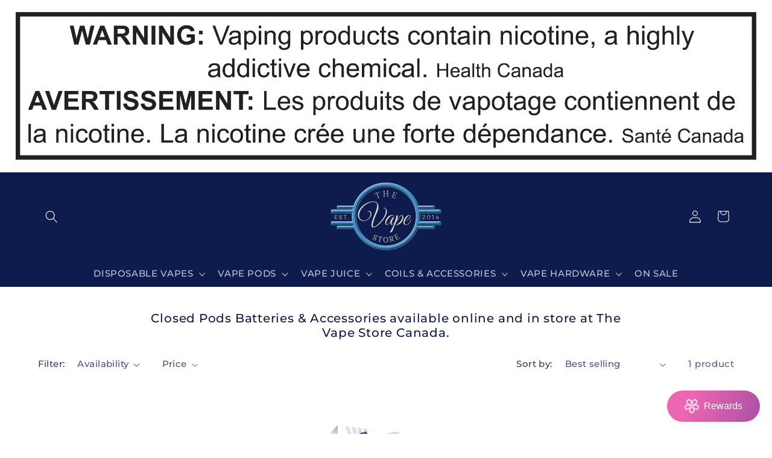

--- FILE ---
content_type: text/html; charset=utf-8
request_url: https://thevapestore.ca/collections/closed-pod-batteries
body_size: 35983
content:
<!doctype html>
<html class="js" lang="en">
  <head>
    <meta charset="utf-8">
    <meta http-equiv="X-UA-Compatible" content="IE=edge">
    <meta name="viewport" content="width=device-width,initial-scale=1">
    <meta name="theme-color" content="">
    <link rel="canonical" href="https://thevapestore.ca/collections/closed-pod-batteries"><link rel="icon" type="image/png" href="//thevapestore.ca/cdn/shop/files/The_Vape_Store_Logo_2_png_735ce8a3-11b1-4623-9445-5748b74097de.png?crop=center&height=32&v=1689006322&width=32"><link rel="preconnect" href="https://fonts.shopifycdn.com" crossorigin><title>
      Discover Closed Pods Batteries at The Vape Store Canada
</title>

    
      <meta name="description" content="Get Closed Pods Batteries in Canada at The Vape Store. Explore our wide selection of high-quality vape products, offering convenience and satisfaction.">
    

    

<meta property="og:site_name" content="The Vape Store">
<meta property="og:url" content="https://thevapestore.ca/collections/closed-pod-batteries">
<meta property="og:title" content="Discover Closed Pods Batteries at The Vape Store Canada">
<meta property="og:type" content="website">
<meta property="og:description" content="Get Closed Pods Batteries in Canada at The Vape Store. Explore our wide selection of high-quality vape products, offering convenience and satisfaction."><meta property="og:image" content="http://thevapestore.ca/cdn/shop/collections/Icons_Disposable_2_0ec11eba-55e9-433e-9a63-89590c45a7c7.svg?v=1689787784">
  <meta property="og:image:secure_url" content="https://thevapestore.ca/cdn/shop/collections/Icons_Disposable_2_0ec11eba-55e9-433e-9a63-89590c45a7c7.svg?v=1689787784">
  <meta property="og:image:width" content="275">
  <meta property="og:image:height" content="275"><meta name="twitter:card" content="summary_large_image">
<meta name="twitter:title" content="Discover Closed Pods Batteries at The Vape Store Canada">
<meta name="twitter:description" content="Get Closed Pods Batteries in Canada at The Vape Store. Explore our wide selection of high-quality vape products, offering convenience and satisfaction.">


    <script src="//thevapestore.ca/cdn/shop/t/37/assets/constants.js?v=132983761750457495441767030603" defer="defer"></script>
    <script src="//thevapestore.ca/cdn/shop/t/37/assets/pubsub.js?v=25310214064522200911767030633" defer="defer"></script>
    <script src="//thevapestore.ca/cdn/shop/t/37/assets/global.js?v=7301445359237545521767030604" defer="defer"></script>
    <script src="//thevapestore.ca/cdn/shop/t/37/assets/details-disclosure.js?v=13653116266235556501767030604" defer="defer"></script>
    <script src="//thevapestore.ca/cdn/shop/t/37/assets/details-modal.js?v=25581673532751508451767030604" defer="defer"></script>
    <script src="//thevapestore.ca/cdn/shop/t/37/assets/search-form.js?v=133129549252120666541767030636" defer="defer"></script><script>window.performance && window.performance.mark && window.performance.mark('shopify.content_for_header.start');</script><meta id="shopify-digital-wallet" name="shopify-digital-wallet" content="/10823958/digital_wallets/dialog">
<link rel="alternate" type="application/atom+xml" title="Feed" href="/collections/closed-pod-batteries.atom" />
<link rel="alternate" type="application/json+oembed" href="https://thevapestore.ca/collections/closed-pod-batteries.oembed">
<script async="async" src="/checkouts/internal/preloads.js?locale=en-CA"></script>
<script id="shopify-features" type="application/json">{"accessToken":"119092814accc0628de5f370a1083396","betas":["rich-media-storefront-analytics"],"domain":"thevapestore.ca","predictiveSearch":true,"shopId":10823958,"locale":"en"}</script>
<script>var Shopify = Shopify || {};
Shopify.shop = "tvsinc.myshopify.com";
Shopify.locale = "en";
Shopify.currency = {"active":"CAD","rate":"1.0"};
Shopify.country = "CA";
Shopify.theme = {"name":"Updated copy of Feb 2024 Valor","id":184263344421,"schema_name":"Refresh","schema_version":"15.4.1","theme_store_id":1567,"role":"main"};
Shopify.theme.handle = "null";
Shopify.theme.style = {"id":null,"handle":null};
Shopify.cdnHost = "thevapestore.ca/cdn";
Shopify.routes = Shopify.routes || {};
Shopify.routes.root = "/";</script>
<script type="module">!function(o){(o.Shopify=o.Shopify||{}).modules=!0}(window);</script>
<script>!function(o){function n(){var o=[];function n(){o.push(Array.prototype.slice.apply(arguments))}return n.q=o,n}var t=o.Shopify=o.Shopify||{};t.loadFeatures=n(),t.autoloadFeatures=n()}(window);</script>
<script id="shop-js-analytics" type="application/json">{"pageType":"collection"}</script>
<script defer="defer" async type="module" src="//thevapestore.ca/cdn/shopifycloud/shop-js/modules/v2/client.init-shop-cart-sync_WVOgQShq.en.esm.js"></script>
<script defer="defer" async type="module" src="//thevapestore.ca/cdn/shopifycloud/shop-js/modules/v2/chunk.common_C_13GLB1.esm.js"></script>
<script defer="defer" async type="module" src="//thevapestore.ca/cdn/shopifycloud/shop-js/modules/v2/chunk.modal_CLfMGd0m.esm.js"></script>
<script type="module">
  await import("//thevapestore.ca/cdn/shopifycloud/shop-js/modules/v2/client.init-shop-cart-sync_WVOgQShq.en.esm.js");
await import("//thevapestore.ca/cdn/shopifycloud/shop-js/modules/v2/chunk.common_C_13GLB1.esm.js");
await import("//thevapestore.ca/cdn/shopifycloud/shop-js/modules/v2/chunk.modal_CLfMGd0m.esm.js");

  window.Shopify.SignInWithShop?.initShopCartSync?.({"fedCMEnabled":true,"windoidEnabled":true});

</script>
<script>(function() {
  var isLoaded = false;
  function asyncLoad() {
    if (isLoaded) return;
    isLoaded = true;
    var urls = ["https:\/\/www.orderlogicapp.com\/embedded_js\/production_base.js?1625070655\u0026shop=tvsinc.myshopify.com"];
    for (var i = 0; i < urls.length; i++) {
      var s = document.createElement('script');
      s.type = 'text/javascript';
      s.async = true;
      s.src = urls[i];
      var x = document.getElementsByTagName('script')[0];
      x.parentNode.insertBefore(s, x);
    }
  };
  if(window.attachEvent) {
    window.attachEvent('onload', asyncLoad);
  } else {
    window.addEventListener('load', asyncLoad, false);
  }
})();</script>
<script id="__st">var __st={"a":10823958,"offset":-18000,"reqid":"7c2d8281-bda1-416a-9a9c-1478aefadf67-1769686226","pageurl":"thevapestore.ca\/collections\/closed-pod-batteries","u":"cb78f5db003e","p":"collection","rtyp":"collection","rid":434306711845};</script>
<script>window.ShopifyPaypalV4VisibilityTracking = true;</script>
<script id="captcha-bootstrap">!function(){'use strict';const t='contact',e='account',n='new_comment',o=[[t,t],['blogs',n],['comments',n],[t,'customer']],c=[[e,'customer_login'],[e,'guest_login'],[e,'recover_customer_password'],[e,'create_customer']],r=t=>t.map((([t,e])=>`form[action*='/${t}']:not([data-nocaptcha='true']) input[name='form_type'][value='${e}']`)).join(','),a=t=>()=>t?[...document.querySelectorAll(t)].map((t=>t.form)):[];function s(){const t=[...o],e=r(t);return a(e)}const i='password',u='form_key',d=['recaptcha-v3-token','g-recaptcha-response','h-captcha-response',i],f=()=>{try{return window.sessionStorage}catch{return}},m='__shopify_v',_=t=>t.elements[u];function p(t,e,n=!1){try{const o=window.sessionStorage,c=JSON.parse(o.getItem(e)),{data:r}=function(t){const{data:e,action:n}=t;return t[m]||n?{data:e,action:n}:{data:t,action:n}}(c);for(const[e,n]of Object.entries(r))t.elements[e]&&(t.elements[e].value=n);n&&o.removeItem(e)}catch(o){console.error('form repopulation failed',{error:o})}}const l='form_type',E='cptcha';function T(t){t.dataset[E]=!0}const w=window,h=w.document,L='Shopify',v='ce_forms',y='captcha';let A=!1;((t,e)=>{const n=(g='f06e6c50-85a8-45c8-87d0-21a2b65856fe',I='https://cdn.shopify.com/shopifycloud/storefront-forms-hcaptcha/ce_storefront_forms_captcha_hcaptcha.v1.5.2.iife.js',D={infoText:'Protected by hCaptcha',privacyText:'Privacy',termsText:'Terms'},(t,e,n)=>{const o=w[L][v],c=o.bindForm;if(c)return c(t,g,e,D).then(n);var r;o.q.push([[t,g,e,D],n]),r=I,A||(h.body.append(Object.assign(h.createElement('script'),{id:'captcha-provider',async:!0,src:r})),A=!0)});var g,I,D;w[L]=w[L]||{},w[L][v]=w[L][v]||{},w[L][v].q=[],w[L][y]=w[L][y]||{},w[L][y].protect=function(t,e){n(t,void 0,e),T(t)},Object.freeze(w[L][y]),function(t,e,n,w,h,L){const[v,y,A,g]=function(t,e,n){const i=e?o:[],u=t?c:[],d=[...i,...u],f=r(d),m=r(i),_=r(d.filter((([t,e])=>n.includes(e))));return[a(f),a(m),a(_),s()]}(w,h,L),I=t=>{const e=t.target;return e instanceof HTMLFormElement?e:e&&e.form},D=t=>v().includes(t);t.addEventListener('submit',(t=>{const e=I(t);if(!e)return;const n=D(e)&&!e.dataset.hcaptchaBound&&!e.dataset.recaptchaBound,o=_(e),c=g().includes(e)&&(!o||!o.value);(n||c)&&t.preventDefault(),c&&!n&&(function(t){try{if(!f())return;!function(t){const e=f();if(!e)return;const n=_(t);if(!n)return;const o=n.value;o&&e.removeItem(o)}(t);const e=Array.from(Array(32),(()=>Math.random().toString(36)[2])).join('');!function(t,e){_(t)||t.append(Object.assign(document.createElement('input'),{type:'hidden',name:u})),t.elements[u].value=e}(t,e),function(t,e){const n=f();if(!n)return;const o=[...t.querySelectorAll(`input[type='${i}']`)].map((({name:t})=>t)),c=[...d,...o],r={};for(const[a,s]of new FormData(t).entries())c.includes(a)||(r[a]=s);n.setItem(e,JSON.stringify({[m]:1,action:t.action,data:r}))}(t,e)}catch(e){console.error('failed to persist form',e)}}(e),e.submit())}));const S=(t,e)=>{t&&!t.dataset[E]&&(n(t,e.some((e=>e===t))),T(t))};for(const o of['focusin','change'])t.addEventListener(o,(t=>{const e=I(t);D(e)&&S(e,y())}));const B=e.get('form_key'),M=e.get(l),P=B&&M;t.addEventListener('DOMContentLoaded',(()=>{const t=y();if(P)for(const e of t)e.elements[l].value===M&&p(e,B);[...new Set([...A(),...v().filter((t=>'true'===t.dataset.shopifyCaptcha))])].forEach((e=>S(e,t)))}))}(h,new URLSearchParams(w.location.search),n,t,e,['guest_login'])})(!0,!0)}();</script>
<script integrity="sha256-4kQ18oKyAcykRKYeNunJcIwy7WH5gtpwJnB7kiuLZ1E=" data-source-attribution="shopify.loadfeatures" defer="defer" src="//thevapestore.ca/cdn/shopifycloud/storefront/assets/storefront/load_feature-a0a9edcb.js" crossorigin="anonymous"></script>
<script data-source-attribution="shopify.dynamic_checkout.dynamic.init">var Shopify=Shopify||{};Shopify.PaymentButton=Shopify.PaymentButton||{isStorefrontPortableWallets:!0,init:function(){window.Shopify.PaymentButton.init=function(){};var t=document.createElement("script");t.src="https://thevapestore.ca/cdn/shopifycloud/portable-wallets/latest/portable-wallets.en.js",t.type="module",document.head.appendChild(t)}};
</script>
<script data-source-attribution="shopify.dynamic_checkout.buyer_consent">
  function portableWalletsHideBuyerConsent(e){var t=document.getElementById("shopify-buyer-consent"),n=document.getElementById("shopify-subscription-policy-button");t&&n&&(t.classList.add("hidden"),t.setAttribute("aria-hidden","true"),n.removeEventListener("click",e))}function portableWalletsShowBuyerConsent(e){var t=document.getElementById("shopify-buyer-consent"),n=document.getElementById("shopify-subscription-policy-button");t&&n&&(t.classList.remove("hidden"),t.removeAttribute("aria-hidden"),n.addEventListener("click",e))}window.Shopify?.PaymentButton&&(window.Shopify.PaymentButton.hideBuyerConsent=portableWalletsHideBuyerConsent,window.Shopify.PaymentButton.showBuyerConsent=portableWalletsShowBuyerConsent);
</script>
<script data-source-attribution="shopify.dynamic_checkout.cart.bootstrap">document.addEventListener("DOMContentLoaded",(function(){function t(){return document.querySelector("shopify-accelerated-checkout-cart, shopify-accelerated-checkout")}if(t())Shopify.PaymentButton.init();else{new MutationObserver((function(e,n){t()&&(Shopify.PaymentButton.init(),n.disconnect())})).observe(document.body,{childList:!0,subtree:!0})}}));
</script>
<script id="sections-script" data-sections="header" defer="defer" src="//thevapestore.ca/cdn/shop/t/37/compiled_assets/scripts.js?v=3555"></script>
<script>window.performance && window.performance.mark && window.performance.mark('shopify.content_for_header.end');</script>


    <style data-shopify>
      @font-face {
  font-family: Montserrat;
  font-weight: 500;
  font-style: normal;
  font-display: swap;
  src: url("//thevapestore.ca/cdn/fonts/montserrat/montserrat_n5.07ef3781d9c78c8b93c98419da7ad4fbeebb6635.woff2") format("woff2"),
       url("//thevapestore.ca/cdn/fonts/montserrat/montserrat_n5.adf9b4bd8b0e4f55a0b203cdd84512667e0d5e4d.woff") format("woff");
}

      @font-face {
  font-family: Montserrat;
  font-weight: 700;
  font-style: normal;
  font-display: swap;
  src: url("//thevapestore.ca/cdn/fonts/montserrat/montserrat_n7.3c434e22befd5c18a6b4afadb1e3d77c128c7939.woff2") format("woff2"),
       url("//thevapestore.ca/cdn/fonts/montserrat/montserrat_n7.5d9fa6e2cae713c8fb539a9876489d86207fe957.woff") format("woff");
}

      @font-face {
  font-family: Montserrat;
  font-weight: 500;
  font-style: italic;
  font-display: swap;
  src: url("//thevapestore.ca/cdn/fonts/montserrat/montserrat_i5.d3a783eb0cc26f2fda1e99d1dfec3ebaea1dc164.woff2") format("woff2"),
       url("//thevapestore.ca/cdn/fonts/montserrat/montserrat_i5.76d414ea3d56bb79ef992a9c62dce2e9063bc062.woff") format("woff");
}

      @font-face {
  font-family: Montserrat;
  font-weight: 700;
  font-style: italic;
  font-display: swap;
  src: url("//thevapestore.ca/cdn/fonts/montserrat/montserrat_i7.a0d4a463df4f146567d871890ffb3c80408e7732.woff2") format("woff2"),
       url("//thevapestore.ca/cdn/fonts/montserrat/montserrat_i7.f6ec9f2a0681acc6f8152c40921d2a4d2e1a2c78.woff") format("woff");
}

      @font-face {
  font-family: Montserrat;
  font-weight: 700;
  font-style: normal;
  font-display: swap;
  src: url("//thevapestore.ca/cdn/fonts/montserrat/montserrat_n7.3c434e22befd5c18a6b4afadb1e3d77c128c7939.woff2") format("woff2"),
       url("//thevapestore.ca/cdn/fonts/montserrat/montserrat_n7.5d9fa6e2cae713c8fb539a9876489d86207fe957.woff") format("woff");
}


      
        :root,
        .color-background-1 {
          --color-background: 255,255,255;
        
          --gradient-background: #ffffff;
        

        

        --color-foreground: 14,27,77;
        --color-background-contrast: 191,191,191;
        --color-shadow: 14,27,77;
        --color-button: 71,112,219;
        --color-button-text: 255,255,255;
        --color-secondary-button: 255,255,255;
        --color-secondary-button-text: 14,27,77;
        --color-link: 14,27,77;
        --color-badge-foreground: 14,27,77;
        --color-badge-background: 255,255,255;
        --color-badge-border: 14,27,77;
        --payment-terms-background-color: rgb(255 255 255);
      }
      
        
        .color-background-2 {
          --color-background: 255,255,255;
        
          --gradient-background: #ffffff;
        

        

        --color-foreground: 14,27,77;
        --color-background-contrast: 191,191,191;
        --color-shadow: 14,27,77;
        --color-button: 14,27,77;
        --color-button-text: 255,255,255;
        --color-secondary-button: 255,255,255;
        --color-secondary-button-text: 14,27,77;
        --color-link: 14,27,77;
        --color-badge-foreground: 14,27,77;
        --color-badge-background: 255,255,255;
        --color-badge-border: 14,27,77;
        --payment-terms-background-color: rgb(255 255 255);
      }
      
        
        .color-inverse {
          --color-background: 14,27,77;
        
          --gradient-background: #0e1b4d;
        

        

        --color-foreground: 255,255,255;
        --color-background-contrast: 18,35,99;
        --color-shadow: 14,27,77;
        --color-button: 255,255,255;
        --color-button-text: 14,27,77;
        --color-secondary-button: 14,27,77;
        --color-secondary-button-text: 255,255,255;
        --color-link: 255,255,255;
        --color-badge-foreground: 255,255,255;
        --color-badge-background: 14,27,77;
        --color-badge-border: 255,255,255;
        --payment-terms-background-color: rgb(14 27 77);
      }
      
        
        .color-accent-1 {
          --color-background: 71,112,219;
        
          --gradient-background: #4770db;
        

        

        --color-foreground: 255,255,255;
        --color-background-contrast: 27,57,136;
        --color-shadow: 14,27,77;
        --color-button: 255,255,255;
        --color-button-text: 71,112,219;
        --color-secondary-button: 71,112,219;
        --color-secondary-button-text: 255,255,255;
        --color-link: 255,255,255;
        --color-badge-foreground: 255,255,255;
        --color-badge-background: 71,112,219;
        --color-badge-border: 255,255,255;
        --payment-terms-background-color: rgb(71 112 219);
      }
      
        
        .color-accent-2 {
          --color-background: 14,27,77;
        
          --gradient-background: #0e1b4d;
        

        

        --color-foreground: 255,255,255;
        --color-background-contrast: 18,35,99;
        --color-shadow: 14,27,77;
        --color-button: 255,255,255;
        --color-button-text: 14,27,77;
        --color-secondary-button: 14,27,77;
        --color-secondary-button-text: 255,255,255;
        --color-link: 255,255,255;
        --color-badge-foreground: 255,255,255;
        --color-badge-background: 14,27,77;
        --color-badge-border: 255,255,255;
        --payment-terms-background-color: rgb(14 27 77);
      }
      

      body, .color-background-1, .color-background-2, .color-inverse, .color-accent-1, .color-accent-2 {
        color: rgba(var(--color-foreground), 0.75);
        background-color: rgb(var(--color-background));
      }

      :root {
        --font-body-family: Montserrat, sans-serif;
        --font-body-style: normal;
        --font-body-weight: 500;
        --font-body-weight-bold: 800;

        --font-heading-family: Montserrat, sans-serif;
        --font-heading-style: normal;
        --font-heading-weight: 700;

        --font-body-scale: 1.05;
        --font-heading-scale: 1.2380952380952381;

        --media-padding: px;
        --media-border-opacity: 0.1;
        --media-border-width: 0px;
        --media-radius: 20px;
        --media-shadow-opacity: 0.0;
        --media-shadow-horizontal-offset: 0px;
        --media-shadow-vertical-offset: 4px;
        --media-shadow-blur-radius: 5px;
        --media-shadow-visible: 0;

        --page-width: 120rem;
        --page-width-margin: 0rem;

        --product-card-image-padding: 1.6rem;
        --product-card-corner-radius: 0.6rem;
        --product-card-text-alignment: left;
        --product-card-border-width: 0.0rem;
        --product-card-border-opacity: 1.0;
        --product-card-shadow-opacity: 0.0;
        --product-card-shadow-visible: 0;
        --product-card-shadow-horizontal-offset: 0.0rem;
        --product-card-shadow-vertical-offset: 0.4rem;
        --product-card-shadow-blur-radius: 0.5rem;

        --collection-card-image-padding: 1.6rem;
        --collection-card-corner-radius: 1.8rem;
        --collection-card-text-alignment: left;
        --collection-card-border-width: 0.0rem;
        --collection-card-border-opacity: 1.0;
        --collection-card-shadow-opacity: 0.0;
        --collection-card-shadow-visible: 0;
        --collection-card-shadow-horizontal-offset: 0.0rem;
        --collection-card-shadow-vertical-offset: 0.4rem;
        --collection-card-shadow-blur-radius: 0.5rem;

        --blog-card-image-padding: 1.6rem;
        --blog-card-corner-radius: 1.8rem;
        --blog-card-text-alignment: left;
        --blog-card-border-width: 0.1rem;
        --blog-card-border-opacity: 1.0;
        --blog-card-shadow-opacity: 0.0;
        --blog-card-shadow-visible: 0;
        --blog-card-shadow-horizontal-offset: 0.0rem;
        --blog-card-shadow-vertical-offset: 0.4rem;
        --blog-card-shadow-blur-radius: 0.5rem;

        --badge-corner-radius: 0.0rem;

        --popup-border-width: 1px;
        --popup-border-opacity: 0.1;
        --popup-corner-radius: 18px;
        --popup-shadow-opacity: 0.0;
        --popup-shadow-horizontal-offset: 0px;
        --popup-shadow-vertical-offset: 4px;
        --popup-shadow-blur-radius: 5px;

        --drawer-border-width: 0px;
        --drawer-border-opacity: 0.1;
        --drawer-shadow-opacity: 0.0;
        --drawer-shadow-horizontal-offset: 0px;
        --drawer-shadow-vertical-offset: 4px;
        --drawer-shadow-blur-radius: 5px;

        --spacing-sections-desktop: 0px;
        --spacing-sections-mobile: 0px;

        --grid-desktop-vertical-spacing: 28px;
        --grid-desktop-horizontal-spacing: 28px;
        --grid-mobile-vertical-spacing: 14px;
        --grid-mobile-horizontal-spacing: 14px;

        --text-boxes-border-opacity: 0.1;
        --text-boxes-border-width: 0px;
        --text-boxes-radius: 20px;
        --text-boxes-shadow-opacity: 0.0;
        --text-boxes-shadow-visible: 0;
        --text-boxes-shadow-horizontal-offset: 0px;
        --text-boxes-shadow-vertical-offset: 4px;
        --text-boxes-shadow-blur-radius: 5px;

        --buttons-radius: 40px;
        --buttons-radius-outset: 41px;
        --buttons-border-width: 1px;
        --buttons-border-opacity: 1.0;
        --buttons-shadow-opacity: 0.0;
        --buttons-shadow-visible: 0;
        --buttons-shadow-horizontal-offset: 0px;
        --buttons-shadow-vertical-offset: 4px;
        --buttons-shadow-blur-radius: 5px;
        --buttons-border-offset: 0.3px;

        --inputs-radius: 26px;
        --inputs-border-width: 1px;
        --inputs-border-opacity: 0.55;
        --inputs-shadow-opacity: 0.0;
        --inputs-shadow-horizontal-offset: 0px;
        --inputs-margin-offset: 0px;
        --inputs-shadow-vertical-offset: 4px;
        --inputs-shadow-blur-radius: 5px;
        --inputs-radius-outset: 27px;

        --variant-pills-radius: 40px;
        --variant-pills-border-width: 1px;
        --variant-pills-border-opacity: 0.55;
        --variant-pills-shadow-opacity: 0.0;
        --variant-pills-shadow-horizontal-offset: 0px;
        --variant-pills-shadow-vertical-offset: 4px;
        --variant-pills-shadow-blur-radius: 5px;
      }

      *,
      *::before,
      *::after {
        box-sizing: inherit;
      }

      html {
        box-sizing: border-box;
        font-size: calc(var(--font-body-scale) * 62.5%);
        height: 100%;
      }

      body {
        display: grid;
        grid-template-rows: auto auto 1fr auto;
        grid-template-columns: 100%;
        min-height: 100%;
        margin: 0;
        font-size: 1.5rem;
        letter-spacing: 0.06rem;
        line-height: calc(1 + 0.8 / var(--font-body-scale));
        font-family: var(--font-body-family);
        font-style: var(--font-body-style);
        font-weight: var(--font-body-weight);
      }

      @media screen and (min-width: 750px) {
        body {
          font-size: 1.6rem;
        }
      }
    </style>

    <link href="//thevapestore.ca/cdn/shop/t/37/assets/base.css?v=159841507637079171801767030589" rel="stylesheet" type="text/css" media="all" />
    <link rel="stylesheet" href="//thevapestore.ca/cdn/shop/t/37/assets/component-cart-items.css?v=13033300910818915211767030593" media="print" onload="this.media='all'">
      <link rel="preload" as="font" href="//thevapestore.ca/cdn/fonts/montserrat/montserrat_n5.07ef3781d9c78c8b93c98419da7ad4fbeebb6635.woff2" type="font/woff2" crossorigin>
      

      <link rel="preload" as="font" href="//thevapestore.ca/cdn/fonts/montserrat/montserrat_n7.3c434e22befd5c18a6b4afadb1e3d77c128c7939.woff2" type="font/woff2" crossorigin>
      
<link
        rel="stylesheet"
        href="//thevapestore.ca/cdn/shop/t/37/assets/component-predictive-search.css?v=118923337488134913561767030599"
        media="print"
        onload="this.media='all'"
      ><script>
      if (Shopify.designMode) {
        document.documentElement.classList.add('shopify-design-mode');
      }
    </script>
  <!-- BEGIN app block: shopify://apps/smart-seo/blocks/smartseo/7b0a6064-ca2e-4392-9a1d-8c43c942357b --><meta name="smart-seo-integrated" content="true" /><!-- metatagsSavedToSEOFields: true --><!-- BEGIN app snippet: smartseo.custom.schemas.jsonld --><!-- END app snippet --><!-- BEGIN app snippet: smartseo.no.index -->





<!-- END app snippet --><!-- END app block --><script src="https://cdn.shopify.com/extensions/019c08f1-3026-7d88-b334-efc6d92b9f06/smile-io-280/assets/smile-loader.js" type="text/javascript" defer="defer"></script>
<link href="https://monorail-edge.shopifysvc.com" rel="dns-prefetch">
<script>(function(){if ("sendBeacon" in navigator && "performance" in window) {try {var session_token_from_headers = performance.getEntriesByType('navigation')[0].serverTiming.find(x => x.name == '_s').description;} catch {var session_token_from_headers = undefined;}var session_cookie_matches = document.cookie.match(/_shopify_s=([^;]*)/);var session_token_from_cookie = session_cookie_matches && session_cookie_matches.length === 2 ? session_cookie_matches[1] : "";var session_token = session_token_from_headers || session_token_from_cookie || "";function handle_abandonment_event(e) {var entries = performance.getEntries().filter(function(entry) {return /monorail-edge.shopifysvc.com/.test(entry.name);});if (!window.abandonment_tracked && entries.length === 0) {window.abandonment_tracked = true;var currentMs = Date.now();var navigation_start = performance.timing.navigationStart;var payload = {shop_id: 10823958,url: window.location.href,navigation_start,duration: currentMs - navigation_start,session_token,page_type: "collection"};window.navigator.sendBeacon("https://monorail-edge.shopifysvc.com/v1/produce", JSON.stringify({schema_id: "online_store_buyer_site_abandonment/1.1",payload: payload,metadata: {event_created_at_ms: currentMs,event_sent_at_ms: currentMs}}));}}window.addEventListener('pagehide', handle_abandonment_event);}}());</script>
<script id="web-pixels-manager-setup">(function e(e,d,r,n,o){if(void 0===o&&(o={}),!Boolean(null===(a=null===(i=window.Shopify)||void 0===i?void 0:i.analytics)||void 0===a?void 0:a.replayQueue)){var i,a;window.Shopify=window.Shopify||{};var t=window.Shopify;t.analytics=t.analytics||{};var s=t.analytics;s.replayQueue=[],s.publish=function(e,d,r){return s.replayQueue.push([e,d,r]),!0};try{self.performance.mark("wpm:start")}catch(e){}var l=function(){var e={modern:/Edge?\/(1{2}[4-9]|1[2-9]\d|[2-9]\d{2}|\d{4,})\.\d+(\.\d+|)|Firefox\/(1{2}[4-9]|1[2-9]\d|[2-9]\d{2}|\d{4,})\.\d+(\.\d+|)|Chrom(ium|e)\/(9{2}|\d{3,})\.\d+(\.\d+|)|(Maci|X1{2}).+ Version\/(15\.\d+|(1[6-9]|[2-9]\d|\d{3,})\.\d+)([,.]\d+|)( \(\w+\)|)( Mobile\/\w+|) Safari\/|Chrome.+OPR\/(9{2}|\d{3,})\.\d+\.\d+|(CPU[ +]OS|iPhone[ +]OS|CPU[ +]iPhone|CPU IPhone OS|CPU iPad OS)[ +]+(15[._]\d+|(1[6-9]|[2-9]\d|\d{3,})[._]\d+)([._]\d+|)|Android:?[ /-](13[3-9]|1[4-9]\d|[2-9]\d{2}|\d{4,})(\.\d+|)(\.\d+|)|Android.+Firefox\/(13[5-9]|1[4-9]\d|[2-9]\d{2}|\d{4,})\.\d+(\.\d+|)|Android.+Chrom(ium|e)\/(13[3-9]|1[4-9]\d|[2-9]\d{2}|\d{4,})\.\d+(\.\d+|)|SamsungBrowser\/([2-9]\d|\d{3,})\.\d+/,legacy:/Edge?\/(1[6-9]|[2-9]\d|\d{3,})\.\d+(\.\d+|)|Firefox\/(5[4-9]|[6-9]\d|\d{3,})\.\d+(\.\d+|)|Chrom(ium|e)\/(5[1-9]|[6-9]\d|\d{3,})\.\d+(\.\d+|)([\d.]+$|.*Safari\/(?![\d.]+ Edge\/[\d.]+$))|(Maci|X1{2}).+ Version\/(10\.\d+|(1[1-9]|[2-9]\d|\d{3,})\.\d+)([,.]\d+|)( \(\w+\)|)( Mobile\/\w+|) Safari\/|Chrome.+OPR\/(3[89]|[4-9]\d|\d{3,})\.\d+\.\d+|(CPU[ +]OS|iPhone[ +]OS|CPU[ +]iPhone|CPU IPhone OS|CPU iPad OS)[ +]+(10[._]\d+|(1[1-9]|[2-9]\d|\d{3,})[._]\d+)([._]\d+|)|Android:?[ /-](13[3-9]|1[4-9]\d|[2-9]\d{2}|\d{4,})(\.\d+|)(\.\d+|)|Mobile Safari.+OPR\/([89]\d|\d{3,})\.\d+\.\d+|Android.+Firefox\/(13[5-9]|1[4-9]\d|[2-9]\d{2}|\d{4,})\.\d+(\.\d+|)|Android.+Chrom(ium|e)\/(13[3-9]|1[4-9]\d|[2-9]\d{2}|\d{4,})\.\d+(\.\d+|)|Android.+(UC? ?Browser|UCWEB|U3)[ /]?(15\.([5-9]|\d{2,})|(1[6-9]|[2-9]\d|\d{3,})\.\d+)\.\d+|SamsungBrowser\/(5\.\d+|([6-9]|\d{2,})\.\d+)|Android.+MQ{2}Browser\/(14(\.(9|\d{2,})|)|(1[5-9]|[2-9]\d|\d{3,})(\.\d+|))(\.\d+|)|K[Aa][Ii]OS\/(3\.\d+|([4-9]|\d{2,})\.\d+)(\.\d+|)/},d=e.modern,r=e.legacy,n=navigator.userAgent;return n.match(d)?"modern":n.match(r)?"legacy":"unknown"}(),u="modern"===l?"modern":"legacy",c=(null!=n?n:{modern:"",legacy:""})[u],f=function(e){return[e.baseUrl,"/wpm","/b",e.hashVersion,"modern"===e.buildTarget?"m":"l",".js"].join("")}({baseUrl:d,hashVersion:r,buildTarget:u}),m=function(e){var d=e.version,r=e.bundleTarget,n=e.surface,o=e.pageUrl,i=e.monorailEndpoint;return{emit:function(e){var a=e.status,t=e.errorMsg,s=(new Date).getTime(),l=JSON.stringify({metadata:{event_sent_at_ms:s},events:[{schema_id:"web_pixels_manager_load/3.1",payload:{version:d,bundle_target:r,page_url:o,status:a,surface:n,error_msg:t},metadata:{event_created_at_ms:s}}]});if(!i)return console&&console.warn&&console.warn("[Web Pixels Manager] No Monorail endpoint provided, skipping logging."),!1;try{return self.navigator.sendBeacon.bind(self.navigator)(i,l)}catch(e){}var u=new XMLHttpRequest;try{return u.open("POST",i,!0),u.setRequestHeader("Content-Type","text/plain"),u.send(l),!0}catch(e){return console&&console.warn&&console.warn("[Web Pixels Manager] Got an unhandled error while logging to Monorail."),!1}}}}({version:r,bundleTarget:l,surface:e.surface,pageUrl:self.location.href,monorailEndpoint:e.monorailEndpoint});try{o.browserTarget=l,function(e){var d=e.src,r=e.async,n=void 0===r||r,o=e.onload,i=e.onerror,a=e.sri,t=e.scriptDataAttributes,s=void 0===t?{}:t,l=document.createElement("script"),u=document.querySelector("head"),c=document.querySelector("body");if(l.async=n,l.src=d,a&&(l.integrity=a,l.crossOrigin="anonymous"),s)for(var f in s)if(Object.prototype.hasOwnProperty.call(s,f))try{l.dataset[f]=s[f]}catch(e){}if(o&&l.addEventListener("load",o),i&&l.addEventListener("error",i),u)u.appendChild(l);else{if(!c)throw new Error("Did not find a head or body element to append the script");c.appendChild(l)}}({src:f,async:!0,onload:function(){if(!function(){var e,d;return Boolean(null===(d=null===(e=window.Shopify)||void 0===e?void 0:e.analytics)||void 0===d?void 0:d.initialized)}()){var d=window.webPixelsManager.init(e)||void 0;if(d){var r=window.Shopify.analytics;r.replayQueue.forEach((function(e){var r=e[0],n=e[1],o=e[2];d.publishCustomEvent(r,n,o)})),r.replayQueue=[],r.publish=d.publishCustomEvent,r.visitor=d.visitor,r.initialized=!0}}},onerror:function(){return m.emit({status:"failed",errorMsg:"".concat(f," has failed to load")})},sri:function(e){var d=/^sha384-[A-Za-z0-9+/=]+$/;return"string"==typeof e&&d.test(e)}(c)?c:"",scriptDataAttributes:o}),m.emit({status:"loading"})}catch(e){m.emit({status:"failed",errorMsg:(null==e?void 0:e.message)||"Unknown error"})}}})({shopId: 10823958,storefrontBaseUrl: "https://thevapestore.ca",extensionsBaseUrl: "https://extensions.shopifycdn.com/cdn/shopifycloud/web-pixels-manager",monorailEndpoint: "https://monorail-edge.shopifysvc.com/unstable/produce_batch",surface: "storefront-renderer",enabledBetaFlags: ["2dca8a86"],webPixelsConfigList: [{"id":"855179557","configuration":"{\"config\":\"{\\\"pixel_id\\\":\\\"G-Q8GWDF94D9\\\",\\\"gtag_events\\\":[{\\\"type\\\":\\\"purchase\\\",\\\"action_label\\\":\\\"G-Q8GWDF94D9\\\"},{\\\"type\\\":\\\"page_view\\\",\\\"action_label\\\":\\\"G-Q8GWDF94D9\\\"},{\\\"type\\\":\\\"view_item\\\",\\\"action_label\\\":\\\"G-Q8GWDF94D9\\\"},{\\\"type\\\":\\\"search\\\",\\\"action_label\\\":\\\"G-Q8GWDF94D9\\\"},{\\\"type\\\":\\\"add_to_cart\\\",\\\"action_label\\\":\\\"G-Q8GWDF94D9\\\"},{\\\"type\\\":\\\"begin_checkout\\\",\\\"action_label\\\":\\\"G-Q8GWDF94D9\\\"},{\\\"type\\\":\\\"add_payment_info\\\",\\\"action_label\\\":\\\"G-Q8GWDF94D9\\\"}],\\\"enable_monitoring_mode\\\":false}\"}","eventPayloadVersion":"v1","runtimeContext":"OPEN","scriptVersion":"b2a88bafab3e21179ed38636efcd8a93","type":"APP","apiClientId":1780363,"privacyPurposes":[],"dataSharingAdjustments":{"protectedCustomerApprovalScopes":["read_customer_address","read_customer_email","read_customer_name","read_customer_personal_data","read_customer_phone"]}},{"id":"140542245","eventPayloadVersion":"v1","runtimeContext":"LAX","scriptVersion":"1","type":"CUSTOM","privacyPurposes":["ANALYTICS"],"name":"Google Analytics tag (migrated)"},{"id":"shopify-app-pixel","configuration":"{}","eventPayloadVersion":"v1","runtimeContext":"STRICT","scriptVersion":"0450","apiClientId":"shopify-pixel","type":"APP","privacyPurposes":["ANALYTICS","MARKETING"]},{"id":"shopify-custom-pixel","eventPayloadVersion":"v1","runtimeContext":"LAX","scriptVersion":"0450","apiClientId":"shopify-pixel","type":"CUSTOM","privacyPurposes":["ANALYTICS","MARKETING"]}],isMerchantRequest: false,initData: {"shop":{"name":"The Vape Store","paymentSettings":{"currencyCode":"CAD"},"myshopifyDomain":"tvsinc.myshopify.com","countryCode":"CA","storefrontUrl":"https:\/\/thevapestore.ca"},"customer":null,"cart":null,"checkout":null,"productVariants":[],"purchasingCompany":null},},"https://thevapestore.ca/cdn","1d2a099fw23dfb22ep557258f5m7a2edbae",{"modern":"","legacy":""},{"shopId":"10823958","storefrontBaseUrl":"https:\/\/thevapestore.ca","extensionBaseUrl":"https:\/\/extensions.shopifycdn.com\/cdn\/shopifycloud\/web-pixels-manager","surface":"storefront-renderer","enabledBetaFlags":"[\"2dca8a86\"]","isMerchantRequest":"false","hashVersion":"1d2a099fw23dfb22ep557258f5m7a2edbae","publish":"custom","events":"[[\"page_viewed\",{}],[\"collection_viewed\",{\"collection\":{\"id\":\"434306711845\",\"title\":\"Closed Pods Batteries \u0026 Accessories available online and in store at The Vape Store Canada.\",\"productVariants\":[{\"price\":{\"amount\":14.99,\"currencyCode\":\"CAD\"},\"product\":{\"title\":\"CLX Pod System\",\"vendor\":\"CLX\",\"id\":\"8234976117029\",\"untranslatedTitle\":\"CLX Pod System\",\"url\":\"\/products\/clx-pod-system\",\"type\":\"Hardware\"},\"id\":\"44935575109925\",\"image\":{\"src\":\"\/\/thevapestore.ca\/cdn\/shop\/products\/CLXDeviceBox-Blue.png?v=1689609101\"},\"sku\":\"870615001507\",\"title\":\"Dvine Blue\",\"untranslatedTitle\":\"Dvine Blue\"}]}}]]"});</script><script>
  window.ShopifyAnalytics = window.ShopifyAnalytics || {};
  window.ShopifyAnalytics.meta = window.ShopifyAnalytics.meta || {};
  window.ShopifyAnalytics.meta.currency = 'CAD';
  var meta = {"products":[{"id":8234976117029,"gid":"gid:\/\/shopify\/Product\/8234976117029","vendor":"CLX","type":"Hardware","handle":"clx-pod-system","variants":[{"id":44935575109925,"price":1499,"name":"CLX Pod System - Dvine Blue","public_title":"Dvine Blue","sku":"870615001507"},{"id":44935575142693,"price":1499,"name":"CLX Pod System - Black Onyx","public_title":"Black Onyx","sku":"870615001491"},{"id":44935575175461,"price":1499,"name":"CLX Pod System - Ruby Red","public_title":"Ruby Red","sku":"870615001514"},{"id":44935575208229,"price":1499,"name":"CLX Pod System - Ivory White","public_title":"Ivory White","sku":"870615001521"}],"remote":false}],"page":{"pageType":"collection","resourceType":"collection","resourceId":434306711845,"requestId":"7c2d8281-bda1-416a-9a9c-1478aefadf67-1769686226"}};
  for (var attr in meta) {
    window.ShopifyAnalytics.meta[attr] = meta[attr];
  }
</script>
<script class="analytics">
  (function () {
    var customDocumentWrite = function(content) {
      var jquery = null;

      if (window.jQuery) {
        jquery = window.jQuery;
      } else if (window.Checkout && window.Checkout.$) {
        jquery = window.Checkout.$;
      }

      if (jquery) {
        jquery('body').append(content);
      }
    };

    var hasLoggedConversion = function(token) {
      if (token) {
        return document.cookie.indexOf('loggedConversion=' + token) !== -1;
      }
      return false;
    }

    var setCookieIfConversion = function(token) {
      if (token) {
        var twoMonthsFromNow = new Date(Date.now());
        twoMonthsFromNow.setMonth(twoMonthsFromNow.getMonth() + 2);

        document.cookie = 'loggedConversion=' + token + '; expires=' + twoMonthsFromNow;
      }
    }

    var trekkie = window.ShopifyAnalytics.lib = window.trekkie = window.trekkie || [];
    if (trekkie.integrations) {
      return;
    }
    trekkie.methods = [
      'identify',
      'page',
      'ready',
      'track',
      'trackForm',
      'trackLink'
    ];
    trekkie.factory = function(method) {
      return function() {
        var args = Array.prototype.slice.call(arguments);
        args.unshift(method);
        trekkie.push(args);
        return trekkie;
      };
    };
    for (var i = 0; i < trekkie.methods.length; i++) {
      var key = trekkie.methods[i];
      trekkie[key] = trekkie.factory(key);
    }
    trekkie.load = function(config) {
      trekkie.config = config || {};
      trekkie.config.initialDocumentCookie = document.cookie;
      var first = document.getElementsByTagName('script')[0];
      var script = document.createElement('script');
      script.type = 'text/javascript';
      script.onerror = function(e) {
        var scriptFallback = document.createElement('script');
        scriptFallback.type = 'text/javascript';
        scriptFallback.onerror = function(error) {
                var Monorail = {
      produce: function produce(monorailDomain, schemaId, payload) {
        var currentMs = new Date().getTime();
        var event = {
          schema_id: schemaId,
          payload: payload,
          metadata: {
            event_created_at_ms: currentMs,
            event_sent_at_ms: currentMs
          }
        };
        return Monorail.sendRequest("https://" + monorailDomain + "/v1/produce", JSON.stringify(event));
      },
      sendRequest: function sendRequest(endpointUrl, payload) {
        // Try the sendBeacon API
        if (window && window.navigator && typeof window.navigator.sendBeacon === 'function' && typeof window.Blob === 'function' && !Monorail.isIos12()) {
          var blobData = new window.Blob([payload], {
            type: 'text/plain'
          });

          if (window.navigator.sendBeacon(endpointUrl, blobData)) {
            return true;
          } // sendBeacon was not successful

        } // XHR beacon

        var xhr = new XMLHttpRequest();

        try {
          xhr.open('POST', endpointUrl);
          xhr.setRequestHeader('Content-Type', 'text/plain');
          xhr.send(payload);
        } catch (e) {
          console.log(e);
        }

        return false;
      },
      isIos12: function isIos12() {
        return window.navigator.userAgent.lastIndexOf('iPhone; CPU iPhone OS 12_') !== -1 || window.navigator.userAgent.lastIndexOf('iPad; CPU OS 12_') !== -1;
      }
    };
    Monorail.produce('monorail-edge.shopifysvc.com',
      'trekkie_storefront_load_errors/1.1',
      {shop_id: 10823958,
      theme_id: 184263344421,
      app_name: "storefront",
      context_url: window.location.href,
      source_url: "//thevapestore.ca/cdn/s/trekkie.storefront.a804e9514e4efded663580eddd6991fcc12b5451.min.js"});

        };
        scriptFallback.async = true;
        scriptFallback.src = '//thevapestore.ca/cdn/s/trekkie.storefront.a804e9514e4efded663580eddd6991fcc12b5451.min.js';
        first.parentNode.insertBefore(scriptFallback, first);
      };
      script.async = true;
      script.src = '//thevapestore.ca/cdn/s/trekkie.storefront.a804e9514e4efded663580eddd6991fcc12b5451.min.js';
      first.parentNode.insertBefore(script, first);
    };
    trekkie.load(
      {"Trekkie":{"appName":"storefront","development":false,"defaultAttributes":{"shopId":10823958,"isMerchantRequest":null,"themeId":184263344421,"themeCityHash":"7206299248476751880","contentLanguage":"en","currency":"CAD","eventMetadataId":"be5fd185-bc79-41b0-ad16-06e971a7273a"},"isServerSideCookieWritingEnabled":true,"monorailRegion":"shop_domain","enabledBetaFlags":["65f19447","b5387b81"]},"Session Attribution":{},"S2S":{"facebookCapiEnabled":false,"source":"trekkie-storefront-renderer","apiClientId":580111}}
    );

    var loaded = false;
    trekkie.ready(function() {
      if (loaded) return;
      loaded = true;

      window.ShopifyAnalytics.lib = window.trekkie;

      var originalDocumentWrite = document.write;
      document.write = customDocumentWrite;
      try { window.ShopifyAnalytics.merchantGoogleAnalytics.call(this); } catch(error) {};
      document.write = originalDocumentWrite;

      window.ShopifyAnalytics.lib.page(null,{"pageType":"collection","resourceType":"collection","resourceId":434306711845,"requestId":"7c2d8281-bda1-416a-9a9c-1478aefadf67-1769686226","shopifyEmitted":true});

      var match = window.location.pathname.match(/checkouts\/(.+)\/(thank_you|post_purchase)/)
      var token = match? match[1]: undefined;
      if (!hasLoggedConversion(token)) {
        setCookieIfConversion(token);
        window.ShopifyAnalytics.lib.track("Viewed Product Category",{"currency":"CAD","category":"Collection: closed-pod-batteries","collectionName":"closed-pod-batteries","collectionId":434306711845,"nonInteraction":true},undefined,undefined,{"shopifyEmitted":true});
      }
    });


        var eventsListenerScript = document.createElement('script');
        eventsListenerScript.async = true;
        eventsListenerScript.src = "//thevapestore.ca/cdn/shopifycloud/storefront/assets/shop_events_listener-3da45d37.js";
        document.getElementsByTagName('head')[0].appendChild(eventsListenerScript);

})();</script>
  <script>
  if (!window.ga || (window.ga && typeof window.ga !== 'function')) {
    window.ga = function ga() {
      (window.ga.q = window.ga.q || []).push(arguments);
      if (window.Shopify && window.Shopify.analytics && typeof window.Shopify.analytics.publish === 'function') {
        window.Shopify.analytics.publish("ga_stub_called", {}, {sendTo: "google_osp_migration"});
      }
      console.error("Shopify's Google Analytics stub called with:", Array.from(arguments), "\nSee https://help.shopify.com/manual/promoting-marketing/pixels/pixel-migration#google for more information.");
    };
    if (window.Shopify && window.Shopify.analytics && typeof window.Shopify.analytics.publish === 'function') {
      window.Shopify.analytics.publish("ga_stub_initialized", {}, {sendTo: "google_osp_migration"});
    }
  }
</script>
<script
  defer
  src="https://thevapestore.ca/cdn/shopifycloud/perf-kit/shopify-perf-kit-3.1.0.min.js"
  data-application="storefront-renderer"
  data-shop-id="10823958"
  data-render-region="gcp-us-central1"
  data-page-type="collection"
  data-theme-instance-id="184263344421"
  data-theme-name="Refresh"
  data-theme-version="15.4.1"
  data-monorail-region="shop_domain"
  data-resource-timing-sampling-rate="10"
  data-shs="true"
  data-shs-beacon="true"
  data-shs-export-with-fetch="true"
  data-shs-logs-sample-rate="1"
  data-shs-beacon-endpoint="https://thevapestore.ca/api/collect"
></script>
</head>

  <body class="gradient">
    <a class="skip-to-content-link button visually-hidden" href="#MainContent">
      Skip to content
    </a><!-- BEGIN sections: header-group -->
<section id="shopify-section-sections--26162177769765__2b4314cb-7b43-4348-ba1e-cf7b4e970406" class="shopify-section shopify-section-group-header-group section"><style data-shopify>.section-sections--26162177769765__2b4314cb-7b43-4348-ba1e-cf7b4e970406-padding {
    padding-top: calc(20px * 0.75);
    padding-bottom: calc(12px  * 0.75);
  }

  @media screen and (min-width: 750px) {
    .section-sections--26162177769765__2b4314cb-7b43-4348-ba1e-cf7b4e970406-padding {
      padding-top: 20px;
      padding-bottom: 12px;
    }
  }</style><div class="color-background-2 gradient">
  <div class="section-sections--26162177769765__2b4314cb-7b43-4348-ba1e-cf7b4e970406-padding">
    <img src="https://cdn.shopify.com/s/files/1/1082/3958/files/Canadian-health-warning.jpg?v=1689003417"
alt="Health Warning" style="width: 98%; padding-left: 2%;">
  </div>
</div>


</section><div id="shopify-section-sections--26162177769765__header" class="shopify-section shopify-section-group-header-group section-header"><link rel="stylesheet" href="//thevapestore.ca/cdn/shop/t/37/assets/component-list-menu.css?v=151968516119678728991767030595" media="print" onload="this.media='all'">
<link rel="stylesheet" href="//thevapestore.ca/cdn/shop/t/37/assets/component-search.css?v=165164710990765432851767030600" media="print" onload="this.media='all'">
<link rel="stylesheet" href="//thevapestore.ca/cdn/shop/t/37/assets/component-menu-drawer.css?v=147478906057189667651767030597" media="print" onload="this.media='all'">
<link
  rel="stylesheet"
  href="//thevapestore.ca/cdn/shop/t/37/assets/component-cart-notification.css?v=54116361853792938221767030593"
  media="print"
  onload="this.media='all'"
><link rel="stylesheet" href="//thevapestore.ca/cdn/shop/t/37/assets/component-price.css?v=47596247576480123001767030599" media="print" onload="this.media='all'"><style>
  header-drawer {
    justify-self: start;
    margin-left: -1.2rem;
  }.scrolled-past-header .header__heading-logo-wrapper {
      width: 75%;
    }@media screen and (min-width: 990px) {
      header-drawer {
        display: none;
      }
    }.menu-drawer-container {
    display: flex;
  }

  .list-menu {
    list-style: none;
    padding: 0;
    margin: 0;
  }

  .list-menu--inline {
    display: inline-flex;
    flex-wrap: wrap;
  }

  summary.list-menu__item {
    padding-right: 2.7rem;
  }

  .list-menu__item {
    display: flex;
    align-items: center;
    line-height: calc(1 + 0.3 / var(--font-body-scale));
  }

  .list-menu__item--link {
    text-decoration: none;
    padding-bottom: 1rem;
    padding-top: 1rem;
    line-height: calc(1 + 0.8 / var(--font-body-scale));
  }

  @media screen and (min-width: 750px) {
    .list-menu__item--link {
      padding-bottom: 0.5rem;
      padding-top: 0.5rem;
    }
  }
</style><style data-shopify>.header {
    padding: 0px 3rem 0px 3rem;
  }

  .section-header {
    position: sticky; /* This is for fixing a Safari z-index issue. PR #2147 */
    margin-bottom: 0px;
  }

  @media screen and (min-width: 750px) {
    .section-header {
      margin-bottom: 0px;
    }
  }

  @media screen and (min-width: 990px) {
    .header {
      padding-top: 0px;
      padding-bottom: 0px;
    }
  }</style><script src="//thevapestore.ca/cdn/shop/t/37/assets/cart-notification.js?v=133508293167896966491767030590" defer="defer"></script>

<sticky-header
  
    data-sticky-type="reduce-logo-size"
  
  class="header-wrapper color-accent-2 gradient"
><header class="header header--top-center header--mobile-center page-width header--has-menu header--has-social header--has-account">

<header-drawer data-breakpoint="tablet">
  <details id="Details-menu-drawer-container" class="menu-drawer-container">
    <summary
      class="header__icon header__icon--menu header__icon--summary link focus-inset"
      aria-label="Menu"
    >
      <span><svg xmlns="http://www.w3.org/2000/svg" fill="none" class="icon icon-hamburger" viewBox="0 0 18 16"><path fill="currentColor" d="M1 .5a.5.5 0 1 0 0 1h15.71a.5.5 0 0 0 0-1zM.5 8a.5.5 0 0 1 .5-.5h15.71a.5.5 0 0 1 0 1H1A.5.5 0 0 1 .5 8m0 7a.5.5 0 0 1 .5-.5h15.71a.5.5 0 0 1 0 1H1a.5.5 0 0 1-.5-.5"/></svg>
<svg xmlns="http://www.w3.org/2000/svg" fill="none" class="icon icon-close" viewBox="0 0 18 17"><path fill="currentColor" d="M.865 15.978a.5.5 0 0 0 .707.707l7.433-7.431 7.579 7.282a.501.501 0 0 0 .846-.37.5.5 0 0 0-.153-.351L9.712 8.546l7.417-7.416a.5.5 0 1 0-.707-.708L8.991 7.853 1.413.573a.5.5 0 1 0-.693.72l7.563 7.268z"/></svg>
</span>
    </summary>
    <div id="menu-drawer" class="gradient menu-drawer motion-reduce color-background-1">
      <div class="menu-drawer__inner-container">
        <div class="menu-drawer__navigation-container">
          <nav class="menu-drawer__navigation">
            <ul class="menu-drawer__menu has-submenu list-menu" role="list"><li><details id="Details-menu-drawer-menu-item-1">
                      <summary
                        id="HeaderDrawer-disposable-vapes"
                        class="menu-drawer__menu-item list-menu__item link link--text focus-inset"
                      >
                        DISPOSABLE VAPES
                        <span class="svg-wrapper"><svg xmlns="http://www.w3.org/2000/svg" fill="none" class="icon icon-arrow" viewBox="0 0 14 10"><path fill="currentColor" fill-rule="evenodd" d="M8.537.808a.5.5 0 0 1 .817-.162l4 4a.5.5 0 0 1 0 .708l-4 4a.5.5 0 1 1-.708-.708L11.793 5.5H1a.5.5 0 0 1 0-1h10.793L8.646 1.354a.5.5 0 0 1-.109-.546" clip-rule="evenodd"/></svg>
</span>
                        <span class="svg-wrapper"><svg class="icon icon-caret" viewBox="0 0 10 6"><path fill="currentColor" fill-rule="evenodd" d="M9.354.646a.5.5 0 0 0-.708 0L5 4.293 1.354.646a.5.5 0 0 0-.708.708l4 4a.5.5 0 0 0 .708 0l4-4a.5.5 0 0 0 0-.708" clip-rule="evenodd"/></svg>
</span>
                      </summary>
                      <div
                        id="link-disposable-vapes"
                        class="menu-drawer__submenu has-submenu gradient motion-reduce"
                        tabindex="-1"
                      >
                        <div class="menu-drawer__inner-submenu">
                          <button class="menu-drawer__close-button link link--text focus-inset" aria-expanded="true">
                            <span class="svg-wrapper"><svg xmlns="http://www.w3.org/2000/svg" fill="none" class="icon icon-arrow" viewBox="0 0 14 10"><path fill="currentColor" fill-rule="evenodd" d="M8.537.808a.5.5 0 0 1 .817-.162l4 4a.5.5 0 0 1 0 .708l-4 4a.5.5 0 1 1-.708-.708L11.793 5.5H1a.5.5 0 0 1 0-1h10.793L8.646 1.354a.5.5 0 0 1-.109-.546" clip-rule="evenodd"/></svg>
</span>
                            DISPOSABLE VAPES
                          </button>
                          <ul class="menu-drawer__menu list-menu" role="list" tabindex="-1"><li><details id="Details-menu-drawer-disposable-vapes-best-value">
                                    <summary
                                      id="HeaderDrawer-disposable-vapes-best-value"
                                      class="menu-drawer__menu-item link link--text list-menu__item focus-inset"
                                    >
                                      Best Value!
                                      <span class="svg-wrapper"><svg xmlns="http://www.w3.org/2000/svg" fill="none" class="icon icon-arrow" viewBox="0 0 14 10"><path fill="currentColor" fill-rule="evenodd" d="M8.537.808a.5.5 0 0 1 .817-.162l4 4a.5.5 0 0 1 0 .708l-4 4a.5.5 0 1 1-.708-.708L11.793 5.5H1a.5.5 0 0 1 0-1h10.793L8.646 1.354a.5.5 0 0 1-.109-.546" clip-rule="evenodd"/></svg>
</span>
                                      <span class="svg-wrapper"><svg class="icon icon-caret" viewBox="0 0 10 6"><path fill="currentColor" fill-rule="evenodd" d="M9.354.646a.5.5 0 0 0-.708 0L5 4.293 1.354.646a.5.5 0 0 0-.708.708l4 4a.5.5 0 0 0 .708 0l4-4a.5.5 0 0 0 0-.708" clip-rule="evenodd"/></svg>
</span>
                                    </summary>
                                    <div
                                      id="childlink-best-value"
                                      class="menu-drawer__submenu has-submenu gradient motion-reduce"
                                    >
                                      <button
                                        class="menu-drawer__close-button link link--text focus-inset"
                                        aria-expanded="true"
                                      >
                                        <span class="svg-wrapper"><svg xmlns="http://www.w3.org/2000/svg" fill="none" class="icon icon-arrow" viewBox="0 0 14 10"><path fill="currentColor" fill-rule="evenodd" d="M8.537.808a.5.5 0 0 1 .817-.162l4 4a.5.5 0 0 1 0 .708l-4 4a.5.5 0 1 1-.708-.708L11.793 5.5H1a.5.5 0 0 1 0-1h10.793L8.646 1.354a.5.5 0 0 1-.109-.546" clip-rule="evenodd"/></svg>
</span>
                                        Best Value!
                                      </button>
                                      <ul
                                        class="menu-drawer__menu list-menu"
                                        role="list"
                                        tabindex="-1"
                                      ><li>
                                            <a
                                              id="HeaderDrawer-disposable-vapes-best-value-dripn-8ml"
                                              href="/collections/dripn-8ml-disposables-vapes-available-online-and-in-store-at-the-vape-store-canada"
                                              class="menu-drawer__menu-item link link--text list-menu__item focus-inset"
                                              
                                            >
                                              Drip&#39;n - 8ml
                                            </a>
                                          </li><li>
                                            <a
                                              id="HeaderDrawer-disposable-vapes-best-value-stlth-eco-6ml"
                                              href="/collections/stlth-eco-disposables-vapes-available-online-and-in-store-at-the-vape-store-canada"
                                              class="menu-drawer__menu-item link link--text list-menu__item focus-inset"
                                              
                                            >
                                              STLTH ECO - 6ml
                                            </a>
                                          </li><li>
                                            <a
                                              id="HeaderDrawer-disposable-vapes-best-value-stlth-eco-box-10ml"
                                              href="/collections/stlth-eco-box-disposables-vapes-available-online-and-in-store-at-the-vape-store-canada"
                                              class="menu-drawer__menu-item link link--text list-menu__item focus-inset"
                                              
                                            >
                                              STLTH ECO Box - 10ml
                                            </a>
                                          </li><li>
                                            <a
                                              id="HeaderDrawer-disposable-vapes-best-value-stlth-eco-xl-20ml"
                                              href="/collections/stlth-eco-xl-disposables-vapes-available-online-and-in-store-at-the-vape-store-canada"
                                              class="menu-drawer__menu-item link link--text list-menu__item focus-inset"
                                              
                                            >
                                              STLTH ECO XL - 20ml
                                            </a>
                                          </li></ul>
                                    </div>
                                  </details></li><li><a
                                    id="HeaderDrawer-disposable-vapes-dripn-evo-28k-28-000-puffs"
                                    href="/collections/dripn-evo-28k-disposables-vapes-available-online-and-in-store-at-the-vape-store-canada"
                                    class="menu-drawer__menu-item link link--text list-menu__item focus-inset"
                                    
                                  >
                                    Drip&#39;n EVO 28K - 28,000 Puffs
                                  </a></li><li><a
                                    id="HeaderDrawer-disposable-vapes-elf-bar-bc10000-10-000-puffs"
                                    href="/collections/elf-bar-bc10000-disposables-vapes-available-online-and-in-store-at-the-vape-store-canada"
                                    class="menu-drawer__menu-item link link--text list-menu__item focus-inset"
                                    
                                  >
                                    Elf Bar BC10000 - 10,000 Puffs
                                  </a></li><li><a
                                    id="HeaderDrawer-disposable-vapes-elf-bar-gh20000-20-000-puffs"
                                    href="/collections/elf-bar-gh20k-disposables-vapes-available-online-and-in-store-at-the-vape-store-canada"
                                    class="menu-drawer__menu-item link link--text list-menu__item focus-inset"
                                    
                                  >
                                    Elf Bar GH20000 - 20,000 Puffs
                                  </a></li><li><a
                                    id="HeaderDrawer-disposable-vapes-elf-bar-fs70000-70-000-puffs"
                                    href="/collections/elf-bar-fs70000-disposables-vapes-available-online-and-in-store-at-the-vape-store-canada"
                                    class="menu-drawer__menu-item link link--text list-menu__item focus-inset"
                                    
                                  >
                                    Elf Bar FS70000 - 70,000 Puffs
                                  </a></li><li><a
                                    id="HeaderDrawer-disposable-vapes-flavour-beast-beast-mode-max-18-000-puffs"
                                    href="/collections/flavour-beast-beast-mode-max-disposables-vapes-available-online-and-in-store-at-the-vape-store-canada"
                                    class="menu-drawer__menu-item link link--text list-menu__item focus-inset"
                                    
                                  >
                                    Flavour Beast Beast Mode Max - 18,000 Puffs
                                  </a></li><li><a
                                    id="HeaderDrawer-disposable-vapes-flavor-beast-beast-mode-max-2-50-000-puffs"
                                    href="https://thevapestore.ca/collections/flavour-beast-beast-mode-max-2-disposables-vapes-available-online-and-in-store-at-the-vape-store-canada"
                                    class="menu-drawer__menu-item link link--text list-menu__item focus-inset"
                                    
                                  >
                                    Flavor Beast Beast Mode Max 2 - 50,000 Puffs
                                  </a></li><li><a
                                    id="HeaderDrawer-disposable-vapes-geek-bar-pulse-9000-puffs"
                                    href="/collections/geek-bar-pulse-disposables-vapes-available-online-and-in-store-at-the-vape-store-canada"
                                    class="menu-drawer__menu-item link link--text list-menu__item focus-inset"
                                    
                                  >
                                    Geek Bar Pulse - 9000 Puffs
                                  </a></li><li><a
                                    id="HeaderDrawer-disposable-vapes-geek-bar-pulse-x-25-000-puffs"
                                    href="/collections/geek-bar-pulse-x-disposables-vapes-available-online-and-in-store-at-the-vape-store-canada"
                                    class="menu-drawer__menu-item link link--text list-menu__item focus-inset"
                                    
                                  >
                                    Geek Bar Pulse X - 25,000 Puffs
                                  </a></li><li><a
                                    id="HeaderDrawer-disposable-vapes-kraze-hd-mega-20-000-puffs"
                                    href="/collections/kraze-hd-mega-disposables-vapes-available-online-and-in-store-at-the-vape-store-canada"
                                    class="menu-drawer__menu-item link link--text list-menu__item focus-inset"
                                    
                                  >
                                    Kraze HD Mega - 20,000 Puffs
                                  </a></li><li><a
                                    id="HeaderDrawer-disposable-vapes-kraze-luna-42-000-puffs"
                                    href="/collections/kraze-luna-disposables-vapes-available-online-and-in-store-at-the-vape-store-canada"
                                    class="menu-drawer__menu-item link link--text list-menu__item focus-inset"
                                    
                                  >
                                    Kraze Luna - 42,000 Puffs
                                  </a></li><li><a
                                    id="HeaderDrawer-disposable-vapes-kraze-mega-x-48-000-puffs"
                                    href="/collections/kraze-mega-x-disposables-vapes-available-online-and-in-store-at-the-vape-store-canada"
                                    class="menu-drawer__menu-item link link--text list-menu__item focus-inset"
                                    
                                  >
                                    Kraze Mega X - 48,000 Puffs
                                  </a></li><li><a
                                    id="HeaderDrawer-disposable-vapes-stlth-8k-pro-8000-puffs"
                                    href="/collections/stlth-8k-pro-disposables-vapes-available-online-and-in-store-at-the-vape-store-canada"
                                    class="menu-drawer__menu-item link link--text list-menu__item focus-inset"
                                    
                                  >
                                    STLTH 8K Pro - 8000 Puffs
                                  </a></li><li><a
                                    id="HeaderDrawer-disposable-vapes-stlth-titan-max-50-000-puffs"
                                    href="/collections/stlth-titan-max-50k-disposables-vapes-available-online-and-in-store-at-the-vape-store-canada"
                                    class="menu-drawer__menu-item link link--text list-menu__item focus-inset"
                                    
                                  >
                                    STLTH Titan Max - 50,000 Puffs
                                  </a></li><li><a
                                    id="HeaderDrawer-disposable-vapes-stlth-x-geekbar-80-000-puffs"
                                    href="/collections/stlth-x-geekbar-disposable-vapes-available-online-and-in-store-at-the-vape-store-canada"
                                    class="menu-drawer__menu-item link link--text list-menu__item focus-inset"
                                    
                                  >
                                    STLTH x Geekbar - 80,000 Puffs
                                  </a></li><li><a
                                    id="HeaderDrawer-disposable-vapes-vice-ultra-60-000-puffs"
                                    href="/collections/vice-ultra-disposables-vapes-available-online-and-in-store-at-the-vape-store-canada"
                                    class="menu-drawer__menu-item link link--text list-menu__item focus-inset"
                                    
                                  >
                                    VICE ULTRA - 60,000 Puffs
                                  </a></li><li><a
                                    id="HeaderDrawer-disposable-vapes-vice-box-2-70-000-puffs"
                                    href="/collections/vice-box-2-disposables-vapes-available-online-and-in-store-at-the-vape-store-canada"
                                    class="menu-drawer__menu-item link link--text list-menu__item focus-inset"
                                    
                                  >
                                    VICE Box 2 - 70,000 Puffs
                                  </a></li></ul>
                        </div>
                      </div>
                    </details></li><li><details id="Details-menu-drawer-menu-item-2">
                      <summary
                        id="HeaderDrawer-vape-pods"
                        class="menu-drawer__menu-item list-menu__item link link--text focus-inset"
                      >
                        VAPE PODS
                        <span class="svg-wrapper"><svg xmlns="http://www.w3.org/2000/svg" fill="none" class="icon icon-arrow" viewBox="0 0 14 10"><path fill="currentColor" fill-rule="evenodd" d="M8.537.808a.5.5 0 0 1 .817-.162l4 4a.5.5 0 0 1 0 .708l-4 4a.5.5 0 1 1-.708-.708L11.793 5.5H1a.5.5 0 0 1 0-1h10.793L8.646 1.354a.5.5 0 0 1-.109-.546" clip-rule="evenodd"/></svg>
</span>
                        <span class="svg-wrapper"><svg class="icon icon-caret" viewBox="0 0 10 6"><path fill="currentColor" fill-rule="evenodd" d="M9.354.646a.5.5 0 0 0-.708 0L5 4.293 1.354.646a.5.5 0 0 0-.708.708l4 4a.5.5 0 0 0 .708 0l4-4a.5.5 0 0 0 0-.708" clip-rule="evenodd"/></svg>
</span>
                      </summary>
                      <div
                        id="link-vape-pods"
                        class="menu-drawer__submenu has-submenu gradient motion-reduce"
                        tabindex="-1"
                      >
                        <div class="menu-drawer__inner-submenu">
                          <button class="menu-drawer__close-button link link--text focus-inset" aria-expanded="true">
                            <span class="svg-wrapper"><svg xmlns="http://www.w3.org/2000/svg" fill="none" class="icon icon-arrow" viewBox="0 0 14 10"><path fill="currentColor" fill-rule="evenodd" d="M8.537.808a.5.5 0 0 1 .817-.162l4 4a.5.5 0 0 1 0 .708l-4 4a.5.5 0 1 1-.708-.708L11.793 5.5H1a.5.5 0 0 1 0-1h10.793L8.646 1.354a.5.5 0 0 1-.109-.546" clip-rule="evenodd"/></svg>
</span>
                            VAPE PODS
                          </button>
                          <ul class="menu-drawer__menu list-menu" role="list" tabindex="-1"><li><a
                                    id="HeaderDrawer-vape-pods-level-x-boost-25-000-puffs"
                                    href="/collections/level-x-boost-available-online-and-in-store-at-the-vape-store-canada"
                                    class="menu-drawer__menu-item link link--text list-menu__item focus-inset"
                                    
                                  >
                                    Level X Boost - 25,000 Puffs
                                  </a></li><li><a
                                    id="HeaderDrawer-vape-pods-level-x-ultra-50-000-puffs"
                                    href="/collections/level-x-ultra-available-online-and-in-store-at-the-vape-store-canada"
                                    class="menu-drawer__menu-item link link--text list-menu__item focus-inset"
                                    
                                  >
                                    Level X Ultra - 50,000 Puffs
                                  </a></li><li><a
                                    id="HeaderDrawer-vape-pods-geek-bar-brk-20-000-puffs"
                                    href="/collections/geek-bar-brk-available-online-and-in-store-at-the-vape-store-canada"
                                    class="menu-drawer__menu-item link link--text list-menu__item focus-inset"
                                    
                                  >
                                    Geek Bar BRK - 20,000 Puffs
                                  </a></li><li><a
                                    id="HeaderDrawer-vape-pods-stlth-loop-25k-25-000-puffs"
                                    href="/collections/loop-25k-available-online-and-in-store-at-the-vape-store-canada"
                                    class="menu-drawer__menu-item link link--text list-menu__item focus-inset"
                                    
                                  >
                                    STLTH Loop 25K - 25,000 Puffs
                                  </a></li><li><a
                                    id="HeaderDrawer-vape-pods-stlth-loop-max-70-000-puffs"
                                    href="/collections/loop-max-available-online-and-in-store-at-the-vape-store-canada"
                                    class="menu-drawer__menu-item link link--text list-menu__item focus-inset"
                                    
                                  >
                                    STLTH Loop Max - 70,000 Puffs
                                  </a></li></ul>
                        </div>
                      </div>
                    </details></li><li><details id="Details-menu-drawer-menu-item-3">
                      <summary
                        id="HeaderDrawer-vape-juice"
                        class="menu-drawer__menu-item list-menu__item link link--text focus-inset"
                      >
                        VAPE JUICE
                        <span class="svg-wrapper"><svg xmlns="http://www.w3.org/2000/svg" fill="none" class="icon icon-arrow" viewBox="0 0 14 10"><path fill="currentColor" fill-rule="evenodd" d="M8.537.808a.5.5 0 0 1 .817-.162l4 4a.5.5 0 0 1 0 .708l-4 4a.5.5 0 1 1-.708-.708L11.793 5.5H1a.5.5 0 0 1 0-1h10.793L8.646 1.354a.5.5 0 0 1-.109-.546" clip-rule="evenodd"/></svg>
</span>
                        <span class="svg-wrapper"><svg class="icon icon-caret" viewBox="0 0 10 6"><path fill="currentColor" fill-rule="evenodd" d="M9.354.646a.5.5 0 0 0-.708 0L5 4.293 1.354.646a.5.5 0 0 0-.708.708l4 4a.5.5 0 0 0 .708 0l4-4a.5.5 0 0 0 0-.708" clip-rule="evenodd"/></svg>
</span>
                      </summary>
                      <div
                        id="link-vape-juice"
                        class="menu-drawer__submenu has-submenu gradient motion-reduce"
                        tabindex="-1"
                      >
                        <div class="menu-drawer__inner-submenu">
                          <button class="menu-drawer__close-button link link--text focus-inset" aria-expanded="true">
                            <span class="svg-wrapper"><svg xmlns="http://www.w3.org/2000/svg" fill="none" class="icon icon-arrow" viewBox="0 0 14 10"><path fill="currentColor" fill-rule="evenodd" d="M8.537.808a.5.5 0 0 1 .817-.162l4 4a.5.5 0 0 1 0 .708l-4 4a.5.5 0 1 1-.708-.708L11.793 5.5H1a.5.5 0 0 1 0-1h10.793L8.646 1.354a.5.5 0 0 1-.109-.546" clip-rule="evenodd"/></svg>
</span>
                            VAPE JUICE
                          </button>
                          <ul class="menu-drawer__menu list-menu" role="list" tabindex="-1"><li><details id="Details-menu-drawer-vape-juice-salt-nic">
                                    <summary
                                      id="HeaderDrawer-vape-juice-salt-nic"
                                      class="menu-drawer__menu-item link link--text list-menu__item focus-inset"
                                    >
                                      Salt Nic
                                      <span class="svg-wrapper"><svg xmlns="http://www.w3.org/2000/svg" fill="none" class="icon icon-arrow" viewBox="0 0 14 10"><path fill="currentColor" fill-rule="evenodd" d="M8.537.808a.5.5 0 0 1 .817-.162l4 4a.5.5 0 0 1 0 .708l-4 4a.5.5 0 1 1-.708-.708L11.793 5.5H1a.5.5 0 0 1 0-1h10.793L8.646 1.354a.5.5 0 0 1-.109-.546" clip-rule="evenodd"/></svg>
</span>
                                      <span class="svg-wrapper"><svg class="icon icon-caret" viewBox="0 0 10 6"><path fill="currentColor" fill-rule="evenodd" d="M9.354.646a.5.5 0 0 0-.708 0L5 4.293 1.354.646a.5.5 0 0 0-.708.708l4 4a.5.5 0 0 0 .708 0l4-4a.5.5 0 0 0 0-.708" clip-rule="evenodd"/></svg>
</span>
                                    </summary>
                                    <div
                                      id="childlink-salt-nic"
                                      class="menu-drawer__submenu has-submenu gradient motion-reduce"
                                    >
                                      <button
                                        class="menu-drawer__close-button link link--text focus-inset"
                                        aria-expanded="true"
                                      >
                                        <span class="svg-wrapper"><svg xmlns="http://www.w3.org/2000/svg" fill="none" class="icon icon-arrow" viewBox="0 0 14 10"><path fill="currentColor" fill-rule="evenodd" d="M8.537.808a.5.5 0 0 1 .817-.162l4 4a.5.5 0 0 1 0 .708l-4 4a.5.5 0 1 1-.708-.708L11.793 5.5H1a.5.5 0 0 1 0-1h10.793L8.646 1.354a.5.5 0 0 1-.109-.546" clip-rule="evenodd"/></svg>
</span>
                                        Salt Nic
                                      </button>
                                      <ul
                                        class="menu-drawer__menu list-menu"
                                        role="list"
                                        tabindex="-1"
                                      ><li>
                                            <a
                                              id="HeaderDrawer-vape-juice-salt-nic-cabin-fever"
                                              href="/collections/cabin-fever-salt-nicotine"
                                              class="menu-drawer__menu-item link link--text list-menu__item focus-inset"
                                              
                                            >
                                              Cabin Fever
                                            </a>
                                          </li><li>
                                            <a
                                              id="HeaderDrawer-vape-juice-salt-nic-clx"
                                              href="/collections/clx-salt-nicotine"
                                              class="menu-drawer__menu-item link link--text list-menu__item focus-inset"
                                              
                                            >
                                              CLX
                                            </a>
                                          </li><li>
                                            <a
                                              id="HeaderDrawer-vape-juice-salt-nic-flavour-beast"
                                              href="/collections/flavour-beast-salt-nicotine-eliquid-available-online-and-in-store-at-the-vape-store-canada"
                                              class="menu-drawer__menu-item link link--text list-menu__item focus-inset"
                                              
                                            >
                                              Flavour Beast
                                            </a>
                                          </li><li>
                                            <a
                                              id="HeaderDrawer-vape-juice-salt-nic-high-roller"
                                              href="/collections/high-roller-salt-nicotine"
                                              class="menu-drawer__menu-item link link--text list-menu__item focus-inset"
                                              
                                            >
                                              High Roller
                                            </a>
                                          </li><li>
                                            <a
                                              id="HeaderDrawer-vape-juice-salt-nic-keep-it-100"
                                              href="/collections/keep-it-100-salt-nicotine"
                                              class="menu-drawer__menu-item link link--text list-menu__item focus-inset"
                                              
                                            >
                                              Keep It 100
                                            </a>
                                          </li><li>
                                            <a
                                              id="HeaderDrawer-vape-juice-salt-nic-max"
                                              href="/collections/max-salt-nicotine-eliquid-available-online-and-in-store-at-the-vape-store-canada"
                                              class="menu-drawer__menu-item link link--text list-menu__item focus-inset"
                                              
                                            >
                                              MAX
                                            </a>
                                          </li><li>
                                            <a
                                              id="HeaderDrawer-vape-juice-salt-nic-mind-blown-vape-co"
                                              href="/collections/mind-blown-vape-co-salt-nicotine"
                                              class="menu-drawer__menu-item link link--text list-menu__item focus-inset"
                                              
                                            >
                                              Mind Blown Vape Co.
                                            </a>
                                          </li><li>
                                            <a
                                              id="HeaderDrawer-vape-juice-salt-nic-monster-vape-labs"
                                              href="/collections/monster-vape-labs-salt-nicotine-eliquid-available-online-and-in-store-at-the-vape-store-canada"
                                              class="menu-drawer__menu-item link link--text list-menu__item focus-inset"
                                              
                                            >
                                              Monster Vape Labs
                                            </a>
                                          </li><li>
                                            <a
                                              id="HeaderDrawer-vape-juice-salt-nic-podz"
                                              href="/collections/podz-salt-nicotine"
                                              class="menu-drawer__menu-item link link--text list-menu__item focus-inset"
                                              
                                            >
                                              PODZ
                                            </a>
                                          </li><li>
                                            <a
                                              id="HeaderDrawer-vape-juice-salt-nic-rhype"
                                              href="/collections/rhype-salt-nicotine"
                                              class="menu-drawer__menu-item link link--text list-menu__item focus-inset"
                                              
                                            >
                                              Rhype
                                            </a>
                                          </li><li>
                                            <a
                                              id="HeaderDrawer-vape-juice-salt-nic-savr"
                                              href="/collections/savr-salt-nicotine-eliquid-available-online-and-in-store-at-the-vape-store-canada"
                                              class="menu-drawer__menu-item link link--text list-menu__item focus-inset"
                                              
                                            >
                                              SAVR
                                            </a>
                                          </li><li>
                                            <a
                                              id="HeaderDrawer-vape-juice-salt-nic-ultimate-100"
                                              href="/collections/ultimate-100-salt-nicotine"
                                              class="menu-drawer__menu-item link link--text list-menu__item focus-inset"
                                              
                                            >
                                              Ultimate 100
                                            </a>
                                          </li><li>
                                            <a
                                              id="HeaderDrawer-vape-juice-salt-nic-ultimate-60"
                                              href="/collections/ultimate-60-salt-nicotine"
                                              class="menu-drawer__menu-item link link--text list-menu__item focus-inset"
                                              
                                            >
                                              Ultimate 60
                                            </a>
                                          </li><li>
                                            <a
                                              id="HeaderDrawer-vape-juice-salt-nic-ultimate-classics"
                                              href="/collections/ultimate-classics-salt-nicotine"
                                              class="menu-drawer__menu-item link link--text list-menu__item focus-inset"
                                              
                                            >
                                              Ultimate Classics
                                            </a>
                                          </li><li>
                                            <a
                                              id="HeaderDrawer-vape-juice-salt-nic-ultimate-fruits"
                                              href="/collections/ultimate-fruits-salt-nicotine"
                                              class="menu-drawer__menu-item link link--text list-menu__item focus-inset"
                                              
                                            >
                                              Ultimate Fruits
                                            </a>
                                          </li><li>
                                            <a
                                              id="HeaderDrawer-vape-juice-salt-nic-vape-evasion"
                                              href="/collections/vape-evasion-salt-nicotine"
                                              class="menu-drawer__menu-item link link--text list-menu__item focus-inset"
                                              
                                            >
                                              Vape Evasion
                                            </a>
                                          </li></ul>
                                    </div>
                                  </details></li><li><details id="Details-menu-drawer-vape-juice-traditional-nic">
                                    <summary
                                      id="HeaderDrawer-vape-juice-traditional-nic"
                                      class="menu-drawer__menu-item link link--text list-menu__item focus-inset"
                                    >
                                      Traditional Nic
                                      <span class="svg-wrapper"><svg xmlns="http://www.w3.org/2000/svg" fill="none" class="icon icon-arrow" viewBox="0 0 14 10"><path fill="currentColor" fill-rule="evenodd" d="M8.537.808a.5.5 0 0 1 .817-.162l4 4a.5.5 0 0 1 0 .708l-4 4a.5.5 0 1 1-.708-.708L11.793 5.5H1a.5.5 0 0 1 0-1h10.793L8.646 1.354a.5.5 0 0 1-.109-.546" clip-rule="evenodd"/></svg>
</span>
                                      <span class="svg-wrapper"><svg class="icon icon-caret" viewBox="0 0 10 6"><path fill="currentColor" fill-rule="evenodd" d="M9.354.646a.5.5 0 0 0-.708 0L5 4.293 1.354.646a.5.5 0 0 0-.708.708l4 4a.5.5 0 0 0 .708 0l4-4a.5.5 0 0 0 0-.708" clip-rule="evenodd"/></svg>
</span>
                                    </summary>
                                    <div
                                      id="childlink-traditional-nic"
                                      class="menu-drawer__submenu has-submenu gradient motion-reduce"
                                    >
                                      <button
                                        class="menu-drawer__close-button link link--text focus-inset"
                                        aria-expanded="true"
                                      >
                                        <span class="svg-wrapper"><svg xmlns="http://www.w3.org/2000/svg" fill="none" class="icon icon-arrow" viewBox="0 0 14 10"><path fill="currentColor" fill-rule="evenodd" d="M8.537.808a.5.5 0 0 1 .817-.162l4 4a.5.5 0 0 1 0 .708l-4 4a.5.5 0 1 1-.708-.708L11.793 5.5H1a.5.5 0 0 1 0-1h10.793L8.646 1.354a.5.5 0 0 1-.109-.546" clip-rule="evenodd"/></svg>
</span>
                                        Traditional Nic
                                      </button>
                                      <ul
                                        class="menu-drawer__menu list-menu"
                                        role="list"
                                        tabindex="-1"
                                      ><li>
                                            <a
                                              id="HeaderDrawer-vape-juice-traditional-nic-cabin-fever"
                                              href="/collections/cabin-fever-ejuice"
                                              class="menu-drawer__menu-item link link--text list-menu__item focus-inset"
                                              
                                            >
                                              Cabin Fever
                                            </a>
                                          </li><li>
                                            <a
                                              id="HeaderDrawer-vape-juice-traditional-nic-cassadaga"
                                              href="/collections/cassadaga-ejuice"
                                              class="menu-drawer__menu-item link link--text list-menu__item focus-inset"
                                              
                                            >
                                              Cassadaga
                                            </a>
                                          </li><li>
                                            <a
                                              id="HeaderDrawer-vape-juice-traditional-nic-high-roller"
                                              href="/collections/high-roller-ejuice"
                                              class="menu-drawer__menu-item link link--text list-menu__item focus-inset"
                                              
                                            >
                                              High Roller
                                            </a>
                                          </li><li>
                                            <a
                                              id="HeaderDrawer-vape-juice-traditional-nic-keep-it-100"
                                              href="/collections/keep-it-100-ejuice"
                                              class="menu-drawer__menu-item link link--text list-menu__item focus-inset"
                                              
                                            >
                                              Keep It 100
                                            </a>
                                          </li><li>
                                            <a
                                              id="HeaderDrawer-vape-juice-traditional-nic-max"
                                              href="/collections/max-100-ejuice-available-online-and-in-store-at-the-vape-store-canada"
                                              class="menu-drawer__menu-item link link--text list-menu__item focus-inset"
                                              
                                            >
                                              MAX
                                            </a>
                                          </li><li>
                                            <a
                                              id="HeaderDrawer-vape-juice-traditional-nic-mind-blown-vape-co"
                                              href="/collections/mind-blown-vape-co-ejuice"
                                              class="menu-drawer__menu-item link link--text list-menu__item focus-inset"
                                              
                                            >
                                               Mind Blown Vape Co.
                                            </a>
                                          </li><li>
                                            <a
                                              id="HeaderDrawer-vape-juice-traditional-nic-monster-vape-labs"
                                              href="/collections/monster-vape-labs-ejuice-available-online-and-in-store-at-the-vape-store-canada"
                                              class="menu-drawer__menu-item link link--text list-menu__item focus-inset"
                                              
                                            >
                                              Monster Vape Labs
                                            </a>
                                          </li><li>
                                            <a
                                              id="HeaderDrawer-vape-juice-traditional-nic-rhype"
                                              href="/collections/rhype-ejuice"
                                              class="menu-drawer__menu-item link link--text list-menu__item focus-inset"
                                              
                                            >
                                              Rhype
                                            </a>
                                          </li><li>
                                            <a
                                              id="HeaderDrawer-vape-juice-traditional-nic-savr"
                                              href="/collections/savr-ejuice-available-online-and-in-store-at-the-vape-store-canada"
                                              class="menu-drawer__menu-item link link--text list-menu__item focus-inset"
                                              
                                            >
                                              SAVR
                                            </a>
                                          </li><li>
                                            <a
                                              id="HeaderDrawer-vape-juice-traditional-nic-ultimate-100"
                                              href="/collections/ultimate-100-ejuice"
                                              class="menu-drawer__menu-item link link--text list-menu__item focus-inset"
                                              
                                            >
                                              Ultimate 100
                                            </a>
                                          </li><li>
                                            <a
                                              id="HeaderDrawer-vape-juice-traditional-nic-ultimate-60"
                                              href="/collections/ultimate-60-ejuice"
                                              class="menu-drawer__menu-item link link--text list-menu__item focus-inset"
                                              
                                            >
                                              Ultimate  60
                                            </a>
                                          </li><li>
                                            <a
                                              id="HeaderDrawer-vape-juice-traditional-nic-ultimate-classics"
                                              href="/collections/ultimate-classics-ejuice"
                                              class="menu-drawer__menu-item link link--text list-menu__item focus-inset"
                                              
                                            >
                                              Ultimate Classics
                                            </a>
                                          </li><li>
                                            <a
                                              id="HeaderDrawer-vape-juice-traditional-nic-ultimate-fruits"
                                              href="/collections/ultimate-fruits-ejuice"
                                              class="menu-drawer__menu-item link link--text list-menu__item focus-inset"
                                              
                                            >
                                              Ultimate Fruits
                                            </a>
                                          </li><li>
                                            <a
                                              id="HeaderDrawer-vape-juice-traditional-nic-vape-evasion"
                                              href="/collections/vape-evasion-ejuice"
                                              class="menu-drawer__menu-item link link--text list-menu__item focus-inset"
                                              
                                            >
                                              Vape Evasion
                                            </a>
                                          </li></ul>
                                    </div>
                                  </details></li></ul>
                        </div>
                      </div>
                    </details></li><li><details id="Details-menu-drawer-menu-item-4">
                      <summary
                        id="HeaderDrawer-coils-accessories"
                        class="menu-drawer__menu-item list-menu__item link link--text focus-inset"
                      >
                        COILS &amp; ACCESSORIES
                        <span class="svg-wrapper"><svg xmlns="http://www.w3.org/2000/svg" fill="none" class="icon icon-arrow" viewBox="0 0 14 10"><path fill="currentColor" fill-rule="evenodd" d="M8.537.808a.5.5 0 0 1 .817-.162l4 4a.5.5 0 0 1 0 .708l-4 4a.5.5 0 1 1-.708-.708L11.793 5.5H1a.5.5 0 0 1 0-1h10.793L8.646 1.354a.5.5 0 0 1-.109-.546" clip-rule="evenodd"/></svg>
</span>
                        <span class="svg-wrapper"><svg class="icon icon-caret" viewBox="0 0 10 6"><path fill="currentColor" fill-rule="evenodd" d="M9.354.646a.5.5 0 0 0-.708 0L5 4.293 1.354.646a.5.5 0 0 0-.708.708l4 4a.5.5 0 0 0 .708 0l4-4a.5.5 0 0 0 0-.708" clip-rule="evenodd"/></svg>
</span>
                      </summary>
                      <div
                        id="link-coils-accessories"
                        class="menu-drawer__submenu has-submenu gradient motion-reduce"
                        tabindex="-1"
                      >
                        <div class="menu-drawer__inner-submenu">
                          <button class="menu-drawer__close-button link link--text focus-inset" aria-expanded="true">
                            <span class="svg-wrapper"><svg xmlns="http://www.w3.org/2000/svg" fill="none" class="icon icon-arrow" viewBox="0 0 14 10"><path fill="currentColor" fill-rule="evenodd" d="M8.537.808a.5.5 0 0 1 .817-.162l4 4a.5.5 0 0 1 0 .708l-4 4a.5.5 0 1 1-.708-.708L11.793 5.5H1a.5.5 0 0 1 0-1h10.793L8.646 1.354a.5.5 0 0 1-.109-.546" clip-rule="evenodd"/></svg>
</span>
                            COILS &amp; ACCESSORIES
                          </button>
                          <ul class="menu-drawer__menu list-menu" role="list" tabindex="-1"><li><a
                                    id="HeaderDrawer-coils-accessories-batteries-and-chargers"
                                    href="/collections/hardware-batteries-and-chargers"
                                    class="menu-drawer__menu-item link link--text list-menu__item focus-inset"
                                    
                                  >
                                    BATTERIES AND CHARGERS
                                  </a></li><li><details id="Details-menu-drawer-coils-accessories-replacement-vape-coils">
                                    <summary
                                      id="HeaderDrawer-coils-accessories-replacement-vape-coils"
                                      class="menu-drawer__menu-item link link--text list-menu__item focus-inset"
                                    >
                                      REPLACEMENT VAPE COILS
                                      <span class="svg-wrapper"><svg xmlns="http://www.w3.org/2000/svg" fill="none" class="icon icon-arrow" viewBox="0 0 14 10"><path fill="currentColor" fill-rule="evenodd" d="M8.537.808a.5.5 0 0 1 .817-.162l4 4a.5.5 0 0 1 0 .708l-4 4a.5.5 0 1 1-.708-.708L11.793 5.5H1a.5.5 0 0 1 0-1h10.793L8.646 1.354a.5.5 0 0 1-.109-.546" clip-rule="evenodd"/></svg>
</span>
                                      <span class="svg-wrapper"><svg class="icon icon-caret" viewBox="0 0 10 6"><path fill="currentColor" fill-rule="evenodd" d="M9.354.646a.5.5 0 0 0-.708 0L5 4.293 1.354.646a.5.5 0 0 0-.708.708l4 4a.5.5 0 0 0 .708 0l4-4a.5.5 0 0 0 0-.708" clip-rule="evenodd"/></svg>
</span>
                                    </summary>
                                    <div
                                      id="childlink-replacement-vape-coils"
                                      class="menu-drawer__submenu has-submenu gradient motion-reduce"
                                    >
                                      <button
                                        class="menu-drawer__close-button link link--text focus-inset"
                                        aria-expanded="true"
                                      >
                                        <span class="svg-wrapper"><svg xmlns="http://www.w3.org/2000/svg" fill="none" class="icon icon-arrow" viewBox="0 0 14 10"><path fill="currentColor" fill-rule="evenodd" d="M8.537.808a.5.5 0 0 1 .817-.162l4 4a.5.5 0 0 1 0 .708l-4 4a.5.5 0 1 1-.708-.708L11.793 5.5H1a.5.5 0 0 1 0-1h10.793L8.646 1.354a.5.5 0 0 1-.109-.546" clip-rule="evenodd"/></svg>
</span>
                                        REPLACEMENT VAPE COILS
                                      </button>
                                      <ul
                                        class="menu-drawer__menu list-menu"
                                        role="list"
                                        tabindex="-1"
                                      ><li>
                                            <a
                                              id="HeaderDrawer-coils-accessories-replacement-vape-coils-aspire"
                                              href="/collections/coils-aspire"
                                              class="menu-drawer__menu-item link link--text list-menu__item focus-inset"
                                              
                                            >
                                              Aspire
                                            </a>
                                          </li><li>
                                            <a
                                              id="HeaderDrawer-coils-accessories-replacement-vape-coils-geekvape"
                                              href="/collections/coils-geekvape"
                                              class="menu-drawer__menu-item link link--text list-menu__item focus-inset"
                                              
                                            >
                                              Geekvape
                                            </a>
                                          </li><li>
                                            <a
                                              id="HeaderDrawer-coils-accessories-replacement-vape-coils-freemax"
                                              href="/collections/coils-freemax"
                                              class="menu-drawer__menu-item link link--text list-menu__item focus-inset"
                                              
                                            >
                                              Freemax
                                            </a>
                                          </li><li>
                                            <a
                                              id="HeaderDrawer-coils-accessories-replacement-vape-coils-horizontech"
                                              href="/collections/coils-horizontech"
                                              class="menu-drawer__menu-item link link--text list-menu__item focus-inset"
                                              
                                            >
                                              Horizontech
                                            </a>
                                          </li><li>
                                            <a
                                              id="HeaderDrawer-coils-accessories-replacement-vape-coils-innokin"
                                              href="/collections/coils-innokin"
                                              class="menu-drawer__menu-item link link--text list-menu__item focus-inset"
                                              
                                            >
                                              Innokin
                                            </a>
                                          </li><li>
                                            <a
                                              id="HeaderDrawer-coils-accessories-replacement-vape-coils-smok"
                                              href="/collections/coils-smok"
                                              class="menu-drawer__menu-item link link--text list-menu__item focus-inset"
                                              
                                            >
                                              Smok
                                            </a>
                                          </li><li>
                                            <a
                                              id="HeaderDrawer-coils-accessories-replacement-vape-coils-uwell"
                                              href="/collections/coils-uwell-1"
                                              class="menu-drawer__menu-item link link--text list-menu__item focus-inset"
                                              
                                            >
                                              UWell
                                            </a>
                                          </li><li>
                                            <a
                                              id="HeaderDrawer-coils-accessories-replacement-vape-coils-vaporesso"
                                              href="/collections/coils-vaporesso"
                                              class="menu-drawer__menu-item link link--text list-menu__item focus-inset"
                                              
                                            >
                                              Vaporesso
                                            </a>
                                          </li><li>
                                            <a
                                              id="HeaderDrawer-coils-accessories-replacement-vape-coils-voopoo"
                                              href="/collections/coils-voopoo"
                                              class="menu-drawer__menu-item link link--text list-menu__item focus-inset"
                                              
                                            >
                                              Voopoo
                                            </a>
                                          </li></ul>
                                    </div>
                                  </details></li><li><details id="Details-menu-drawer-coils-accessories-replacement-vape-pods">
                                    <summary
                                      id="HeaderDrawer-coils-accessories-replacement-vape-pods"
                                      class="menu-drawer__menu-item link link--text list-menu__item focus-inset"
                                    >
                                      REPLACEMENT VAPE PODS
                                      <span class="svg-wrapper"><svg xmlns="http://www.w3.org/2000/svg" fill="none" class="icon icon-arrow" viewBox="0 0 14 10"><path fill="currentColor" fill-rule="evenodd" d="M8.537.808a.5.5 0 0 1 .817-.162l4 4a.5.5 0 0 1 0 .708l-4 4a.5.5 0 1 1-.708-.708L11.793 5.5H1a.5.5 0 0 1 0-1h10.793L8.646 1.354a.5.5 0 0 1-.109-.546" clip-rule="evenodd"/></svg>
</span>
                                      <span class="svg-wrapper"><svg class="icon icon-caret" viewBox="0 0 10 6"><path fill="currentColor" fill-rule="evenodd" d="M9.354.646a.5.5 0 0 0-.708 0L5 4.293 1.354.646a.5.5 0 0 0-.708.708l4 4a.5.5 0 0 0 .708 0l4-4a.5.5 0 0 0 0-.708" clip-rule="evenodd"/></svg>
</span>
                                    </summary>
                                    <div
                                      id="childlink-replacement-vape-pods"
                                      class="menu-drawer__submenu has-submenu gradient motion-reduce"
                                    >
                                      <button
                                        class="menu-drawer__close-button link link--text focus-inset"
                                        aria-expanded="true"
                                      >
                                        <span class="svg-wrapper"><svg xmlns="http://www.w3.org/2000/svg" fill="none" class="icon icon-arrow" viewBox="0 0 14 10"><path fill="currentColor" fill-rule="evenodd" d="M8.537.808a.5.5 0 0 1 .817-.162l4 4a.5.5 0 0 1 0 .708l-4 4a.5.5 0 1 1-.708-.708L11.793 5.5H1a.5.5 0 0 1 0-1h10.793L8.646 1.354a.5.5 0 0 1-.109-.546" clip-rule="evenodd"/></svg>
</span>
                                        REPLACEMENT VAPE PODS
                                      </button>
                                      <ul
                                        class="menu-drawer__menu list-menu"
                                        role="list"
                                        tabindex="-1"
                                      ><li>
                                            <a
                                              id="HeaderDrawer-coils-accessories-replacement-vape-pods-uwell"
                                              href="/collections/uwell-open-pod"
                                              class="menu-drawer__menu-item link link--text list-menu__item focus-inset"
                                              
                                            >
                                              UWell
                                            </a>
                                          </li><li>
                                            <a
                                              id="HeaderDrawer-coils-accessories-replacement-vape-pods-vaporesso"
                                              href="/collections/vaporesso-open-pod"
                                              class="menu-drawer__menu-item link link--text list-menu__item focus-inset"
                                              
                                            >
                                              Vaporesso
                                            </a>
                                          </li><li>
                                            <a
                                              id="HeaderDrawer-coils-accessories-replacement-vape-pods-voopoo"
                                              href="/collections/voopoo-open-pod"
                                              class="menu-drawer__menu-item link link--text list-menu__item focus-inset"
                                              
                                            >
                                              Voopoo
                                            </a>
                                          </li><li>
                                            <a
                                              id="HeaderDrawer-coils-accessories-replacement-vape-pods-empty-pods"
                                              href="/collections/hardware-replacement-pods"
                                              class="menu-drawer__menu-item link link--text list-menu__item focus-inset"
                                              
                                            >
                                              Empty Pods
                                            </a>
                                          </li></ul>
                                    </div>
                                  </details></li></ul>
                        </div>
                      </div>
                    </details></li><li><details id="Details-menu-drawer-menu-item-5">
                      <summary
                        id="HeaderDrawer-vape-hardware"
                        class="menu-drawer__menu-item list-menu__item link link--text focus-inset"
                      >
                        VAPE HARDWARE
                        <span class="svg-wrapper"><svg xmlns="http://www.w3.org/2000/svg" fill="none" class="icon icon-arrow" viewBox="0 0 14 10"><path fill="currentColor" fill-rule="evenodd" d="M8.537.808a.5.5 0 0 1 .817-.162l4 4a.5.5 0 0 1 0 .708l-4 4a.5.5 0 1 1-.708-.708L11.793 5.5H1a.5.5 0 0 1 0-1h10.793L8.646 1.354a.5.5 0 0 1-.109-.546" clip-rule="evenodd"/></svg>
</span>
                        <span class="svg-wrapper"><svg class="icon icon-caret" viewBox="0 0 10 6"><path fill="currentColor" fill-rule="evenodd" d="M9.354.646a.5.5 0 0 0-.708 0L5 4.293 1.354.646a.5.5 0 0 0-.708.708l4 4a.5.5 0 0 0 .708 0l4-4a.5.5 0 0 0 0-.708" clip-rule="evenodd"/></svg>
</span>
                      </summary>
                      <div
                        id="link-vape-hardware"
                        class="menu-drawer__submenu has-submenu gradient motion-reduce"
                        tabindex="-1"
                      >
                        <div class="menu-drawer__inner-submenu">
                          <button class="menu-drawer__close-button link link--text focus-inset" aria-expanded="true">
                            <span class="svg-wrapper"><svg xmlns="http://www.w3.org/2000/svg" fill="none" class="icon icon-arrow" viewBox="0 0 14 10"><path fill="currentColor" fill-rule="evenodd" d="M8.537.808a.5.5 0 0 1 .817-.162l4 4a.5.5 0 0 1 0 .708l-4 4a.5.5 0 1 1-.708-.708L11.793 5.5H1a.5.5 0 0 1 0-1h10.793L8.646 1.354a.5.5 0 0 1-.109-.546" clip-rule="evenodd"/></svg>
</span>
                            VAPE HARDWARE
                          </button>
                          <ul class="menu-drawer__menu list-menu" role="list" tabindex="-1"><li><a
                                    id="HeaderDrawer-vape-hardware-mods"
                                    href="/collections/vape-hardware-mods"
                                    class="menu-drawer__menu-item link link--text list-menu__item focus-inset"
                                    
                                  >
                                    Mods
                                  </a></li><li><a
                                    id="HeaderDrawer-vape-hardware-open-pod-systems"
                                    href="/collections/open-pod-systems"
                                    class="menu-drawer__menu-item link link--text list-menu__item focus-inset"
                                    
                                  >
                                    Open Pod Systems
                                  </a></li><li><a
                                    id="HeaderDrawer-vape-hardware-pod-with-coil"
                                    href="/collections/hardware-pod-with-coil"
                                    class="menu-drawer__menu-item link link--text list-menu__item focus-inset"
                                    
                                  >
                                    Pod With Coil
                                  </a></li><li><a
                                    id="HeaderDrawer-vape-hardware-tanks"
                                    href="/collections/vape-hardware-tanks"
                                    class="menu-drawer__menu-item link link--text list-menu__item focus-inset"
                                    
                                  >
                                    TANKS
                                  </a></li></ul>
                        </div>
                      </div>
                    </details></li><li><a
                      id="HeaderDrawer-on-sale"
                      href="/pages/we-have-too-much"
                      class="menu-drawer__menu-item list-menu__item link link--text focus-inset"
                      
                    >
                      ON SALE
                    </a></li></ul>
          </nav>
          <div class="menu-drawer__utility-links"><a
                href="/account/login"
                class="menu-drawer__account link focus-inset h5 medium-hide large-up-hide"
                rel="nofollow"
              ><account-icon><span class="svg-wrapper"><svg xmlns="http://www.w3.org/2000/svg" fill="none" class="icon icon-account" viewBox="0 0 18 19"><path fill="currentColor" fill-rule="evenodd" d="M6 4.5a3 3 0 1 1 6 0 3 3 0 0 1-6 0m3-4a4 4 0 1 0 0 8 4 4 0 0 0 0-8m5.58 12.15c1.12.82 1.83 2.24 1.91 4.85H1.51c.08-2.6.79-4.03 1.9-4.85C4.66 11.75 6.5 11.5 9 11.5s4.35.26 5.58 1.15M9 10.5c-2.5 0-4.65.24-6.17 1.35C1.27 12.98.5 14.93.5 18v.5h17V18c0-3.07-.77-5.02-2.33-6.15-1.52-1.1-3.67-1.35-6.17-1.35" clip-rule="evenodd"/></svg>
</span></account-icon>Log in</a><div class="menu-drawer__localization header-localization">
</div><ul class="list list-social list-unstyled" role="list"><li class="list-social__item">
                  <a href="https://www.facebook.com/thevapestore.ca" class="list-social__link link">
                    <span class="svg-wrapper"><svg class="icon icon-facebook" viewBox="0 0 20 20"><path fill="currentColor" d="M18 10.049C18 5.603 14.419 2 10 2s-8 3.603-8 8.049C2 14.067 4.925 17.396 8.75 18v-5.624H6.719v-2.328h2.03V8.275c0-2.017 1.195-3.132 3.023-3.132.874 0 1.79.158 1.79.158v1.98h-1.009c-.994 0-1.303.621-1.303 1.258v1.51h2.219l-.355 2.326H11.25V18c3.825-.604 6.75-3.933 6.75-7.951"/></svg>
</span>
                    <span class="visually-hidden">Facebook</span>
                  </a>
                </li><li class="list-social__item">
                  <a href="https://www.instagram.com/thevapestorecanada/?igshid=MjEwN2IyYWYwYw%3D%3D" class="list-social__link link">
                    <span class="svg-wrapper"><svg class="icon icon-instagram" viewBox="0 0 20 20"><path fill="currentColor" fill-rule="evenodd" d="M13.23 3.492c-.84-.037-1.096-.046-3.23-.046-2.144 0-2.39.01-3.238.055-.776.027-1.195.164-1.487.273a2.4 2.4 0 0 0-.912.593 2.5 2.5 0 0 0-.602.922c-.11.282-.238.702-.274 1.486-.046.84-.046 1.095-.046 3.23s.01 2.39.046 3.229c.004.51.097 1.016.274 1.495.145.365.319.639.602.913.282.282.538.456.92.602.474.176.974.268 1.479.273.848.046 1.103.046 3.238.046s2.39-.01 3.23-.046c.784-.036 1.203-.164 1.486-.273.374-.146.648-.329.921-.602.283-.283.447-.548.602-.922.177-.476.27-.979.274-1.486.037-.84.046-1.095.046-3.23s-.01-2.39-.055-3.229c-.027-.784-.164-1.204-.274-1.495a2.4 2.4 0 0 0-.593-.913 2.6 2.6 0 0 0-.92-.602c-.284-.11-.703-.237-1.488-.273ZM6.697 2.05c.857-.036 1.131-.045 3.302-.045a63 63 0 0 1 3.302.045c.664.014 1.321.14 1.943.374a4 4 0 0 1 1.414.922c.41.397.728.88.93 1.414.23.622.354 1.279.365 1.942C18 7.56 18 7.824 18 10.005c0 2.17-.01 2.444-.046 3.292-.036.858-.173 1.442-.374 1.943-.2.53-.474.976-.92 1.423a3.9 3.9 0 0 1-1.415.922c-.51.191-1.095.337-1.943.374-.857.036-1.122.045-3.302.045-2.171 0-2.445-.009-3.302-.055-.849-.027-1.432-.164-1.943-.364a4.15 4.15 0 0 1-1.414-.922 4.1 4.1 0 0 1-.93-1.423c-.183-.51-.329-1.085-.365-1.943C2.009 12.45 2 12.167 2 10.004c0-2.161 0-2.435.055-3.302.027-.848.164-1.432.365-1.942a4.4 4.4 0 0 1 .92-1.414 4.2 4.2 0 0 1 1.415-.93c.51-.183 1.094-.33 1.943-.366Zm.427 4.806a4.105 4.105 0 1 1 5.805 5.805 4.105 4.105 0 0 1-5.805-5.805m1.882 5.371a2.668 2.668 0 1 0 2.042-4.93 2.668 2.668 0 0 0-2.042 4.93m5.922-5.942a.958.958 0 1 1-1.355-1.355.958.958 0 0 1 1.355 1.355" clip-rule="evenodd"/></svg>
</span>
                    <span class="visually-hidden">Instagram</span>
                  </a>
                </li></ul>
          </div>
        </div>
      </div>
    </div>
  </details>
</header-drawer>


<details-modal class="header__search">
  <details>
    <summary
      class="header__icon header__icon--search header__icon--summary link focus-inset modal__toggle"
      aria-haspopup="dialog"
      aria-label="Search"
    >
      <span>
        <span class="svg-wrapper"><svg fill="none" class="icon icon-search" viewBox="0 0 18 19"><path fill="currentColor" fill-rule="evenodd" d="M11.03 11.68A5.784 5.784 0 1 1 2.85 3.5a5.784 5.784 0 0 1 8.18 8.18m.26 1.12a6.78 6.78 0 1 1 .72-.7l5.4 5.4a.5.5 0 1 1-.71.7z" clip-rule="evenodd"/></svg>
</span>
        <span class="svg-wrapper header__icon-close"><svg xmlns="http://www.w3.org/2000/svg" fill="none" class="icon icon-close" viewBox="0 0 18 17"><path fill="currentColor" d="M.865 15.978a.5.5 0 0 0 .707.707l7.433-7.431 7.579 7.282a.501.501 0 0 0 .846-.37.5.5 0 0 0-.153-.351L9.712 8.546l7.417-7.416a.5.5 0 1 0-.707-.708L8.991 7.853 1.413.573a.5.5 0 1 0-.693.72l7.563 7.268z"/></svg>
</span>
      </span>
    </summary>
    <div
      class="search-modal modal__content gradient"
      role="dialog"
      aria-modal="true"
      aria-label="Search"
    >
      <div class="modal-overlay"></div>
      <div
        class="search-modal__content search-modal__content-bottom"
        tabindex="-1"
      ><predictive-search class="search-modal__form" data-loading-text="Loading..."><form action="/search" method="get" role="search" class="search search-modal__form">
          <div class="field">
            <input
              class="search__input field__input"
              id="Search-In-Modal-1"
              type="search"
              name="q"
              value=""
              placeholder="Search"role="combobox"
                aria-expanded="false"
                aria-owns="predictive-search-results"
                aria-controls="predictive-search-results"
                aria-haspopup="listbox"
                aria-autocomplete="list"
                autocorrect="off"
                autocomplete="off"
                autocapitalize="off"
                spellcheck="false">
            <label class="field__label" for="Search-In-Modal-1">Search</label>
            <input type="hidden" name="options[prefix]" value="last">
            <button
              type="reset"
              class="reset__button field__button hidden"
              aria-label="Clear search term"
            >
              <span class="svg-wrapper"><svg fill="none" stroke="currentColor" class="icon icon-close" viewBox="0 0 18 18"><circle cx="9" cy="9" r="8.5" stroke-opacity=".2"/><path stroke-linecap="round" stroke-linejoin="round" d="M11.83 11.83 6.172 6.17M6.229 11.885l5.544-5.77"/></svg>
</span>
            </button>
            <button class="search__button field__button" aria-label="Search">
              <span class="svg-wrapper"><svg fill="none" class="icon icon-search" viewBox="0 0 18 19"><path fill="currentColor" fill-rule="evenodd" d="M11.03 11.68A5.784 5.784 0 1 1 2.85 3.5a5.784 5.784 0 0 1 8.18 8.18m.26 1.12a6.78 6.78 0 1 1 .72-.7l5.4 5.4a.5.5 0 1 1-.71.7z" clip-rule="evenodd"/></svg>
</span>
            </button>
          </div><div class="predictive-search predictive-search--header" tabindex="-1" data-predictive-search>

<div class="predictive-search__loading-state">
  <svg xmlns="http://www.w3.org/2000/svg" class="spinner" viewBox="0 0 66 66"><circle stroke-width="6" cx="33" cy="33" r="30" fill="none" class="path"/></svg>

</div>
</div>

            <span class="predictive-search-status visually-hidden" role="status" aria-hidden="true"></span></form></predictive-search><button
          type="button"
          class="search-modal__close-button modal__close-button link link--text focus-inset"
          aria-label="Close"
        >
          <span class="svg-wrapper"><svg xmlns="http://www.w3.org/2000/svg" fill="none" class="icon icon-close" viewBox="0 0 18 17"><path fill="currentColor" d="M.865 15.978a.5.5 0 0 0 .707.707l7.433-7.431 7.579 7.282a.501.501 0 0 0 .846-.37.5.5 0 0 0-.153-.351L9.712 8.546l7.417-7.416a.5.5 0 1 0-.707-.708L8.991 7.853 1.413.573a.5.5 0 1 0-.693.72l7.563 7.268z"/></svg>
</span>
        </button>
      </div>
    </div>
  </details>
</details-modal>
<a href="/" class="header__heading-link link link--text focus-inset"><div class="header__heading-logo-wrapper">
            
            <img src="//thevapestore.ca/cdn/shop/files/The_Vape_Store_Logo_2_png_735ce8a3-11b1-4623-9445-5748b74097de.png?v=1689006322&amp;width=600" alt="The Vape Store" srcset="//thevapestore.ca/cdn/shop/files/The_Vape_Store_Logo_2_png_735ce8a3-11b1-4623-9445-5748b74097de.png?v=1689006322&amp;width=200 200w, //thevapestore.ca/cdn/shop/files/The_Vape_Store_Logo_2_png_735ce8a3-11b1-4623-9445-5748b74097de.png?v=1689006322&amp;width=300 300w, //thevapestore.ca/cdn/shop/files/The_Vape_Store_Logo_2_png_735ce8a3-11b1-4623-9445-5748b74097de.png?v=1689006322&amp;width=400 400w" width="200" height="130.85106382978722" loading="eager" class="header__heading-logo motion-reduce" sizes="(max-width: 400px) 50vw, 200px">
          </div></a>

<nav class="header__inline-menu">
  <ul class="list-menu list-menu--inline" role="list"><li><header-menu>
            <details id="Details-HeaderMenu-1">
              <summary
                id="HeaderMenu-disposable-vapes"
                class="header__menu-item list-menu__item link focus-inset"
              >
                <span
                >DISPOSABLE VAPES</span><svg class="icon icon-caret" viewBox="0 0 10 6"><path fill="currentColor" fill-rule="evenodd" d="M9.354.646a.5.5 0 0 0-.708 0L5 4.293 1.354.646a.5.5 0 0 0-.708.708l4 4a.5.5 0 0 0 .708 0l4-4a.5.5 0 0 0 0-.708" clip-rule="evenodd"/></svg>
</summary>
              <ul
                id="HeaderMenu-MenuList-1"
                class="header__submenu list-menu list-menu--disclosure color-background-1 gradient caption-large motion-reduce global-settings-popup"
                role="list"
                tabindex="-1"
              ><li><details id="Details-HeaderSubMenu-disposable-vapes-best-value">
                        <summary
                          id="HeaderMenu-disposable-vapes-best-value"
                          class="header__menu-item link link--text list-menu__item focus-inset caption-large"
                        >
                          <span>Best Value!</span><svg class="icon icon-caret" viewBox="0 0 10 6"><path fill="currentColor" fill-rule="evenodd" d="M9.354.646a.5.5 0 0 0-.708 0L5 4.293 1.354.646a.5.5 0 0 0-.708.708l4 4a.5.5 0 0 0 .708 0l4-4a.5.5 0 0 0 0-.708" clip-rule="evenodd"/></svg>
</summary>
                        <ul
                          id="HeaderMenu-SubMenuList-disposable-vapes-best-value-"
                          class="header__submenu list-menu motion-reduce"
                        ><li>
                              <a
                                id="HeaderMenu-disposable-vapes-best-value-dripn-8ml"
                                href="/collections/dripn-8ml-disposables-vapes-available-online-and-in-store-at-the-vape-store-canada"
                                class="header__menu-item list-menu__item link link--text focus-inset caption-large"
                                
                              >
                                Drip&#39;n - 8ml
                              </a>
                            </li><li>
                              <a
                                id="HeaderMenu-disposable-vapes-best-value-stlth-eco-6ml"
                                href="/collections/stlth-eco-disposables-vapes-available-online-and-in-store-at-the-vape-store-canada"
                                class="header__menu-item list-menu__item link link--text focus-inset caption-large"
                                
                              >
                                STLTH ECO - 6ml
                              </a>
                            </li><li>
                              <a
                                id="HeaderMenu-disposable-vapes-best-value-stlth-eco-box-10ml"
                                href="/collections/stlth-eco-box-disposables-vapes-available-online-and-in-store-at-the-vape-store-canada"
                                class="header__menu-item list-menu__item link link--text focus-inset caption-large"
                                
                              >
                                STLTH ECO Box - 10ml
                              </a>
                            </li><li>
                              <a
                                id="HeaderMenu-disposable-vapes-best-value-stlth-eco-xl-20ml"
                                href="/collections/stlth-eco-xl-disposables-vapes-available-online-and-in-store-at-the-vape-store-canada"
                                class="header__menu-item list-menu__item link link--text focus-inset caption-large"
                                
                              >
                                STLTH ECO XL - 20ml
                              </a>
                            </li></ul>
                      </details></li><li><a
                        id="HeaderMenu-disposable-vapes-dripn-evo-28k-28-000-puffs"
                        href="/collections/dripn-evo-28k-disposables-vapes-available-online-and-in-store-at-the-vape-store-canada"
                        class="header__menu-item list-menu__item link link--text focus-inset caption-large"
                        
                      >
                        Drip&#39;n EVO 28K - 28,000 Puffs
                      </a></li><li><a
                        id="HeaderMenu-disposable-vapes-elf-bar-bc10000-10-000-puffs"
                        href="/collections/elf-bar-bc10000-disposables-vapes-available-online-and-in-store-at-the-vape-store-canada"
                        class="header__menu-item list-menu__item link link--text focus-inset caption-large"
                        
                      >
                        Elf Bar BC10000 - 10,000 Puffs
                      </a></li><li><a
                        id="HeaderMenu-disposable-vapes-elf-bar-gh20000-20-000-puffs"
                        href="/collections/elf-bar-gh20k-disposables-vapes-available-online-and-in-store-at-the-vape-store-canada"
                        class="header__menu-item list-menu__item link link--text focus-inset caption-large"
                        
                      >
                        Elf Bar GH20000 - 20,000 Puffs
                      </a></li><li><a
                        id="HeaderMenu-disposable-vapes-elf-bar-fs70000-70-000-puffs"
                        href="/collections/elf-bar-fs70000-disposables-vapes-available-online-and-in-store-at-the-vape-store-canada"
                        class="header__menu-item list-menu__item link link--text focus-inset caption-large"
                        
                      >
                        Elf Bar FS70000 - 70,000 Puffs
                      </a></li><li><a
                        id="HeaderMenu-disposable-vapes-flavour-beast-beast-mode-max-18-000-puffs"
                        href="/collections/flavour-beast-beast-mode-max-disposables-vapes-available-online-and-in-store-at-the-vape-store-canada"
                        class="header__menu-item list-menu__item link link--text focus-inset caption-large"
                        
                      >
                        Flavour Beast Beast Mode Max - 18,000 Puffs
                      </a></li><li><a
                        id="HeaderMenu-disposable-vapes-flavor-beast-beast-mode-max-2-50-000-puffs"
                        href="https://thevapestore.ca/collections/flavour-beast-beast-mode-max-2-disposables-vapes-available-online-and-in-store-at-the-vape-store-canada"
                        class="header__menu-item list-menu__item link link--text focus-inset caption-large"
                        
                      >
                        Flavor Beast Beast Mode Max 2 - 50,000 Puffs
                      </a></li><li><a
                        id="HeaderMenu-disposable-vapes-geek-bar-pulse-9000-puffs"
                        href="/collections/geek-bar-pulse-disposables-vapes-available-online-and-in-store-at-the-vape-store-canada"
                        class="header__menu-item list-menu__item link link--text focus-inset caption-large"
                        
                      >
                        Geek Bar Pulse - 9000 Puffs
                      </a></li><li><a
                        id="HeaderMenu-disposable-vapes-geek-bar-pulse-x-25-000-puffs"
                        href="/collections/geek-bar-pulse-x-disposables-vapes-available-online-and-in-store-at-the-vape-store-canada"
                        class="header__menu-item list-menu__item link link--text focus-inset caption-large"
                        
                      >
                        Geek Bar Pulse X - 25,000 Puffs
                      </a></li><li><a
                        id="HeaderMenu-disposable-vapes-kraze-hd-mega-20-000-puffs"
                        href="/collections/kraze-hd-mega-disposables-vapes-available-online-and-in-store-at-the-vape-store-canada"
                        class="header__menu-item list-menu__item link link--text focus-inset caption-large"
                        
                      >
                        Kraze HD Mega - 20,000 Puffs
                      </a></li><li><a
                        id="HeaderMenu-disposable-vapes-kraze-luna-42-000-puffs"
                        href="/collections/kraze-luna-disposables-vapes-available-online-and-in-store-at-the-vape-store-canada"
                        class="header__menu-item list-menu__item link link--text focus-inset caption-large"
                        
                      >
                        Kraze Luna - 42,000 Puffs
                      </a></li><li><a
                        id="HeaderMenu-disposable-vapes-kraze-mega-x-48-000-puffs"
                        href="/collections/kraze-mega-x-disposables-vapes-available-online-and-in-store-at-the-vape-store-canada"
                        class="header__menu-item list-menu__item link link--text focus-inset caption-large"
                        
                      >
                        Kraze Mega X - 48,000 Puffs
                      </a></li><li><a
                        id="HeaderMenu-disposable-vapes-stlth-8k-pro-8000-puffs"
                        href="/collections/stlth-8k-pro-disposables-vapes-available-online-and-in-store-at-the-vape-store-canada"
                        class="header__menu-item list-menu__item link link--text focus-inset caption-large"
                        
                      >
                        STLTH 8K Pro - 8000 Puffs
                      </a></li><li><a
                        id="HeaderMenu-disposable-vapes-stlth-titan-max-50-000-puffs"
                        href="/collections/stlth-titan-max-50k-disposables-vapes-available-online-and-in-store-at-the-vape-store-canada"
                        class="header__menu-item list-menu__item link link--text focus-inset caption-large"
                        
                      >
                        STLTH Titan Max - 50,000 Puffs
                      </a></li><li><a
                        id="HeaderMenu-disposable-vapes-stlth-x-geekbar-80-000-puffs"
                        href="/collections/stlth-x-geekbar-disposable-vapes-available-online-and-in-store-at-the-vape-store-canada"
                        class="header__menu-item list-menu__item link link--text focus-inset caption-large"
                        
                      >
                        STLTH x Geekbar - 80,000 Puffs
                      </a></li><li><a
                        id="HeaderMenu-disposable-vapes-vice-ultra-60-000-puffs"
                        href="/collections/vice-ultra-disposables-vapes-available-online-and-in-store-at-the-vape-store-canada"
                        class="header__menu-item list-menu__item link link--text focus-inset caption-large"
                        
                      >
                        VICE ULTRA - 60,000 Puffs
                      </a></li><li><a
                        id="HeaderMenu-disposable-vapes-vice-box-2-70-000-puffs"
                        href="/collections/vice-box-2-disposables-vapes-available-online-and-in-store-at-the-vape-store-canada"
                        class="header__menu-item list-menu__item link link--text focus-inset caption-large"
                        
                      >
                        VICE Box 2 - 70,000 Puffs
                      </a></li></ul>
            </details>
          </header-menu></li><li><header-menu>
            <details id="Details-HeaderMenu-2">
              <summary
                id="HeaderMenu-vape-pods"
                class="header__menu-item list-menu__item link focus-inset"
              >
                <span
                >VAPE PODS</span><svg class="icon icon-caret" viewBox="0 0 10 6"><path fill="currentColor" fill-rule="evenodd" d="M9.354.646a.5.5 0 0 0-.708 0L5 4.293 1.354.646a.5.5 0 0 0-.708.708l4 4a.5.5 0 0 0 .708 0l4-4a.5.5 0 0 0 0-.708" clip-rule="evenodd"/></svg>
</summary>
              <ul
                id="HeaderMenu-MenuList-2"
                class="header__submenu list-menu list-menu--disclosure color-background-1 gradient caption-large motion-reduce global-settings-popup"
                role="list"
                tabindex="-1"
              ><li><a
                        id="HeaderMenu-vape-pods-level-x-boost-25-000-puffs"
                        href="/collections/level-x-boost-available-online-and-in-store-at-the-vape-store-canada"
                        class="header__menu-item list-menu__item link link--text focus-inset caption-large"
                        
                      >
                        Level X Boost - 25,000 Puffs
                      </a></li><li><a
                        id="HeaderMenu-vape-pods-level-x-ultra-50-000-puffs"
                        href="/collections/level-x-ultra-available-online-and-in-store-at-the-vape-store-canada"
                        class="header__menu-item list-menu__item link link--text focus-inset caption-large"
                        
                      >
                        Level X Ultra - 50,000 Puffs
                      </a></li><li><a
                        id="HeaderMenu-vape-pods-geek-bar-brk-20-000-puffs"
                        href="/collections/geek-bar-brk-available-online-and-in-store-at-the-vape-store-canada"
                        class="header__menu-item list-menu__item link link--text focus-inset caption-large"
                        
                      >
                        Geek Bar BRK - 20,000 Puffs
                      </a></li><li><a
                        id="HeaderMenu-vape-pods-stlth-loop-25k-25-000-puffs"
                        href="/collections/loop-25k-available-online-and-in-store-at-the-vape-store-canada"
                        class="header__menu-item list-menu__item link link--text focus-inset caption-large"
                        
                      >
                        STLTH Loop 25K - 25,000 Puffs
                      </a></li><li><a
                        id="HeaderMenu-vape-pods-stlth-loop-max-70-000-puffs"
                        href="/collections/loop-max-available-online-and-in-store-at-the-vape-store-canada"
                        class="header__menu-item list-menu__item link link--text focus-inset caption-large"
                        
                      >
                        STLTH Loop Max - 70,000 Puffs
                      </a></li></ul>
            </details>
          </header-menu></li><li><header-menu>
            <details id="Details-HeaderMenu-3">
              <summary
                id="HeaderMenu-vape-juice"
                class="header__menu-item list-menu__item link focus-inset"
              >
                <span
                >VAPE JUICE</span><svg class="icon icon-caret" viewBox="0 0 10 6"><path fill="currentColor" fill-rule="evenodd" d="M9.354.646a.5.5 0 0 0-.708 0L5 4.293 1.354.646a.5.5 0 0 0-.708.708l4 4a.5.5 0 0 0 .708 0l4-4a.5.5 0 0 0 0-.708" clip-rule="evenodd"/></svg>
</summary>
              <ul
                id="HeaderMenu-MenuList-3"
                class="header__submenu list-menu list-menu--disclosure color-background-1 gradient caption-large motion-reduce global-settings-popup"
                role="list"
                tabindex="-1"
              ><li><details id="Details-HeaderSubMenu-vape-juice-salt-nic">
                        <summary
                          id="HeaderMenu-vape-juice-salt-nic"
                          class="header__menu-item link link--text list-menu__item focus-inset caption-large"
                        >
                          <span>Salt Nic</span><svg class="icon icon-caret" viewBox="0 0 10 6"><path fill="currentColor" fill-rule="evenodd" d="M9.354.646a.5.5 0 0 0-.708 0L5 4.293 1.354.646a.5.5 0 0 0-.708.708l4 4a.5.5 0 0 0 .708 0l4-4a.5.5 0 0 0 0-.708" clip-rule="evenodd"/></svg>
</summary>
                        <ul
                          id="HeaderMenu-SubMenuList-vape-juice-salt-nic-"
                          class="header__submenu list-menu motion-reduce"
                        ><li>
                              <a
                                id="HeaderMenu-vape-juice-salt-nic-cabin-fever"
                                href="/collections/cabin-fever-salt-nicotine"
                                class="header__menu-item list-menu__item link link--text focus-inset caption-large"
                                
                              >
                                Cabin Fever
                              </a>
                            </li><li>
                              <a
                                id="HeaderMenu-vape-juice-salt-nic-clx"
                                href="/collections/clx-salt-nicotine"
                                class="header__menu-item list-menu__item link link--text focus-inset caption-large"
                                
                              >
                                CLX
                              </a>
                            </li><li>
                              <a
                                id="HeaderMenu-vape-juice-salt-nic-flavour-beast"
                                href="/collections/flavour-beast-salt-nicotine-eliquid-available-online-and-in-store-at-the-vape-store-canada"
                                class="header__menu-item list-menu__item link link--text focus-inset caption-large"
                                
                              >
                                Flavour Beast
                              </a>
                            </li><li>
                              <a
                                id="HeaderMenu-vape-juice-salt-nic-high-roller"
                                href="/collections/high-roller-salt-nicotine"
                                class="header__menu-item list-menu__item link link--text focus-inset caption-large"
                                
                              >
                                High Roller
                              </a>
                            </li><li>
                              <a
                                id="HeaderMenu-vape-juice-salt-nic-keep-it-100"
                                href="/collections/keep-it-100-salt-nicotine"
                                class="header__menu-item list-menu__item link link--text focus-inset caption-large"
                                
                              >
                                Keep It 100
                              </a>
                            </li><li>
                              <a
                                id="HeaderMenu-vape-juice-salt-nic-max"
                                href="/collections/max-salt-nicotine-eliquid-available-online-and-in-store-at-the-vape-store-canada"
                                class="header__menu-item list-menu__item link link--text focus-inset caption-large"
                                
                              >
                                MAX
                              </a>
                            </li><li>
                              <a
                                id="HeaderMenu-vape-juice-salt-nic-mind-blown-vape-co"
                                href="/collections/mind-blown-vape-co-salt-nicotine"
                                class="header__menu-item list-menu__item link link--text focus-inset caption-large"
                                
                              >
                                Mind Blown Vape Co.
                              </a>
                            </li><li>
                              <a
                                id="HeaderMenu-vape-juice-salt-nic-monster-vape-labs"
                                href="/collections/monster-vape-labs-salt-nicotine-eliquid-available-online-and-in-store-at-the-vape-store-canada"
                                class="header__menu-item list-menu__item link link--text focus-inset caption-large"
                                
                              >
                                Monster Vape Labs
                              </a>
                            </li><li>
                              <a
                                id="HeaderMenu-vape-juice-salt-nic-podz"
                                href="/collections/podz-salt-nicotine"
                                class="header__menu-item list-menu__item link link--text focus-inset caption-large"
                                
                              >
                                PODZ
                              </a>
                            </li><li>
                              <a
                                id="HeaderMenu-vape-juice-salt-nic-rhype"
                                href="/collections/rhype-salt-nicotine"
                                class="header__menu-item list-menu__item link link--text focus-inset caption-large"
                                
                              >
                                Rhype
                              </a>
                            </li><li>
                              <a
                                id="HeaderMenu-vape-juice-salt-nic-savr"
                                href="/collections/savr-salt-nicotine-eliquid-available-online-and-in-store-at-the-vape-store-canada"
                                class="header__menu-item list-menu__item link link--text focus-inset caption-large"
                                
                              >
                                SAVR
                              </a>
                            </li><li>
                              <a
                                id="HeaderMenu-vape-juice-salt-nic-ultimate-100"
                                href="/collections/ultimate-100-salt-nicotine"
                                class="header__menu-item list-menu__item link link--text focus-inset caption-large"
                                
                              >
                                Ultimate 100
                              </a>
                            </li><li>
                              <a
                                id="HeaderMenu-vape-juice-salt-nic-ultimate-60"
                                href="/collections/ultimate-60-salt-nicotine"
                                class="header__menu-item list-menu__item link link--text focus-inset caption-large"
                                
                              >
                                Ultimate 60
                              </a>
                            </li><li>
                              <a
                                id="HeaderMenu-vape-juice-salt-nic-ultimate-classics"
                                href="/collections/ultimate-classics-salt-nicotine"
                                class="header__menu-item list-menu__item link link--text focus-inset caption-large"
                                
                              >
                                Ultimate Classics
                              </a>
                            </li><li>
                              <a
                                id="HeaderMenu-vape-juice-salt-nic-ultimate-fruits"
                                href="/collections/ultimate-fruits-salt-nicotine"
                                class="header__menu-item list-menu__item link link--text focus-inset caption-large"
                                
                              >
                                Ultimate Fruits
                              </a>
                            </li><li>
                              <a
                                id="HeaderMenu-vape-juice-salt-nic-vape-evasion"
                                href="/collections/vape-evasion-salt-nicotine"
                                class="header__menu-item list-menu__item link link--text focus-inset caption-large"
                                
                              >
                                Vape Evasion
                              </a>
                            </li></ul>
                      </details></li><li><details id="Details-HeaderSubMenu-vape-juice-traditional-nic">
                        <summary
                          id="HeaderMenu-vape-juice-traditional-nic"
                          class="header__menu-item link link--text list-menu__item focus-inset caption-large"
                        >
                          <span>Traditional Nic</span><svg class="icon icon-caret" viewBox="0 0 10 6"><path fill="currentColor" fill-rule="evenodd" d="M9.354.646a.5.5 0 0 0-.708 0L5 4.293 1.354.646a.5.5 0 0 0-.708.708l4 4a.5.5 0 0 0 .708 0l4-4a.5.5 0 0 0 0-.708" clip-rule="evenodd"/></svg>
</summary>
                        <ul
                          id="HeaderMenu-SubMenuList-vape-juice-traditional-nic-"
                          class="header__submenu list-menu motion-reduce"
                        ><li>
                              <a
                                id="HeaderMenu-vape-juice-traditional-nic-cabin-fever"
                                href="/collections/cabin-fever-ejuice"
                                class="header__menu-item list-menu__item link link--text focus-inset caption-large"
                                
                              >
                                Cabin Fever
                              </a>
                            </li><li>
                              <a
                                id="HeaderMenu-vape-juice-traditional-nic-cassadaga"
                                href="/collections/cassadaga-ejuice"
                                class="header__menu-item list-menu__item link link--text focus-inset caption-large"
                                
                              >
                                Cassadaga
                              </a>
                            </li><li>
                              <a
                                id="HeaderMenu-vape-juice-traditional-nic-high-roller"
                                href="/collections/high-roller-ejuice"
                                class="header__menu-item list-menu__item link link--text focus-inset caption-large"
                                
                              >
                                High Roller
                              </a>
                            </li><li>
                              <a
                                id="HeaderMenu-vape-juice-traditional-nic-keep-it-100"
                                href="/collections/keep-it-100-ejuice"
                                class="header__menu-item list-menu__item link link--text focus-inset caption-large"
                                
                              >
                                Keep It 100
                              </a>
                            </li><li>
                              <a
                                id="HeaderMenu-vape-juice-traditional-nic-max"
                                href="/collections/max-100-ejuice-available-online-and-in-store-at-the-vape-store-canada"
                                class="header__menu-item list-menu__item link link--text focus-inset caption-large"
                                
                              >
                                MAX
                              </a>
                            </li><li>
                              <a
                                id="HeaderMenu-vape-juice-traditional-nic-mind-blown-vape-co"
                                href="/collections/mind-blown-vape-co-ejuice"
                                class="header__menu-item list-menu__item link link--text focus-inset caption-large"
                                
                              >
                                 Mind Blown Vape Co.
                              </a>
                            </li><li>
                              <a
                                id="HeaderMenu-vape-juice-traditional-nic-monster-vape-labs"
                                href="/collections/monster-vape-labs-ejuice-available-online-and-in-store-at-the-vape-store-canada"
                                class="header__menu-item list-menu__item link link--text focus-inset caption-large"
                                
                              >
                                Monster Vape Labs
                              </a>
                            </li><li>
                              <a
                                id="HeaderMenu-vape-juice-traditional-nic-rhype"
                                href="/collections/rhype-ejuice"
                                class="header__menu-item list-menu__item link link--text focus-inset caption-large"
                                
                              >
                                Rhype
                              </a>
                            </li><li>
                              <a
                                id="HeaderMenu-vape-juice-traditional-nic-savr"
                                href="/collections/savr-ejuice-available-online-and-in-store-at-the-vape-store-canada"
                                class="header__menu-item list-menu__item link link--text focus-inset caption-large"
                                
                              >
                                SAVR
                              </a>
                            </li><li>
                              <a
                                id="HeaderMenu-vape-juice-traditional-nic-ultimate-100"
                                href="/collections/ultimate-100-ejuice"
                                class="header__menu-item list-menu__item link link--text focus-inset caption-large"
                                
                              >
                                Ultimate 100
                              </a>
                            </li><li>
                              <a
                                id="HeaderMenu-vape-juice-traditional-nic-ultimate-60"
                                href="/collections/ultimate-60-ejuice"
                                class="header__menu-item list-menu__item link link--text focus-inset caption-large"
                                
                              >
                                Ultimate  60
                              </a>
                            </li><li>
                              <a
                                id="HeaderMenu-vape-juice-traditional-nic-ultimate-classics"
                                href="/collections/ultimate-classics-ejuice"
                                class="header__menu-item list-menu__item link link--text focus-inset caption-large"
                                
                              >
                                Ultimate Classics
                              </a>
                            </li><li>
                              <a
                                id="HeaderMenu-vape-juice-traditional-nic-ultimate-fruits"
                                href="/collections/ultimate-fruits-ejuice"
                                class="header__menu-item list-menu__item link link--text focus-inset caption-large"
                                
                              >
                                Ultimate Fruits
                              </a>
                            </li><li>
                              <a
                                id="HeaderMenu-vape-juice-traditional-nic-vape-evasion"
                                href="/collections/vape-evasion-ejuice"
                                class="header__menu-item list-menu__item link link--text focus-inset caption-large"
                                
                              >
                                Vape Evasion
                              </a>
                            </li></ul>
                      </details></li></ul>
            </details>
          </header-menu></li><li><header-menu>
            <details id="Details-HeaderMenu-4">
              <summary
                id="HeaderMenu-coils-accessories"
                class="header__menu-item list-menu__item link focus-inset"
              >
                <span
                >COILS &amp; ACCESSORIES</span><svg class="icon icon-caret" viewBox="0 0 10 6"><path fill="currentColor" fill-rule="evenodd" d="M9.354.646a.5.5 0 0 0-.708 0L5 4.293 1.354.646a.5.5 0 0 0-.708.708l4 4a.5.5 0 0 0 .708 0l4-4a.5.5 0 0 0 0-.708" clip-rule="evenodd"/></svg>
</summary>
              <ul
                id="HeaderMenu-MenuList-4"
                class="header__submenu list-menu list-menu--disclosure color-background-1 gradient caption-large motion-reduce global-settings-popup"
                role="list"
                tabindex="-1"
              ><li><a
                        id="HeaderMenu-coils-accessories-batteries-and-chargers"
                        href="/collections/hardware-batteries-and-chargers"
                        class="header__menu-item list-menu__item link link--text focus-inset caption-large"
                        
                      >
                        BATTERIES AND CHARGERS
                      </a></li><li><details id="Details-HeaderSubMenu-coils-accessories-replacement-vape-coils">
                        <summary
                          id="HeaderMenu-coils-accessories-replacement-vape-coils"
                          class="header__menu-item link link--text list-menu__item focus-inset caption-large"
                        >
                          <span>REPLACEMENT VAPE COILS</span><svg class="icon icon-caret" viewBox="0 0 10 6"><path fill="currentColor" fill-rule="evenodd" d="M9.354.646a.5.5 0 0 0-.708 0L5 4.293 1.354.646a.5.5 0 0 0-.708.708l4 4a.5.5 0 0 0 .708 0l4-4a.5.5 0 0 0 0-.708" clip-rule="evenodd"/></svg>
</summary>
                        <ul
                          id="HeaderMenu-SubMenuList-coils-accessories-replacement-vape-coils-"
                          class="header__submenu list-menu motion-reduce"
                        ><li>
                              <a
                                id="HeaderMenu-coils-accessories-replacement-vape-coils-aspire"
                                href="/collections/coils-aspire"
                                class="header__menu-item list-menu__item link link--text focus-inset caption-large"
                                
                              >
                                Aspire
                              </a>
                            </li><li>
                              <a
                                id="HeaderMenu-coils-accessories-replacement-vape-coils-geekvape"
                                href="/collections/coils-geekvape"
                                class="header__menu-item list-menu__item link link--text focus-inset caption-large"
                                
                              >
                                Geekvape
                              </a>
                            </li><li>
                              <a
                                id="HeaderMenu-coils-accessories-replacement-vape-coils-freemax"
                                href="/collections/coils-freemax"
                                class="header__menu-item list-menu__item link link--text focus-inset caption-large"
                                
                              >
                                Freemax
                              </a>
                            </li><li>
                              <a
                                id="HeaderMenu-coils-accessories-replacement-vape-coils-horizontech"
                                href="/collections/coils-horizontech"
                                class="header__menu-item list-menu__item link link--text focus-inset caption-large"
                                
                              >
                                Horizontech
                              </a>
                            </li><li>
                              <a
                                id="HeaderMenu-coils-accessories-replacement-vape-coils-innokin"
                                href="/collections/coils-innokin"
                                class="header__menu-item list-menu__item link link--text focus-inset caption-large"
                                
                              >
                                Innokin
                              </a>
                            </li><li>
                              <a
                                id="HeaderMenu-coils-accessories-replacement-vape-coils-smok"
                                href="/collections/coils-smok"
                                class="header__menu-item list-menu__item link link--text focus-inset caption-large"
                                
                              >
                                Smok
                              </a>
                            </li><li>
                              <a
                                id="HeaderMenu-coils-accessories-replacement-vape-coils-uwell"
                                href="/collections/coils-uwell-1"
                                class="header__menu-item list-menu__item link link--text focus-inset caption-large"
                                
                              >
                                UWell
                              </a>
                            </li><li>
                              <a
                                id="HeaderMenu-coils-accessories-replacement-vape-coils-vaporesso"
                                href="/collections/coils-vaporesso"
                                class="header__menu-item list-menu__item link link--text focus-inset caption-large"
                                
                              >
                                Vaporesso
                              </a>
                            </li><li>
                              <a
                                id="HeaderMenu-coils-accessories-replacement-vape-coils-voopoo"
                                href="/collections/coils-voopoo"
                                class="header__menu-item list-menu__item link link--text focus-inset caption-large"
                                
                              >
                                Voopoo
                              </a>
                            </li></ul>
                      </details></li><li><details id="Details-HeaderSubMenu-coils-accessories-replacement-vape-pods">
                        <summary
                          id="HeaderMenu-coils-accessories-replacement-vape-pods"
                          class="header__menu-item link link--text list-menu__item focus-inset caption-large"
                        >
                          <span>REPLACEMENT VAPE PODS</span><svg class="icon icon-caret" viewBox="0 0 10 6"><path fill="currentColor" fill-rule="evenodd" d="M9.354.646a.5.5 0 0 0-.708 0L5 4.293 1.354.646a.5.5 0 0 0-.708.708l4 4a.5.5 0 0 0 .708 0l4-4a.5.5 0 0 0 0-.708" clip-rule="evenodd"/></svg>
</summary>
                        <ul
                          id="HeaderMenu-SubMenuList-coils-accessories-replacement-vape-pods-"
                          class="header__submenu list-menu motion-reduce"
                        ><li>
                              <a
                                id="HeaderMenu-coils-accessories-replacement-vape-pods-uwell"
                                href="/collections/uwell-open-pod"
                                class="header__menu-item list-menu__item link link--text focus-inset caption-large"
                                
                              >
                                UWell
                              </a>
                            </li><li>
                              <a
                                id="HeaderMenu-coils-accessories-replacement-vape-pods-vaporesso"
                                href="/collections/vaporesso-open-pod"
                                class="header__menu-item list-menu__item link link--text focus-inset caption-large"
                                
                              >
                                Vaporesso
                              </a>
                            </li><li>
                              <a
                                id="HeaderMenu-coils-accessories-replacement-vape-pods-voopoo"
                                href="/collections/voopoo-open-pod"
                                class="header__menu-item list-menu__item link link--text focus-inset caption-large"
                                
                              >
                                Voopoo
                              </a>
                            </li><li>
                              <a
                                id="HeaderMenu-coils-accessories-replacement-vape-pods-empty-pods"
                                href="/collections/hardware-replacement-pods"
                                class="header__menu-item list-menu__item link link--text focus-inset caption-large"
                                
                              >
                                Empty Pods
                              </a>
                            </li></ul>
                      </details></li></ul>
            </details>
          </header-menu></li><li><header-menu>
            <details id="Details-HeaderMenu-5">
              <summary
                id="HeaderMenu-vape-hardware"
                class="header__menu-item list-menu__item link focus-inset"
              >
                <span
                >VAPE HARDWARE</span><svg class="icon icon-caret" viewBox="0 0 10 6"><path fill="currentColor" fill-rule="evenodd" d="M9.354.646a.5.5 0 0 0-.708 0L5 4.293 1.354.646a.5.5 0 0 0-.708.708l4 4a.5.5 0 0 0 .708 0l4-4a.5.5 0 0 0 0-.708" clip-rule="evenodd"/></svg>
</summary>
              <ul
                id="HeaderMenu-MenuList-5"
                class="header__submenu list-menu list-menu--disclosure color-background-1 gradient caption-large motion-reduce global-settings-popup"
                role="list"
                tabindex="-1"
              ><li><a
                        id="HeaderMenu-vape-hardware-mods"
                        href="/collections/vape-hardware-mods"
                        class="header__menu-item list-menu__item link link--text focus-inset caption-large"
                        
                      >
                        Mods
                      </a></li><li><a
                        id="HeaderMenu-vape-hardware-open-pod-systems"
                        href="/collections/open-pod-systems"
                        class="header__menu-item list-menu__item link link--text focus-inset caption-large"
                        
                      >
                        Open Pod Systems
                      </a></li><li><a
                        id="HeaderMenu-vape-hardware-pod-with-coil"
                        href="/collections/hardware-pod-with-coil"
                        class="header__menu-item list-menu__item link link--text focus-inset caption-large"
                        
                      >
                        Pod With Coil
                      </a></li><li><a
                        id="HeaderMenu-vape-hardware-tanks"
                        href="/collections/vape-hardware-tanks"
                        class="header__menu-item list-menu__item link link--text focus-inset caption-large"
                        
                      >
                        TANKS
                      </a></li></ul>
            </details>
          </header-menu></li><li><a
            id="HeaderMenu-on-sale"
            href="/pages/we-have-too-much"
            class="header__menu-item list-menu__item link link--text focus-inset"
            
          >
            <span
            >ON SALE</span>
          </a></li></ul>
</nav>

<div class="header__icons">
      <div class="desktop-localization-wrapper">
</div>
      

<details-modal class="header__search">
  <details>
    <summary
      class="header__icon header__icon--search header__icon--summary link focus-inset modal__toggle"
      aria-haspopup="dialog"
      aria-label="Search"
    >
      <span>
        <span class="svg-wrapper"><svg fill="none" class="icon icon-search" viewBox="0 0 18 19"><path fill="currentColor" fill-rule="evenodd" d="M11.03 11.68A5.784 5.784 0 1 1 2.85 3.5a5.784 5.784 0 0 1 8.18 8.18m.26 1.12a6.78 6.78 0 1 1 .72-.7l5.4 5.4a.5.5 0 1 1-.71.7z" clip-rule="evenodd"/></svg>
</span>
        <span class="svg-wrapper header__icon-close"><svg xmlns="http://www.w3.org/2000/svg" fill="none" class="icon icon-close" viewBox="0 0 18 17"><path fill="currentColor" d="M.865 15.978a.5.5 0 0 0 .707.707l7.433-7.431 7.579 7.282a.501.501 0 0 0 .846-.37.5.5 0 0 0-.153-.351L9.712 8.546l7.417-7.416a.5.5 0 1 0-.707-.708L8.991 7.853 1.413.573a.5.5 0 1 0-.693.72l7.563 7.268z"/></svg>
</span>
      </span>
    </summary>
    <div
      class="search-modal modal__content gradient"
      role="dialog"
      aria-modal="true"
      aria-label="Search"
    >
      <div class="modal-overlay"></div>
      <div
        class="search-modal__content search-modal__content-bottom"
        tabindex="-1"
      ><predictive-search class="search-modal__form" data-loading-text="Loading..."><form action="/search" method="get" role="search" class="search search-modal__form">
          <div class="field">
            <input
              class="search__input field__input"
              id="Search-In-Modal"
              type="search"
              name="q"
              value=""
              placeholder="Search"role="combobox"
                aria-expanded="false"
                aria-owns="predictive-search-results"
                aria-controls="predictive-search-results"
                aria-haspopup="listbox"
                aria-autocomplete="list"
                autocorrect="off"
                autocomplete="off"
                autocapitalize="off"
                spellcheck="false">
            <label class="field__label" for="Search-In-Modal">Search</label>
            <input type="hidden" name="options[prefix]" value="last">
            <button
              type="reset"
              class="reset__button field__button hidden"
              aria-label="Clear search term"
            >
              <span class="svg-wrapper"><svg fill="none" stroke="currentColor" class="icon icon-close" viewBox="0 0 18 18"><circle cx="9" cy="9" r="8.5" stroke-opacity=".2"/><path stroke-linecap="round" stroke-linejoin="round" d="M11.83 11.83 6.172 6.17M6.229 11.885l5.544-5.77"/></svg>
</span>
            </button>
            <button class="search__button field__button" aria-label="Search">
              <span class="svg-wrapper"><svg fill="none" class="icon icon-search" viewBox="0 0 18 19"><path fill="currentColor" fill-rule="evenodd" d="M11.03 11.68A5.784 5.784 0 1 1 2.85 3.5a5.784 5.784 0 0 1 8.18 8.18m.26 1.12a6.78 6.78 0 1 1 .72-.7l5.4 5.4a.5.5 0 1 1-.71.7z" clip-rule="evenodd"/></svg>
</span>
            </button>
          </div><div class="predictive-search predictive-search--header" tabindex="-1" data-predictive-search>

<div class="predictive-search__loading-state">
  <svg xmlns="http://www.w3.org/2000/svg" class="spinner" viewBox="0 0 66 66"><circle stroke-width="6" cx="33" cy="33" r="30" fill="none" class="path"/></svg>

</div>
</div>

            <span class="predictive-search-status visually-hidden" role="status" aria-hidden="true"></span></form></predictive-search><button
          type="button"
          class="search-modal__close-button modal__close-button link link--text focus-inset"
          aria-label="Close"
        >
          <span class="svg-wrapper"><svg xmlns="http://www.w3.org/2000/svg" fill="none" class="icon icon-close" viewBox="0 0 18 17"><path fill="currentColor" d="M.865 15.978a.5.5 0 0 0 .707.707l7.433-7.431 7.579 7.282a.501.501 0 0 0 .846-.37.5.5 0 0 0-.153-.351L9.712 8.546l7.417-7.416a.5.5 0 1 0-.707-.708L8.991 7.853 1.413.573a.5.5 0 1 0-.693.72l7.563 7.268z"/></svg>
</span>
        </button>
      </div>
    </div>
  </details>
</details-modal>

<a
          href="/account/login"
          class="header__icon header__icon--account link focus-inset small-hide"
          rel="nofollow"
        ><account-icon><span class="svg-wrapper"><svg xmlns="http://www.w3.org/2000/svg" fill="none" class="icon icon-account" viewBox="0 0 18 19"><path fill="currentColor" fill-rule="evenodd" d="M6 4.5a3 3 0 1 1 6 0 3 3 0 0 1-6 0m3-4a4 4 0 1 0 0 8 4 4 0 0 0 0-8m5.58 12.15c1.12.82 1.83 2.24 1.91 4.85H1.51c.08-2.6.79-4.03 1.9-4.85C4.66 11.75 6.5 11.5 9 11.5s4.35.26 5.58 1.15M9 10.5c-2.5 0-4.65.24-6.17 1.35C1.27 12.98.5 14.93.5 18v.5h17V18c0-3.07-.77-5.02-2.33-6.15-1.52-1.1-3.67-1.35-6.17-1.35" clip-rule="evenodd"/></svg>
</span></account-icon><span class="visually-hidden">Log in</span>
        </a><a href="/cart" class="header__icon header__icon--cart link focus-inset" id="cart-icon-bubble">
        
          <span class="svg-wrapper"><svg xmlns="http://www.w3.org/2000/svg" fill="none" class="icon icon-cart-empty" viewBox="0 0 40 40"><path fill="currentColor" fill-rule="evenodd" d="M15.75 11.8h-3.16l-.77 11.6a5 5 0 0 0 4.99 5.34h7.38a5 5 0 0 0 4.99-5.33L28.4 11.8zm0 1h-2.22l-.71 10.67a4 4 0 0 0 3.99 4.27h7.38a4 4 0 0 0 4-4.27l-.72-10.67h-2.22v.63a4.75 4.75 0 1 1-9.5 0zm8.5 0h-7.5v.63a3.75 3.75 0 1 0 7.5 0z"/></svg>
</span>
        
        <span class="visually-hidden">Cart</span></a>
    </div>
  </header>
</sticky-header>

<cart-notification>
  <div class="cart-notification-wrapper page-width">
    <div
      id="cart-notification"
      class="cart-notification focus-inset color-accent-2 gradient"
      aria-modal="true"
      aria-label="Item added to your cart"
      role="dialog"
      tabindex="-1"
    >
      <div class="cart-notification__header">
        <h2 class="cart-notification__heading caption-large text-body"><svg xmlns="http://www.w3.org/2000/svg" fill="none" class="icon icon-checkmark" viewBox="0 0 12 9"><path fill="currentColor" fill-rule="evenodd" d="M11.35.643a.5.5 0 0 1 .006.707l-6.77 6.886a.5.5 0 0 1-.719-.006L.638 4.845a.5.5 0 1 1 .724-.69l2.872 3.011 6.41-6.517a.5.5 0 0 1 .707-.006z" clip-rule="evenodd"/></svg>
Item added to your cart
        </h2>
        <button
          type="button"
          class="cart-notification__close modal__close-button link link--text focus-inset"
          aria-label="Close"
        >
          <span class="svg-wrapper"><svg xmlns="http://www.w3.org/2000/svg" fill="none" class="icon icon-close" viewBox="0 0 18 17"><path fill="currentColor" d="M.865 15.978a.5.5 0 0 0 .707.707l7.433-7.431 7.579 7.282a.501.501 0 0 0 .846-.37.5.5 0 0 0-.153-.351L9.712 8.546l7.417-7.416a.5.5 0 1 0-.707-.708L8.991 7.853 1.413.573a.5.5 0 1 0-.693.72l7.563 7.268z"/></svg>
</span>
        </button>
      </div>
      <div id="cart-notification-product" class="cart-notification-product"></div>
      <div class="cart-notification__links">
        <a
          href="/cart"
          id="cart-notification-button"
          class="button button--secondary button--full-width"
        >View cart</a>
        <form action="/cart" method="post" id="cart-notification-form">
          <button class="button button--primary button--full-width" name="checkout">
            Check out
          </button>
        </form>
        <button type="button" class="link button-label">Continue shopping</button>
      </div>
    </div>
  </div>
</cart-notification>
<style data-shopify>
  .cart-notification {
    display: none;
  }
</style>


<script type="application/ld+json">
  {
    "@context": "http://schema.org",
    "@type": "Organization",
    "name": "The Vape Store",
    
      "logo": "https:\/\/thevapestore.ca\/cdn\/shop\/files\/The_Vape_Store_Logo_2_png_735ce8a3-11b1-4623-9445-5748b74097de.png?v=1689006322\u0026width=500",
    
    "sameAs": [
      "",
      "https:\/\/www.facebook.com\/thevapestore.ca",
      "",
      "https:\/\/www.instagram.com\/thevapestorecanada\/?igshid=MjEwN2IyYWYwYw%3D%3D",
      "",
      "",
      "",
      "",
      ""
    ],
    "url": "https:\/\/thevapestore.ca"
  }
</script>
<style> #shopify-section-sections--26162177769765__header a {text-transform: uppercase;} </style></div><div id="shopify-section-sections--26162177769765__announcement-bar" class="shopify-section shopify-section-group-header-group announcement-bar-section"><link href="//thevapestore.ca/cdn/shop/t/37/assets/component-slideshow.css?v=17933591812325749411767030601" rel="stylesheet" type="text/css" media="all" />
<link href="//thevapestore.ca/cdn/shop/t/37/assets/component-slider.css?v=14039311878856620671767030601" rel="stylesheet" type="text/css" media="all" />

  <link href="//thevapestore.ca/cdn/shop/t/37/assets/component-list-social.css?v=35792976012981934991767030596" rel="stylesheet" type="text/css" media="all" />


<div
  class="utility-bar color-accent-1 gradient"
>
  <div class="page-width utility-bar__grid"><div class="localization-wrapper">
</div>
  </div>
</div>


</div>
<!-- END sections: header-group -->

    <main id="MainContent" class="content-for-layout focus-none" role="main" tabindex="-1">
      <section id="shopify-section-template--26162177212709__c459f309-9e29-485d-a337-19fd461f3692" class="shopify-section section"><link href="//thevapestore.ca/cdn/shop/t/37/assets/section-rich-text.css?v=155250126305810049721767030640" rel="stylesheet" type="text/css" media="all" />
<style data-shopify>.section-template--26162177212709__c459f309-9e29-485d-a337-19fd461f3692-padding {
    padding-top: 30px;
    padding-bottom: 15px;
  }

  @media screen and (min-width: 750px) {
    .section-template--26162177212709__c459f309-9e29-485d-a337-19fd461f3692-padding {
      padding-top: 40px;
      padding-bottom: 20px;
    }
  }</style><div class="isolate">
  <div class="rich-text content-container color-background-1 gradient rich-text--full-width content-container--full-width section-template--26162177212709__c459f309-9e29-485d-a337-19fd461f3692-padding">
    <div class="rich-text__wrapper rich-text__wrapper--center page-width">
      <div class="rich-text__blocks center"><h2
                class="rich-text__heading rte inline-richtext h2"
                
                
              >
                Closed Pods Batteries & Accessories available online and in store at The Vape Store Canada.
              </h2></div>
    </div>
  </div>
</div>


<style> #shopify-section-template--26162177212709__c459f309-9e29-485d-a337-19fd461f3692 h2 {font-size: 20px; font-weight: normal;} </style></section><div id="shopify-section-template--26162177212709__product-grid" class="shopify-section section"><link href="//thevapestore.ca/cdn/shop/t/37/assets/template-collection.css?v=58558206033505836701767030642" rel="stylesheet" type="text/css" media="all" />
<link href="//thevapestore.ca/cdn/shop/t/37/assets/component-card.css?v=120341546515895839841767030592" rel="stylesheet" type="text/css" media="all" />
<link href="//thevapestore.ca/cdn/shop/t/37/assets/component-price.css?v=47596247576480123001767030599" rel="stylesheet" type="text/css" media="all" />

<style data-shopify>.section-template--26162177212709__product-grid-padding {
    padding-top: 0px;
    padding-bottom: 45px;
  }

  @media screen and (min-width: 750px) {
    .section-template--26162177212709__product-grid-padding {
      padding-top: 0px;
      padding-bottom: 60px;
    }
  }</style><div class="section-template--26162177212709__product-grid-padding gradient color-background-1">
<div class="">
      <link href="//thevapestore.ca/cdn/shop/t/37/assets/component-facets.css?v=170553690294338652621767030595" rel="stylesheet" type="text/css" media="all" />
      <script src="//thevapestore.ca/cdn/shop/t/37/assets/facets.js?v=42798985796066624181767030604" defer="defer"></script><aside
          aria-labelledby="verticalTitle"
          class="facets-wrapper page-width"
          id="main-collection-filters"
          data-id="template--26162177212709__product-grid"
        >
          

<link href="//thevapestore.ca/cdn/shop/t/37/assets/component-show-more.css?v=139536189637226996221767030601" rel="stylesheet" type="text/css" media="all" />
<link href="//thevapestore.ca/cdn/shop/t/37/assets/component-swatch-input.css?v=61683592951238328641767030602" rel="stylesheet" type="text/css" media="all" />
<link href="//thevapestore.ca/cdn/shop/t/37/assets/component-swatch.css?v=6811383713633888781767030602" rel="stylesheet" type="text/css" media="all" />
<div class="facets-container"><facet-filters-form class="facets small-hide">
      <form
        id="FacetFiltersForm"
        class="facets__form"
      >
          
          <div
            id="FacetsWrapperDesktop"
            
              class="facets__wrapper"
            
          ><h2 class="facets__heading caption-large text-body" id="verticalTitle" tabindex="-1">
                Filter:
              </h2>
<script src="//thevapestore.ca/cdn/shop/t/37/assets/show-more.js?v=135784227224860024771767030641" defer="defer"></script>
            


              
                  <details
                    id="Details-filter.v.availability-template--26162177212709__product-grid"
                    class="disclosure-has-popup facets__disclosure js-filter"
                    data-index="1"
                    
                  >
                    <summary
                      class="facets__summary caption-large focus-offset"
                      aria-label="Availability (0 selected)"
                    >
                      <div>
                        <span class="facets__summary-label">Availability
</span><svg class="icon icon-caret" viewBox="0 0 10 6"><path fill="currentColor" fill-rule="evenodd" d="M9.354.646a.5.5 0 0 0-.708 0L5 4.293 1.354.646a.5.5 0 0 0-.708.708l4 4a.5.5 0 0 0 .708 0l4-4a.5.5 0 0 0 0-.708" clip-rule="evenodd"/></svg>
</div>
                    </summary>
                    <div
                      id="Facet-1-template--26162177212709__product-grid"
                      class="parent-display facets__display"
                    ><div class="facets__header">
                          <div>
                            <span class="facets__selected">0 selected</span></div>
                          <facet-remove>
                            <a href="/collections/closed-pod-batteries" class="facets__reset link underlined-link">
                              Reset
                            </a>
                          </facet-remove>
                        </div><fieldset class="facets-wrap parent-wrap ">
                        <legend class="visually-hidden">Availability</legend><ul
                          class="facets-layout facets-layout-list facets-layout-list--text facets__list list-unstyled"
                          role="list"
                        >
<li class="list-menu__item facets__item"><label for="Filter-filter.v.availability-1" class="facets__label facet-checkbox
">
                                  <input
                                    type="checkbox"
                                    name="filter.v.availability"
                                    value="1"
                                    id="Filter-filter.v.availability-1"
                                    
                                    
                                  ><svg width="16px" height="16px" viewBox="0 0 16 16"><rect width="16" height="16" fill="none" stroke="currentColor"/></svg>
<div class="svg-wrapper"><svg xmlns="http://www.w3.org/2000/svg" fill="none" class="icon icon-checkmark" viewBox="0 0 12 9"><path fill="currentColor" fill-rule="evenodd" d="M11.35.643a.5.5 0 0 1 .006.707l-6.77 6.886a.5.5 0 0 1-.719-.006L.638 4.845a.5.5 0 1 1 .724-.69l2.872 3.011 6.41-6.517a.5.5 0 0 1 .707-.006z" clip-rule="evenodd"/></svg>
</div><span class="facet-checkbox__text" aria-hidden="true">
                                <span class="facet-checkbox__text-label">In stock</span> (1)
                              </span>
                              <span class="visually-hidden">In stock (1 product)
                              </span>
                                </label></li>
<li class="list-menu__item facets__item"><label for="Filter-filter.v.availability-2" class="facets__label facet-checkbox disabled
">
                                  <input
                                    type="checkbox"
                                    name="filter.v.availability"
                                    value="0"
                                    id="Filter-filter.v.availability-2"
                                    
                                    
                                      disabled
                                    
                                  ><svg width="16px" height="16px" viewBox="0 0 16 16"><rect width="16" height="16" fill="none" stroke="currentColor"/></svg>
<div class="svg-wrapper"><svg xmlns="http://www.w3.org/2000/svg" fill="none" class="icon icon-checkmark" viewBox="0 0 12 9"><path fill="currentColor" fill-rule="evenodd" d="M11.35.643a.5.5 0 0 1 .006.707l-6.77 6.886a.5.5 0 0 1-.719-.006L.638 4.845a.5.5 0 1 1 .724-.69l2.872 3.011 6.41-6.517a.5.5 0 0 1 .707-.006z" clip-rule="evenodd"/></svg>
</div><span class="facet-checkbox__text" aria-hidden="true">
                                <span class="facet-checkbox__text-label">Out of stock</span> (0)
                              </span>
                              <span class="visually-hidden">Out of stock (0 products)
                              </span>
                                </label></li></ul>
                      </fieldset>
                    </div>
                  </details>
                


              
                  <details
                    id="Details-filter.v.price-template--26162177212709__product-grid"
                    class="disclosure-has-popup facets__disclosure js-filter"
                    data-index="2"
                    
                  >
                    <summary class="facets__summary caption-large focus-offset">
                      <div>
                        <span>Price</span><svg class="icon icon-caret" viewBox="0 0 10 6"><path fill="currentColor" fill-rule="evenodd" d="M9.354.646a.5.5 0 0 0-.708 0L5 4.293 1.354.646a.5.5 0 0 0-.708.708l4 4a.5.5 0 0 0 .708 0l4-4a.5.5 0 0 0 0-.708" clip-rule="evenodd"/></svg>
</div>
                    </summary>
                    <div
                      id="Facet-2-template--26162177212709__product-grid"
                      class="facets__display"
                    >
                      <div class="facets__header"><span class="facets__selected">The highest price is $14.99</span><facet-remove>
                            <a href="/collections/closed-pod-batteries" class="facets__reset link underlined-link">
                              Reset
                            </a>
                          </facet-remove></div>
                      <price-range class="facets__price">
                        <span class="field-currency">$</span>

<div class="field">
  <input
    class="field__input"
    name="filter.v.price.gte"
    id="Filter-Price-GTE"type="text"
    inputmode="decimal"
    placeholder="0"
    data-pattern="\d| |,|\."
    data-min="0"
    data-max="14.99"
  >
  <label class="field__label" for="Filter-Price-GTE">From</label>
</div><span class="field-currency">$</span><div class="field">
  <input
    class="field__input"
    name="filter.v.price.lte"
    id="Filter-Price-LTE"type="text"
    inputmode="decimal"
    placeholder="14.99"
    data-pattern="\d| |,|\."
    data-min="0"
    data-max="14.99"
  >
  <label class="field__label" for="Filter-Price-LTE">To</label>
</div>

                      </price-range>
                    </div>
                  </details>
              
</div>
          
<div class="active-facets active-facets-desktop">

                  
                  

<facet-remove class="active-facets__button-wrapper">
                <a href="/collections/closed-pod-batteries" class="active-facets__button-remove underlined-link">
                  <span>Remove all</span>
                </a>
              </facet-remove>
            </div>

        

<div class="facet-filters sorting caption">
              <div class="facet-filters__field">
                <h2 class="facet-filters__label caption-large text-body">
                  <label for="SortBy">Sort by:</label>
                </h2>
                <div class="select"><select
                    name="sort_by"
                    class="facet-filters__sort select__select caption-large"
                    id="SortBy"
                    aria-describedby="a11y-refresh-page-message"
                  ><option
                        value="manual"
                        
                      >
                        Featured
                      </option><option
                        value="best-selling"
                        
                          selected="selected"
                        
                      >
                        Best selling
                      </option><option
                        value="title-ascending"
                        
                      >
                        Alphabetically, A-Z
                      </option><option
                        value="title-descending"
                        
                      >
                        Alphabetically, Z-A
                      </option><option
                        value="price-ascending"
                        
                      >
                        Price, low to high
                      </option><option
                        value="price-descending"
                        
                      >
                        Price, high to low
                      </option><option
                        value="created-ascending"
                        
                      >
                        Date, old to new
                      </option><option
                        value="created-descending"
                        
                      >
                        Date, new to old
                      </option></select>
                  <span class="svg-wrapper"><svg class="icon icon-caret" viewBox="0 0 10 6"><path fill="currentColor" fill-rule="evenodd" d="M9.354.646a.5.5 0 0 0-.708 0L5 4.293 1.354.646a.5.5 0 0 0-.708.708l4 4a.5.5 0 0 0 .708 0l4-4a.5.5 0 0 0 0-.708" clip-rule="evenodd"/></svg>
</span>
                </div>
              </div>
            </div><div class="product-count light" role="status">
            <h2 class="product-count__text text-body">
              <span id="ProductCountDesktop">1 product
</span>
            </h2>

<div class="loading__spinner hidden">
  <svg xmlns="http://www.w3.org/2000/svg" class="spinner" viewBox="0 0 66 66"><circle stroke-width="6" cx="33" cy="33" r="30" fill="none" class="path"/></svg>

</div>
</div></form>
    </facet-filters-form>
  <menu-drawer
    class="mobile-facets__wrapper medium-hide large-up-hide"
    data-breakpoint="mobile"
  >
    <details class="mobile-facets__disclosure disclosure-has-popup">
      <summary class="mobile-facets__open-wrapper focus-offset">
        <span class="mobile-facets__open">
          <span class="svg-wrapper"><svg xmlns="http://www.w3.org/2000/svg" fill="none" class="icon icon-filter" viewBox="0 0 20 20"><path fill="currentColor" fill-rule="evenodd" d="M4.833 6.5a1.667 1.667 0 1 1 3.334 0 1.667 1.667 0 0 1-3.334 0M4.05 7H2.5a.5.5 0 0 1 0-1h1.55a2.5 2.5 0 0 1 4.9 0h8.55a.5.5 0 0 1 0 1H8.95a2.5 2.5 0 0 1-4.9 0m11.117 6.5a1.667 1.667 0 1 0-3.334 0 1.667 1.667 0 0 0 3.334 0M13.5 11a2.5 2.5 0 0 1 2.45 2h1.55a.5.5 0 0 1 0 1h-1.55a2.5 2.5 0 0 1-4.9 0H2.5a.5.5 0 0 1 0-1h8.55a2.5 2.5 0 0 1 2.45-2"/></svg>
</span>
          <span class="mobile-facets__open-label button-label medium-hide large-up-hide">Filter and sort
</span>
          <span class="mobile-facets__open-label button-label small-hide">Filter
</span>
        </span>
        <span tabindex="0" class="mobile-facets__close">
          <span class="svg-wrapper"><svg xmlns="http://www.w3.org/2000/svg" fill="none" class="icon icon-close" viewBox="0 0 18 17"><path fill="currentColor" d="M.865 15.978a.5.5 0 0 0 .707.707l7.433-7.431 7.579 7.282a.501.501 0 0 0 .846-.37.5.5 0 0 0-.153-.351L9.712 8.546l7.417-7.416a.5.5 0 1 0-.707-.708L8.991 7.853 1.413.573a.5.5 0 1 0-.693.72l7.563 7.268z"/></svg>
</span>
        </span>
      </summary>
      <facet-filters-form>
        <form id="FacetFiltersFormMobile" class="mobile-facets">
          <div class="mobile-facets__inner gradient">
            <div class="mobile-facets__header">
              <div class="mobile-facets__header-inner">
                <h2 class="mobile-facets__heading medium-hide large-up-hide">Filter and sort
</h2>
                <h2 class="mobile-facets__heading small-hide">Filter
</h2>
                <p class="mobile-facets__count">1 product
</p>
              </div>
            </div>
            <div
              id="FacetsWrapperMobile"
              class="mobile-facets__main has-submenu gradient"
            >

                  
                      <details
                        id="Details-Mobile-filter.v.availability-template--26162177212709__product-grid"
                        class="mobile-facets__details js-filter"
                        data-index="mobile-1"
                      >
                        <summary class="mobile-facets__summary focus-inset">
                          <div>
                            <span>Availability</span>
                            <span class="mobile-facets__arrow"><svg xmlns="http://www.w3.org/2000/svg" fill="none" class="icon icon-arrow" viewBox="0 0 14 10"><path fill="currentColor" fill-rule="evenodd" d="M8.537.808a.5.5 0 0 1 .817-.162l4 4a.5.5 0 0 1 0 .708l-4 4a.5.5 0 1 1-.708-.708L11.793 5.5H1a.5.5 0 0 1 0-1h10.793L8.646 1.354a.5.5 0 0 1-.109-.546" clip-rule="evenodd"/></svg>
</span>
                          </div>
                        </summary>
                        <div
                          id="FacetMobile-1-template--26162177212709__product-grid"
                          class="mobile-facets__submenu gradient"
                        >
                          <button
                            class="mobile-facets__close-button link link--text focus-inset"
                            aria-expanded="true"
                            type="button"
                          ><svg xmlns="http://www.w3.org/2000/svg" fill="none" class="icon icon-arrow" viewBox="0 0 14 10"><path fill="currentColor" fill-rule="evenodd" d="M8.537.808a.5.5 0 0 1 .817-.162l4 4a.5.5 0 0 1 0 .708l-4 4a.5.5 0 1 1-.708-.708L11.793 5.5H1a.5.5 0 0 1 0-1h10.793L8.646 1.354a.5.5 0 0 1-.109-.546" clip-rule="evenodd"/></svg>
<span>Availability</span></button>
                          <ul class="facets-layout facets-layout-list facets-layout-list--text mobile-facets__list list-unstyled" role="list">
<li class="mobile-facets__item list-menu__item">
                                
                                  <label for="Filter-filter.v.availability-mobile-1" class="facets__label mobile-facets__label
">
                                    <input
                                      class="mobile-facets__checkbox"
                                      type="checkbox"
                                      name="filter.v.availability"
                                      value="1"
                                      id="Filter-filter.v.availability-mobile-1"
                                      
                                      
                                    ><span class="mobile-facets__highlight"></span><svg width="16px" height="16px" viewBox="0 0 16 16"><rect width="16" height="16" fill="none" stroke="currentColor"/></svg>
<svg xmlns="http://www.w3.org/2000/svg" fill="none" class="icon icon-checkmark" viewBox="0 0 12 9"><path fill="currentColor" fill-rule="evenodd" d="M11.35.643a.5.5 0 0 1 .006.707l-6.77 6.886a.5.5 0 0 1-.719-.006L.638 4.845a.5.5 0 1 1 .724-.69l2.872 3.011 6.41-6.517a.5.5 0 0 1 .707-.006z" clip-rule="evenodd"/></svg>


                                    <span class="facet-checkbox__text" aria-hidden="true">
                                  <span class="facet-checkbox__text-label">In stock</span> (1)
                                </span>
                                <span class="visually-hidden">In stock (1 products)
                                </span>
                                  </label>
                                
                              </li>
<li class="mobile-facets__item list-menu__item">
                                
                                  <label for="Filter-filter.v.availability-mobile-2" class="facets__label mobile-facets__label disabled
">
                                    <input
                                      class="mobile-facets__checkbox"
                                      type="checkbox"
                                      name="filter.v.availability"
                                      value="0"
                                      id="Filter-filter.v.availability-mobile-2"
                                      
                                      
                                        disabled
                                      
                                    ><span class="mobile-facets__highlight"></span><svg width="16px" height="16px" viewBox="0 0 16 16"><rect width="16" height="16" fill="none" stroke="currentColor"/></svg>
<svg xmlns="http://www.w3.org/2000/svg" fill="none" class="icon icon-checkmark" viewBox="0 0 12 9"><path fill="currentColor" fill-rule="evenodd" d="M11.35.643a.5.5 0 0 1 .006.707l-6.77 6.886a.5.5 0 0 1-.719-.006L.638 4.845a.5.5 0 1 1 .724-.69l2.872 3.011 6.41-6.517a.5.5 0 0 1 .707-.006z" clip-rule="evenodd"/></svg>


                                    <span class="facet-checkbox__text" aria-hidden="true">
                                  <span class="facet-checkbox__text-label">Out of stock</span> (0)
                                </span>
                                <span class="visually-hidden">Out of stock (0 products)
                                </span>
                                  </label>
                                
                              </li></ul>

                          <div class="mobile-facets__footer gradient">
                            <facet-remove class="mobile-facets__clear-wrapper">
                              <a href="/collections/closed-pod-batteries" class="mobile-facets__clear underlined-link">Clear</a>
                            </facet-remove>
                            <button
                              type="button"
                              class="button button--primary"
                              onclick="this.closest('.mobile-facets__wrapper').querySelector('summary').click()"
                            >
                              Apply
                            </button>
                          </div>
                        </div>
                      </details>
                    


                  
                      <details
                        id="Details-Mobile-filter.v.price-template--26162177212709__product-grid"
                        class="mobile-facets__details js-filter"
                        data-index="mobile-2"
                      >
                        <summary class="mobile-facets__summary focus-inset">
                          <div>
                            <span>Price</span>
                            <span class="mobile-facets__arrow"><svg xmlns="http://www.w3.org/2000/svg" fill="none" class="icon icon-arrow" viewBox="0 0 14 10"><path fill="currentColor" fill-rule="evenodd" d="M8.537.808a.5.5 0 0 1 .817-.162l4 4a.5.5 0 0 1 0 .708l-4 4a.5.5 0 1 1-.708-.708L11.793 5.5H1a.5.5 0 0 1 0-1h10.793L8.646 1.354a.5.5 0 0 1-.109-.546" clip-rule="evenodd"/></svg>
</span>
                          </div>
                        </summary>
                        <div
                          id="FacetMobile-2-template--26162177212709__product-grid"
                          class="mobile-facets__submenu gradient"
                        >
                          <button
                            class="mobile-facets__close-button link link--text focus-inset"
                            aria-expanded="true"
                            type="button"
                          ><svg xmlns="http://www.w3.org/2000/svg" fill="none" class="icon icon-arrow" viewBox="0 0 14 10"><path fill="currentColor" fill-rule="evenodd" d="M8.537.808a.5.5 0 0 1 .817-.162l4 4a.5.5 0 0 1 0 .708l-4 4a.5.5 0 1 1-.708-.708L11.793 5.5H1a.5.5 0 0 1 0-1h10.793L8.646 1.354a.5.5 0 0 1-.109-.546" clip-rule="evenodd"/></svg>
Price
                          </button><p class="mobile-facets__info">
                            The highest price is $14.99
                          </p>

                          <price-range class="facets__price">
                            <span class="field-currency">$</span>

<div class="field">
  <input
    class="field__input"
    name="filter.v.price.gte"
    id="Mobile-Filter-Price-GTE"type="text"
    inputmode="decimal"
    placeholder="0"
    data-pattern="\d| |,|\."
    data-min="0"
    data-max="14.99"
  >
  <label class="field__label" for="Mobile-Filter-Price-GTE">From</label>
</div><span class="field-currency">$</span><div class="field">
  <input
    class="field__input"
    name="filter.v.price.lte"
    id="Mobile-Filter-Price-LTE"type="text"
    inputmode="decimal"
    placeholder="14.99"
    data-pattern="\d| |,|\."
    data-min="0"
    data-max="14.99"
  >
  <label class="field__label" for="Mobile-Filter-Price-LTE">To</label>
</div>

                          </price-range>
                          <div class="mobile-facets__footer">
                            <facet-remove class="mobile-facets__clear-wrapper">
                              <a href="/collections/closed-pod-batteries" class="mobile-facets__clear underlined-link">Clear</a>
                            </facet-remove>
                            <button
                              type="button"
                              class="button button--primary"
                              onclick="this.closest('.mobile-facets__wrapper').querySelector('summary').click()"
                            >
                              Apply
                            </button>
                          </div>
                        </div>
                      </details>
                  
<div
                  id="Details-Mobile-SortBy-template--26162177212709__product-grid"
                  class="mobile-facets__details js-filter"
                  data-index="mobile-"
                >
                  <div class="mobile-facets__summary">
                    <div class="mobile-facets__sort">
                      <label for="SortBy-mobile">Sort by:</label>
                      <div class="select">
                        <select
                          name="sort_by"
                          class="select__select"
                          id="SortBy-mobile"
                          aria-describedby="a11y-refresh-page-message"
                        ><option
                              value="manual"
                              
                            >
                              Featured
                            </option><option
                              value="best-selling"
                              
                                selected="selected"
                              
                            >
                              Best selling
                            </option><option
                              value="title-ascending"
                              
                            >
                              Alphabetically, A-Z
                            </option><option
                              value="title-descending"
                              
                            >
                              Alphabetically, Z-A
                            </option><option
                              value="price-ascending"
                              
                            >
                              Price, low to high
                            </option><option
                              value="price-descending"
                              
                            >
                              Price, high to low
                            </option><option
                              value="created-ascending"
                              
                            >
                              Date, old to new
                            </option><option
                              value="created-descending"
                              
                            >
                              Date, new to old
                            </option></select>
                        <span class="svg-wrapper"><svg class="icon icon-caret" viewBox="0 0 10 6"><path fill="currentColor" fill-rule="evenodd" d="M9.354.646a.5.5 0 0 0-.708 0L5 4.293 1.354.646a.5.5 0 0 0-.708.708l4 4a.5.5 0 0 0 .708 0l4-4a.5.5 0 0 0 0-.708" clip-rule="evenodd"/></svg>
</span>
                      </div>
                    </div>
                  </div>
                </div><div class="mobile-facets__footer">
                <facet-remove class="mobile-facets__clear-wrapper">
                  <a href="/collections/closed-pod-batteries" class="mobile-facets__clear underlined-link">Remove all</a>
                </facet-remove>
                <button
                  type="button"
                  class="button button--primary"
                  onclick="this.closest('.mobile-facets__wrapper').querySelector('summary').click()"
                >
                  Apply
                </button>
              </div>
            </div>

            
</div>
        </form>
      </facet-filters-form>
    </details>
  </menu-drawer>

  <div class="active-facets active-facets-mobile medium-hide large-up-hide">
        
<facet-remove class="active-facets__button-wrapper">
      <a href="/collections/closed-pod-batteries" class="active-facets__button-remove underlined-link">
        <span>Remove all</span>
      </a>
    </facet-remove>
  </div>
  
<div
    class="product-count light medium-hide large-up-hide"
    role="status"
  >
    <h2 class="product-count__text text-body">
      <span id="ProductCount">1 product
</span>
    </h2>

<div class="loading__spinner hidden">
  <svg xmlns="http://www.w3.org/2000/svg" class="spinner" viewBox="0 0 66 66"><circle stroke-width="6" cx="33" cy="33" r="30" fill="none" class="path"/></svg>

</div>
</div></div>

        </aside><div
        class="product-grid-container"
        id="ProductGridContainer"
        
      ><div
            class="collection page-width"
          >
            <div class="loading-overlay gradient"></div>
            <ul
              id="product-grid"
              data-id="template--26162177212709__product-grid"
              class="
                grid product-grid grid--2-col-tablet-down
                grid--4-col-desktop
                
              "
            >
              

<li
                  class="grid__item"
                  
                >
                  
<link href="//thevapestore.ca/cdn/shop/t/37/assets/component-rating.css?v=179577762467860590411767030600" rel="stylesheet" type="text/css" media="all" />
  <link href="//thevapestore.ca/cdn/shop/t/37/assets/component-volume-pricing.css?v=111870094811454961941767030602" rel="stylesheet" type="text/css" media="all" />

  <link href="//thevapestore.ca/cdn/shop/t/37/assets/component-price.css?v=47596247576480123001767030599" rel="stylesheet" type="text/css" media="all" />
  <link href="//thevapestore.ca/cdn/shop/t/37/assets/quick-order-list.css?v=73076068260265237081767030635" rel="stylesheet" type="text/css" media="all" />
  <link href="//thevapestore.ca/cdn/shop/t/37/assets/quantity-popover.css?v=160630540099520878331767030634" rel="stylesheet" type="text/css" media="all" />
<div class="card-wrapper product-card-wrapper underline-links-hover">
    <div
      class="
        card card--card
         card--media
         color-background-2 gradient
        
        
        
        
      "
      style="--ratio-percent: 100%;"
    >
      <div
        class="card__inner  ratio"
        style="--ratio-percent: 100%;"
      ><div class="card__media">
            <div class="media media--transparent media--hover-effect">
              
              <img
                srcset="//thevapestore.ca/cdn/shop/products/CLXDeviceBox-White.png?v=1689609083&width=165 165w,//thevapestore.ca/cdn/shop/products/CLXDeviceBox-White.png?v=1689609083&width=360 360w,//thevapestore.ca/cdn/shop/products/CLXDeviceBox-White.png?v=1689609083&width=533 533w,//thevapestore.ca/cdn/shop/products/CLXDeviceBox-White.png?v=1689609083&width=720 720w,//thevapestore.ca/cdn/shop/products/CLXDeviceBox-White.png?v=1689609083&width=940 940w,//thevapestore.ca/cdn/shop/products/CLXDeviceBox-White.png?v=1689609083&width=1066 1066w,//thevapestore.ca/cdn/shop/products/CLXDeviceBox-White.png?v=1689609083 1800w
                "
                src="//thevapestore.ca/cdn/shop/products/CLXDeviceBox-White.png?v=1689609083&width=533"
                sizes="(min-width: 1200px) 267px, (min-width: 990px) calc((100vw - 130px) / 4), (min-width: 750px) calc((100vw - 120px) / 3), calc((100vw - 35px) / 2)"
                alt="CLX Pod System"
                class="motion-reduce"
                
                width="1800"
                height="1800"
              >
              
<img
                  srcset="//thevapestore.ca/cdn/shop/products/CLXDeviceBox-Red.png?v=1689609088&width=165 165w,//thevapestore.ca/cdn/shop/products/CLXDeviceBox-Red.png?v=1689609088&width=360 360w,//thevapestore.ca/cdn/shop/products/CLXDeviceBox-Red.png?v=1689609088&width=533 533w,//thevapestore.ca/cdn/shop/products/CLXDeviceBox-Red.png?v=1689609088&width=720 720w,//thevapestore.ca/cdn/shop/products/CLXDeviceBox-Red.png?v=1689609088&width=940 940w,//thevapestore.ca/cdn/shop/products/CLXDeviceBox-Red.png?v=1689609088&width=1066 1066w,//thevapestore.ca/cdn/shop/products/CLXDeviceBox-Red.png?v=1689609088 1800w
                  "
                  src="//thevapestore.ca/cdn/shop/products/CLXDeviceBox-Red.png?v=1689609088&width=533"
                  sizes="(min-width: 1200px) 267px, (min-width: 990px) calc((100vw - 130px) / 4), (min-width: 750px) calc((100vw - 120px) / 3), calc((100vw - 35px) / 2)"
                  alt="CLX Pod System"
                  class="motion-reduce"
                  loading="lazy"
                  width="1800"
                  height="1800"
                ></div>
          </div><div class="card__content">
          <div class="card__information">
            <h3
              class="card__heading"
              
            >
              <a
                href="/products/clx-pod-system"
                id="StandardCardNoMediaLink-template--26162177212709__product-grid-8234976117029"
                class="full-unstyled-link"
                aria-labelledby="StandardCardNoMediaLink-template--26162177212709__product-grid-8234976117029 NoMediaStandardBadge-template--26162177212709__product-grid-8234976117029"
              >
                CLX Pod System
              </a>
            </h3>
          </div>
          <div class="card__badge top left"></div>
        </div>
      </div>
      <div class="card__content">
        <div class="card__information">
          <h3
            class="card__heading h5"
            
              id="title-template--26162177212709__product-grid-8234976117029"
            
          >
            <a
              href="/products/clx-pod-system"
              id="CardLink-template--26162177212709__product-grid-8234976117029"
              class="full-unstyled-link"
              aria-labelledby="CardLink-template--26162177212709__product-grid-8234976117029 Badge-template--26162177212709__product-grid-8234976117029"
            >
              CLX Pod System
            </a>
          </h3>
          <div class="card-information"><span class="caption-large light"></span>
<div
    class="
      price "
  >
    <div class="price__container"><div class="price__regular"><span class="visually-hidden visually-hidden--inline">Regular price</span>
          <span class="price-item price-item--regular">
            $14.99
          </span></div>
      <div class="price__sale">
          <span class="visually-hidden visually-hidden--inline">Regular price</span>
          <span>
            <s class="price-item price-item--regular">
              
                
              
            </s>
          </span><span class="visually-hidden visually-hidden--inline">Sale price</span>
        <span class="price-item price-item--sale price-item--last">
          $14.99
        </span>
      </div></div></div>


</div>
        </div>
        
        
        <div class="card__badge top left"></div>
      </div>
    </div>
  </div>
                </li></ul></div></div>
    </div></div>


<style> #shopify-section-template--26162177212709__product-grid #product-grid {justify-content: center;} #shopify-section-template--26162177212709__product-grid h3 {font-weight: normal;} </style></div>
    </main>

    <!-- BEGIN sections: footer-group -->
<section id="shopify-section-sections--26162177736997__c6898ba6-d5d3-41a2-b352-c37473ff3a05" class="shopify-section shopify-section-group-footer-group section"><link href="//thevapestore.ca/cdn/shop/t/37/assets/component-newsletter.css?v=4727253280200485261767030598" rel="stylesheet" type="text/css" media="all" />
<link href="//thevapestore.ca/cdn/shop/t/37/assets/newsletter-section.css?v=62410470717655853621767030631" rel="stylesheet" type="text/css" media="all" />
<style data-shopify>.section-sections--26162177736997__c6898ba6-d5d3-41a2-b352-c37473ff3a05-padding {
    padding-top: 15px;
    padding-bottom: 6px;
  }

  @media screen and (min-width: 750px) {
    .section-sections--26162177736997__c6898ba6-d5d3-41a2-b352-c37473ff3a05-padding {
      padding-top: 20px;
      padding-bottom: 8px;
    }
  }</style><div class="newsletter center ">
  <div class="newsletter__wrapper color-inverse gradient content-container isolate content-container--full-width section-sections--26162177736997__c6898ba6-d5d3-41a2-b352-c37473ff3a05-padding"><h2
            class="inline-richtext h2"
            
            
          >
            NEWSLETTER SIGN UP
          </h2><div
            class="newsletter__subheading rte"
            
            
          >
            <p>Sign up for exclusive updates, new arrivals & insider only discounts</p>
          </div><div >
            <form method="post" action="/contact#contact_form" id="contact_form" accept-charset="UTF-8" class="newsletter-form"><input type="hidden" name="form_type" value="customer" /><input type="hidden" name="utf8" value="✓" />
              <input type="hidden" name="contact[tags]" value="newsletter">
              <div
                class="newsletter-form__field-wrapper"
                
              >
                <div class="field">
                  <input
                    id="NewsletterForm--sections--26162177736997__c6898ba6-d5d3-41a2-b352-c37473ff3a05"
                    type="email"
                    name="contact[email]"
                    class="field__input"
                    value=""
                    aria-required="true"
                    autocorrect="off"
                    autocapitalize="off"
                    autocomplete="email"
                    
                    placeholder="Email"
                    required
                  >
                  <label class="field__label" for="NewsletterForm--sections--26162177736997__c6898ba6-d5d3-41a2-b352-c37473ff3a05">
                    Email
                  </label>
                  <button
                    type="submit"
                    class="newsletter-form__button field__button"
                    name="commit"
                    id="Subscribe"
                    aria-label="Subscribe"
                  >
                    <span class="svg-wrapper"><svg xmlns="http://www.w3.org/2000/svg" fill="none" class="icon icon-arrow" viewBox="0 0 14 10"><path fill="currentColor" fill-rule="evenodd" d="M8.537.808a.5.5 0 0 1 .817-.162l4 4a.5.5 0 0 1 0 .708l-4 4a.5.5 0 1 1-.708-.708L11.793 5.5H1a.5.5 0 0 1 0-1h10.793L8.646 1.354a.5.5 0 0 1-.109-.546" clip-rule="evenodd"/></svg>
</span>
                  </button>
                </div></div></form>
          </div></div>
</div>


</section><div id="shopify-section-sections--26162177736997__footer" class="shopify-section shopify-section-group-footer-group">
<link href="//thevapestore.ca/cdn/shop/t/37/assets/section-footer.css?v=60318643098753476351767030638" rel="stylesheet" type="text/css" media="all" />
<link href="//thevapestore.ca/cdn/shop/t/37/assets/component-newsletter.css?v=4727253280200485261767030598" rel="stylesheet" type="text/css" media="all" />
<link href="//thevapestore.ca/cdn/shop/t/37/assets/component-list-menu.css?v=151968516119678728991767030595" rel="stylesheet" type="text/css" media="all" />
<link href="//thevapestore.ca/cdn/shop/t/37/assets/component-list-payment.css?v=69253961410771838501767030596" rel="stylesheet" type="text/css" media="all" />
<link href="//thevapestore.ca/cdn/shop/t/37/assets/component-list-social.css?v=35792976012981934991767030596" rel="stylesheet" type="text/css" media="all" />
<style data-shopify>.footer {
    margin-top: 0px;
  }

  .section-sections--26162177736997__footer-padding {
    padding-top: 33px;
    padding-bottom: 45px;
  }

  @media screen and (min-width: 750px) {
    .footer {
      margin-top: 0px;
    }

    .section-sections--26162177736997__footer-padding {
      padding-top: 44px;
      padding-bottom: 60px;
    }
  }</style><footer class="footer color-inverse gradient section-sections--26162177736997__footer-padding"><div class="footer__content-top page-width"><div
            class="footer__blocks-wrapper grid grid--1-col grid--2-col grid--4-col-tablet "
            
          ><div
                class="footer-block grid__item"
                
                
              ><div class="footer-block__brand-info"><h2 class="footer-block__heading rte">About Us</h2><div class="rte"><p>Your One Stop Vape Shop Specializing in Premium E-liquids; we have the products you need and expert staff to help you make the switch from Smoking to Vaping! E-Cigarettes, E-Liquid, Starter Kits, Vaporizers for Cannabis, Juul Authorized Retailer.</p></div>

<ul class="list-unstyled list-social footer__list-social" role="list"><li class="list-social__item">
      <a href="https://www.facebook.com/thevapestore.ca" class="link list-social__link">
        <span class="svg-wrapper"><svg class="icon icon-facebook" viewBox="0 0 20 20"><path fill="currentColor" d="M18 10.049C18 5.603 14.419 2 10 2s-8 3.603-8 8.049C2 14.067 4.925 17.396 8.75 18v-5.624H6.719v-2.328h2.03V8.275c0-2.017 1.195-3.132 3.023-3.132.874 0 1.79.158 1.79.158v1.98h-1.009c-.994 0-1.303.621-1.303 1.258v1.51h2.219l-.355 2.326H11.25V18c3.825-.604 6.75-3.933 6.75-7.951"/></svg>
</span>
        <span class="visually-hidden">Facebook</span>
      </a>
    </li><li class="list-social__item">
      <a href="https://www.instagram.com/thevapestorecanada/?igshid=MjEwN2IyYWYwYw%3D%3D" class="link list-social__link">
        <span class="svg-wrapper"><svg class="icon icon-instagram" viewBox="0 0 20 20"><path fill="currentColor" fill-rule="evenodd" d="M13.23 3.492c-.84-.037-1.096-.046-3.23-.046-2.144 0-2.39.01-3.238.055-.776.027-1.195.164-1.487.273a2.4 2.4 0 0 0-.912.593 2.5 2.5 0 0 0-.602.922c-.11.282-.238.702-.274 1.486-.046.84-.046 1.095-.046 3.23s.01 2.39.046 3.229c.004.51.097 1.016.274 1.495.145.365.319.639.602.913.282.282.538.456.92.602.474.176.974.268 1.479.273.848.046 1.103.046 3.238.046s2.39-.01 3.23-.046c.784-.036 1.203-.164 1.486-.273.374-.146.648-.329.921-.602.283-.283.447-.548.602-.922.177-.476.27-.979.274-1.486.037-.84.046-1.095.046-3.23s-.01-2.39-.055-3.229c-.027-.784-.164-1.204-.274-1.495a2.4 2.4 0 0 0-.593-.913 2.6 2.6 0 0 0-.92-.602c-.284-.11-.703-.237-1.488-.273ZM6.697 2.05c.857-.036 1.131-.045 3.302-.045a63 63 0 0 1 3.302.045c.664.014 1.321.14 1.943.374a4 4 0 0 1 1.414.922c.41.397.728.88.93 1.414.23.622.354 1.279.365 1.942C18 7.56 18 7.824 18 10.005c0 2.17-.01 2.444-.046 3.292-.036.858-.173 1.442-.374 1.943-.2.53-.474.976-.92 1.423a3.9 3.9 0 0 1-1.415.922c-.51.191-1.095.337-1.943.374-.857.036-1.122.045-3.302.045-2.171 0-2.445-.009-3.302-.055-.849-.027-1.432-.164-1.943-.364a4.15 4.15 0 0 1-1.414-.922 4.1 4.1 0 0 1-.93-1.423c-.183-.51-.329-1.085-.365-1.943C2.009 12.45 2 12.167 2 10.004c0-2.161 0-2.435.055-3.302.027-.848.164-1.432.365-1.942a4.4 4.4 0 0 1 .92-1.414 4.2 4.2 0 0 1 1.415-.93c.51-.183 1.094-.33 1.943-.366Zm.427 4.806a4.105 4.105 0 1 1 5.805 5.805 4.105 4.105 0 0 1-5.805-5.805m1.882 5.371a2.668 2.668 0 1 0 2.042-4.93 2.668 2.668 0 0 0-2.042 4.93m5.922-5.942a.958.958 0 1 1-1.355-1.355.958.958 0 0 1 1.355 1.355" clip-rule="evenodd"/></svg>
</span>
        <span class="visually-hidden">Instagram</span>
      </a>
    </li></ul>
</div></div><div
                class="footer-block grid__item footer-block--menu"
                
                
              ><h2 class="footer-block__heading inline-richtext">Locations</h2><ul class="footer-block__details-content list-unstyled"><li>
                            <a
                              href="/pages/vape-store-oshawa"
                              class="link link--text list-menu__item list-menu__item--link"
                            >
                              Oshawa
                            </a>
                          </li><li>
                            <a
                              href="/pages/vape-store-whitby"
                              class="link link--text list-menu__item list-menu__item--link"
                            >
                              Whitby
                            </a>
                          </li><li>
                            <a
                              href="/pages/port-perry-vape-shop"
                              class="link link--text list-menu__item list-menu__item--link"
                            >
                              Port Perry
                            </a>
                          </li><li>
                            <a
                              href="/pages/lindsay-vape-store"
                              class="link link--text list-menu__item list-menu__item--link"
                            >
                              Lindsay
                            </a>
                          </li><li>
                            <a
                              href="/pages/the-vape-store-minden"
                              class="link link--text list-menu__item list-menu__item--link"
                            >
                              Minden
                            </a>
                          </li><li>
                            <a
                              href="/pages/the-vape-store-peterborough"
                              class="link link--text list-menu__item list-menu__item--link"
                            >
                              Peterborough
                            </a>
                          </li></ul></div><div
                class="footer-block grid__item footer-block--menu"
                
                
              ><h2 class="footer-block__heading inline-richtext">Quick Links</h2><ul class="footer-block__details-content list-unstyled"><li>
                            <a
                              href="/search"
                              class="link link--text list-menu__item list-menu__item--link"
                            >
                              Search
                            </a>
                          </li><li>
                            <a
                              href="/pages/about-us"
                              class="link link--text list-menu__item list-menu__item--link"
                            >
                              About Us
                            </a>
                          </li><li>
                            <a
                              href="/pages/store-hours"
                              class="link link--text list-menu__item list-menu__item--link"
                            >
                              Store Hours
                            </a>
                          </li><li>
                            <a
                              href="/policies/privacy-policy"
                              class="link link--text list-menu__item list-menu__item--link"
                            >
                              Privacy Policy
                            </a>
                          </li><li>
                            <a
                              href="/policies/refund-policy"
                              class="link link--text list-menu__item list-menu__item--link"
                            >
                              Refund Policy
                            </a>
                          </li><li>
                            <a
                              href="/blogs/news"
                              class="link link--text list-menu__item list-menu__item--link"
                            >
                              Blogs
                            </a>
                          </li></ul></div></div><div
          class="footer-block--newsletter"
          
        ></div>
      </div><div
    class="footer__content-bottom"
    
  >
    <div class="footer__content-bottom-wrapper page-width">
      <div class="footer__column footer__localization isolate"></div>
      <div class="footer__column footer__column--info"></div>
    </div>
    <div class="footer__content-bottom-wrapper page-width">
      <div class="footer__copyright caption">
        <small class="copyright__content"
          >&copy; 2026, <a href="/" title="">The Vape Store</a></small>
        <small class="copyright__content"><a target="_blank" rel="nofollow" href="https://www.shopify.com?utm_campaign=poweredby&amp;utm_medium=shopify&amp;utm_source=onlinestore">Powered by Shopify</a></small></div>
    </div>
  </div>
</footer>


<style> #shopify-section-sections--26162177736997__footer .footer-block--menu {max-width: 180px; width: 100%;} #shopify-section-sections--26162177736997__footer h2 {font-size: 20px; margin-bottom: 10px;} #shopify-section-sections--26162177736997__footer p{font-size: 16px;} </style></div>
<!-- END sections: footer-group -->

    <ul hidden>
      <li id="a11y-refresh-page-message">Choosing a selection results in a full page refresh.</li>
      <li id="a11y-new-window-message">Opens in a new window.</li>
    </ul>

    <script>
      window.shopUrl = 'https://thevapestore.ca';
      window.routes = {
        cart_add_url: '/cart/add',
        cart_change_url: '/cart/change',
        cart_update_url: '/cart/update',
        cart_url: '/cart',
        predictive_search_url: '/search/suggest',
      };

      window.cartStrings = {
        error: `There was an error while updating your cart. Please try again.`,
        quantityError: `You can only add [quantity] of this item to your cart.`,
      };

      window.variantStrings = {
        addToCart: `Add to cart`,
        soldOut: `Sold out`,
        unavailable: `Unavailable`,
        unavailable_with_option: `[value] - Unavailable`,
      };

      window.quickOrderListStrings = {
        itemsAdded: `[quantity] items added`,
        itemAdded: `[quantity] item added`,
        itemsRemoved: `[quantity] items removed`,
        itemRemoved: `[quantity] item removed`,
        viewCart: `View cart`,
        each: `[money]/ea`,
        min_error: `This item has a minimum of [min]`,
        max_error: `This item has a maximum of [max]`,
        step_error: `You can only add this item in increments of [step]`,
      };

      window.accessibilityStrings = {
        imageAvailable: `Image [index] is now available in gallery view`,
        shareSuccess: `Link copied to clipboard`,
        pauseSlideshow: `Pause slideshow`,
        playSlideshow: `Play slideshow`,
        recipientFormExpanded: `Gift card recipient form expanded`,
        recipientFormCollapsed: `Gift card recipient form collapsed`,
        countrySelectorSearchCount: `[count] countries/regions found`,
      };
    </script><script src="//thevapestore.ca/cdn/shop/t/37/assets/predictive-search.js?v=57209189334897115771767030632" defer="defer"></script><div id="shopify-block-AR2FMSW9nNERWcU9kV__6174324309569838175" class="shopify-block shopify-app-block">


<div class="smile-shopify-init"
  data-channel-key="channel_2ZfQJ92p25jE8dXhf8WTkl9T"
  
></div>


</div><div id="shopify-block-AZXdDeDJJcU9Nc2lyK__5493738229337669960" class="shopify-block shopify-app-block">

<script> var bonShopInfo = {"shopName":"tvsinc.myshopify.com","displayWidget":true,"shopInfo":{"currency":"CAD","country_code":"CA","weight_unit":"lb","point_name":"points","referral_enabled":false},"appearance":{"theme_configs_json":{"color":{"text_color":"#ffffff","primary_color":"#ed66b2","secondary_color":"#86469c","section_text_color":"#000000","section_border_color":"#EF93C7","section_background_color":"#ffffff","function_button_text_color":"#000000","function_button_border_color":"#EF93C7","function_button_background_color":"#ffffff"},"banner_img":"","showIllustration":true},"is_first_time":true,"widget_button_configs_json":{"placement":{"widget_spacing":{"side":"20px","bottom":"20px"},"widget_button_position":2},"widget_icon":"widget-icon-1.svg","notification":{"color":{"text_color":"#ffffff","background_color":"#ff5a5a"},"motion":0,"status":false},"widget_title":"Rewards"},"displayed_text_configs_json":{"vip_tier":{"spend":"Spend {{money}}","next_tier":"Next tier","earn_point":"Earn {{point_amount}} {{point_name}}","entry_text":"You are at the entry level, unlock next tier to receive attractive benefits","current_tier":"Current tier","number_of_use":"Number of use: {{number_of_use}}","purchase_more":"Purchase more","earn_more_point":"Earn more {{point_name}}","highest_tier_txt":"You have reached the highest tier!","next_tier_money_spent_txt":"Next tier: Spend {{money}} more by {{date}}","next_tier_points_earned_txt":"Next tier: Get {{point_amount}} more {{point_name}} by {{date}}","complete_order_multi_points_txt":"x{{multi_points}} {{point_name}} for “Complete an order” rule","next_tier_money_spent_lifetime_txt":"Next tier: Spend {{money}} more","next_tier_points_earned_lifetime_txt":"Next tier: Get {{point_amount}} more {{point_name}}"},"my_balance":{"date":"Date","total":"Total","points":"Points","actions":"Actions","no_value":"There is no activitiy to show at the moment","referred":"Referred by a friend","referrer":"Refer a friend","point_expiry":"Your points have expired","refund_order":"Refund order","return_points":"Return points for redeemed code","new_tier_reward":"New tier's reward: {{reward_name}}","my_balance_button":"Earn more","refund_order_tier":"Return points for VIP Tier's benefit","cancel_order_status":"Cancel order","complete_order_tier":"VIP tier’s benefit for completing an order","store_owner_adjusted":"Store owner just adjusted your points","point_earned_completing":"Points earned from completing {{streak_name}}","points_for_return_order":"Deduct points for return order - {{streak_name}}","points_from_merge_account":"Points from merged account {{email}}","extra_points_product_collection":"Extra points for products\/collections"},"my_rewards":{"expired":"Expired","no_value":"You don't have any rewards at the moment","apply_for":"Apply for {{collection}}","reward_name":"Reward name","used_button":"Used","reward_button":"Use it now","can_combine_with":"Can combine with: {{discount_type}}","get_some_rewards":"Get some rewards","reward_explanation":"Reward details","order_combine_discount":"Order discount","product_combine_discount":"Product discount","shipping_combine_discount":"Shipping discount"},"sign_in_page":{"welcome":"Welcome","vip_tier":"VIP Tiers","expire_on":"Expires on: {{date}}","earn_point":"Earn points","my_balance":"My balance","my_rewards":"My rewards","your_point":"Your points","join_button":"Join","program_name":"Reward program","redeem_point":"Redeem points","order_booster":"Rewards ladder","sign_in_button":"Sign in","sign_in_tagline":"Join our program to get attractive rewards!","referral_program":"Referral Program","sign_in_requirement_message":"Oops! You have to sign in to do this action"},"earn_points_tab":{"retweet":"Retweet","no_value":"There is no earning rule to show at the moment","required":"You can only do this once.","save_date":"Save date","follow_tiktok":"Follow on TikTok","join_fb_group":"Join a Facebook group","share_twitter":"Share on X","complete_order":"Complete an order","create_account":"Create an account","earn_for_every":"Earn {{complete_order_reward_point}} points for every {{money_value}}","follow_twitter":"Follow on X","happy_birthday":"Happy birthday","leave_a_review":"Leave a review","share_facebook":"Share on Facebook","share_linkedin":"Share on LinkedIn","sign_up_button":"Do it now","follow_facebook":"Like on Facebook","follow_linkedin":"Follow on LinkedIn","rule_conditions":"Rule conditions","apply_to_product":"Apply to {{product_name}}","bonus_point_desc":"Earn {{complete_order_bonus_point}} points for {{included_item}}","complete_profile":"Complete profile","follow_instagram":"Follow on Instagram","follow_pinterest":"Follow on Pinterest","message_birthday":"Entering a date within 30 days won’t earn you points","apply_all_product":"Apply to all products and collections","subscribe_youtube":"Subscribe on Youtube","apply_to_collection":"Apply to {{collection_name}}","subcrible_newletter":"Subscribe to newsletter","happy_birthday_button":"Enter info","leave_a_review_action":"Purchase to review","place_an_order_button":"Purchase","leave_a_review_tooltip":"You’ll get points when your review is published","complete_profile_dialog":"After you fill in all info, please comeback and click this button one more time so our system can reward you correctly","like_on_facebook_button":"Take me there","receive_points_birthday":"You’ll receive points on your birthday","complete_an_order_benefit":"{{point_amt}} {{point_name}} earned for every {{amt_spent}} spent"},"complete_profile":{"reset":"Reset","gender":"Gender","complete":"Complete","last_name":"Last name","type_here":"Type here","first_name":"First name","phone_number":"Phone number","warning_text":"You are required to complete this section ","date_of_birth":"Date of birth","gender_dropdown":{"male":"Male","female":"Female","others":"Others"},"select_your_gender":"Select your gender","enter_your_number_here":"Enter your number here"},"notification_tab":{"copied":"Copied","hover_copy":"Copy to clipboard","title_fail":"Oops","message_fail":"Something went wrong! Please enter a valid date","exclude_message":"Unfortunately, you’re not eligible for this rewards program","title_success_input":"Yay!","title_success_letter":"Great!","message_success_input":"You will receive points on your birthday","message_success_letter":"You are now subscribed to our newsletter","complete_profile_success":"You completed your profile"},"order_booster_tab":{"expired":"Expired","achieved":"Achieved","next_streak":"Next streaks","streak_end_on":"Streak ends on {{mm_dd_yy}}","complete_order":"Complete {{order_number}} orders to earn {{point_value}} {{point_name}}","current_streak":"Current streak","order_at_least":"Your order must be at least {{money_value}}","complete_streak":"Complete streak","apply_to_order_pos":"Apply to orders from POS only","apply_to_order_both":"Apply to orders from both channels","your_current_progress":"Your current progress","apply_to_order_online_store":"Apply to orders from Online store only"},"redeem_points_tab":{"maximum":"The most shipping cost this code covers","minimum":"Lowest spending amount","no_value":"There is no redeeming rule to show at the moment","expire_at":"Expires on","apply_button":"Apply now","apply_message":"Apply this code to your shopping cart. If you do not use this code now, you can always find it in My rewards tab anytime","expires_after":"Expires after {{expire_days}} days","redeem_button":"Redeem","discount_value":"The amount of the discount","max_point_value":"Maximum point value: {{max_point_value}}","min_point_value":"Minimum point value: {{min_point_value}}","apply_for_variant":"Apply for variant: {{variant_name}}","discount_condition":"Discount rules","increments_of_points":"You will get {{money_value}} off your entire order for {{reward_value}} points redeemed","apply_for_all_variants":"Apply for all variants"},"referral_program_tab":{"order_now":"Order now","referral_button":"Refer a friend now","share_and_claim":"Share this link and claim {{reward_name}}","referral_tagline":"Get rewards when your friend uses the referral link to sign up and place an order","sign_up_and_claim":"Sign up and claim your {{reward_name}} now","text_for_referral":"You will get {{referral_name}}","referrer_send_gift":"{{referrer_name}} has sent you a gift!","reward_for_referrer":"Reward for referrer","complete_first_order":"Completing your first order to send a thank-you reward to your referrer.","reward_was_sent_email":"We’ve sent the reward to your email.","text_for_referral_friend":"They will get {{referral_friend_name}}","reward_for_referred_friend":"Reward for referred friend","referral_tagline_successful":"Your referral is successful once the referred friend's first order is fulfilled."}},"hide_on_mobile":false,"show_brand_mark":true,"show_title":true,"corner":0,"button_type":1,"button_type_mobile":1,"visible_urls":null},"programStatus":true,"shrink_header":false,"widgetTitles":[{"lang":"en","widget_title":"Rewards"}],"baseURL":"https:\/\/app.bonloyalty.com","baseApiURL":"https:\/\/api.bonloyalty.com","assetURL":"https:\/\/d31wum4217462x.cloudfront.net","resourceUrl":"https:\/\/cdn.bonloyalty.com","versionBranding":1760470025,"orderBoosterStatus":true}; </script>
<script> var BONLtoConfig = {"type":"flip","duration":2}; </script>
<script> var bonAppExtension = null; </script>
<script> var bonLpInfo = {"shopData":{"data":{"program_status":true,"display":true,"point_expiration_status":false,"currency":"CAD","country_code":"CA","weight_unit":"lb","point_name":{"default":"points","en":"points"},"referral_enabled":false,"referral_popup":{"status":true,"type":1,"branding_json":{"size_popup":"1","text_color":"#000000","background_color":"#F3F3F3"},"icon":"popup-icon-4.svg","file":null,"message_json":[{"desc":"Refer a friend now and receive rewards. You will get {{referral_name}} \u0026 They will get {{referral_friend_name}}","lang":"en","title":"Refer and receive exciting rewards"}],"frequency":1,"except_url":null,"visible_urls":null},"program_branding":{"default":{"theme_configs_json":{"color":{"text_color":"#ffffff","primary_color":"#ed66b2","secondary_color":"#86469c","section_text_color":"#000000","section_border_color":"#EF93C7","section_background_color":"#ffffff","function_button_text_color":"#000000","function_button_border_color":"#EF93C7","function_button_background_color":"#ffffff"},"banner_img":"","showIllustration":true},"widget_button_configs_json":{"placement":{"widget_spacing":{"side":"20px","bottom":"20px"},"widget_button_position":2},"widget_icon":"widget-icon-1.svg","notification":{"color":{"text_color":"#ffffff","background_color":"#ff5a5a"},"motion":0,"status":false},"widget_title":"Rewards"},"displayed_text_configs_json":{"vip_tier":{"spend":"Spend {{money}}","next_tier":"Next tier","earn_point":"Earn {{point_amount}} {{point_name}}","entry_text":"You are at the entry level, unlock next tier to receive attractive benefits","current_tier":"Current tier","number_of_use":"Number of use: {{number_of_use}}","purchase_more":"Purchase more","earn_more_point":"Earn more {{point_name}}","highest_tier_txt":"You have reached the highest tier!","next_tier_money_spent_txt":"Next tier: Spend {{money}} more by {{date}}","next_tier_points_earned_txt":"Next tier: Get {{point_amount}} more {{point_name}} by {{date}}","complete_order_multi_points_txt":"x{{multi_points}} {{point_name}} for “Complete an order” rule","next_tier_money_spent_lifetime_txt":"Next tier: Spend {{money}} more","next_tier_points_earned_lifetime_txt":"Next tier: Get {{point_amount}} more {{point_name}}"},"my_balance":{"date":"Date","total":"Total","points":"Points","actions":"Actions","no_value":"There is no activitiy to show at the moment","referred":"Referred by a friend","referrer":"Refer a friend","point_expiry":"Your points have expired","refund_order":"Refund order","return_points":"Return points for redeemed code","new_tier_reward":"New tier's reward: {{reward_name}}","my_balance_button":"Earn more","refund_order_tier":"Return points for VIP Tier's benefit","cancel_order_status":"Cancel order","complete_order_tier":"VIP tier’s benefit for completing an order","store_owner_adjusted":"Store owner just adjusted your points","point_earned_completing":"Points earned from completing {{streak_name}}","points_for_return_order":"Deduct points for return order - {{streak_name}}","points_from_merge_account":"Points from merged account {{email}}","extra_points_product_collection":"Extra points for products\/collections","revoke_reward_refferral_refunded":"Revoked reward because referral order was refunded","revoke_reward_refferral_cancelled":"Revoked reward because referral order was cancelled"},"my_rewards":{"expired":"Expired","no_value":"You don't have any rewards at the moment","apply_for":"Apply for {{collection}}","reward_name":"Reward name","used_button":"Used","reward_button":"Use it now","can_combine_with":"Can combine with: {{discount_type}}","get_some_rewards":"Get some rewards","reward_explanation":"Reward details","order_combine_discount":"Order discount","product_combine_discount":"Product discount","shipping_combine_discount":"Shipping discount"},"sign_in_page":{"welcome":"Welcome","vip_tier":"VIP Tiers","expire_on":"Expires on: {{date}}","earn_point":"Earn points","my_balance":"My balance","my_rewards":"My rewards","your_point":"Your points","join_button":"Join","program_name":"Reward program","redeem_point":"Redeem points","order_booster":"Rewards ladder","sign_in_button":"Sign in","sign_in_tagline":"Join our program to get attractive rewards!","referral_program":"Referral Program","sign_in_requirement_message":"Oops! You have to sign in to do this action"},"earn_points_tab":{"retweet":"Retweet","no_value":"There is no earning rule to show at the moment","required":"You can only do this once.","save_date":"Save date","follow_tiktok":"Follow on TikTok","join_fb_group":"Join a Facebook group","share_twitter":"Share on X","complete_order":"Complete an order","create_account":"Create an account","earn_for_every":"Earn {{complete_order_reward_point}} points for every {{money_value}}","follow_twitter":"Follow on X","happy_birthday":"Happy birthday","leave_a_review":"Leave a review","share_facebook":"Share on Facebook","share_linkedin":"Share on LinkedIn","sign_up_button":"Do it now","follow_facebook":"Like on Facebook","follow_linkedin":"Follow on LinkedIn","rule_conditions":"Rule conditions","apply_to_product":"Apply to {{product_name}}","bonus_point_desc":"Earn {{complete_order_bonus_point}} points for {{included_item}}","complete_profile":"Complete profile","follow_instagram":"Follow on Instagram","follow_pinterest":"Follow on Pinterest","message_birthday":"Entering a date within 30 days won’t earn you points","apply_all_product":"Apply to all products and collections","subscribe_youtube":"Subscribe on Youtube","apply_to_collection":"Apply to {{collection_name}}","subcrible_newletter":"Subscribe to newsletter","happy_birthday_button":"Enter info","leave_a_review_action":"Purchase to review","place_an_order_button":"Purchase","leave_a_review_tooltip":"You’ll get points when your review is published","complete_profile_dialog":"After you fill in all info, please comeback and click this button one more time so our system can reward you correctly","like_on_facebook_button":"Take me there","receive_points_birthday":"You’ll receive points on your birthday","complete_an_order_benefit":"{{point_amt}} {{point_name}} earned for every {{amt_spent}} spent"},"complete_profile":{"reset":"Reset","gender":"Gender","complete":"Complete","last_name":"Last name","type_here":"Type here","first_name":"First name","phone_number":"Phone number","warning_text":"You are required to complete this section ","date_of_birth":"Date of birth","gender_dropdown":{"male":"Male","female":"Female","others":"Others"},"select_your_gender":"Select your gender","enter_your_number_here":"Enter your number here"},"notification_tab":{"copied":"Copied","hover_copy":"Copy to clipboard","title_fail":"Oops","message_fail":"Something went wrong! Please enter a valid date","exclude_message":"Unfortunately, you’re not eligible for this rewards program","title_success_input":"Yay!","title_success_letter":"Great!","message_success_input":"You will receive points on your birthday","message_success_letter":"You are now subscribed to our newsletter","complete_profile_success":"You completed your profile"},"order_booster_tab":{"expired":"Expired","achieved":"Achieved","next_streak":"Next streaks","streak_end_on":"Streak ends on {{mm_dd_yy}}","complete_order":"Complete {{order_number}} orders to earn {{point_value}} {{point_name}}","current_streak":"Current streak","order_at_least":"Your order must be at least {{money_value}}","complete_streak":"Complete streak","apply_to_order_pos":"Apply to orders from POS only","apply_to_order_both":"Apply to orders from both channels","your_current_progress":"Your current progress","apply_to_order_online_store":"Apply to orders from Online store only"},"redeem_points_tab":{"maximum":"The most shipping cost this code covers","minimum":"Lowest spending amount","no_value":"There is no redeeming rule to show at the moment","expire_at":"Expires on","apply_button":"Apply now","apply_message":"Apply this code to your shopping cart. If you do not use this code now, you can always find it in My rewards tab anytime","expires_after":"Expires after {{expire_days}} days","redeem_button":"Redeem","discount_value":"The amount of the discount","max_point_value":"Maximum point value: {{max_point_value}}","min_point_value":"Minimum point value: {{min_point_value}}","apply_for_variant":"Apply for variant: {{variant_name}}","discount_condition":"Discount rules","increments_of_points":"You will get {{money_value}} off your entire order for {{reward_value}} points redeemed","apply_for_all_variants":"Apply for all variants"},"referral_program_tab":{"order_now":"Order now","referral_button":"Refer a friend now","share_and_claim":"Share this link and claim {{reward_name}}","referral_tagline":"Get rewards when your friend uses the referral link to sign up and place an order","sign_up_and_claim":"Sign up and claim your {{reward_name}} now","text_for_referral":"You will get {{referral_name}}","referrer_send_gift":"{{referrer_name}} has sent you a gift!","reward_for_referrer":"Reward for referrer","complete_first_order":"Completing your first order to send a thank-you reward to your referrer.","reward_was_sent_email":"We’ve sent the reward to your email.","text_for_referral_friend":"They will get {{referral_friend_name}}","reward_for_referred_friend":"Reward for referred friend","referral_tagline_successful":"Your referral is successful once the referred friend's first order is fulfilled."}},"show_brand_mark":true,"hide_on_mobile":false,"show_title":true,"custom_css":null,"extends_config":null},"en":{"displayed_text_configs_json":{"vip_tier":{"spend":"Spend {{money}}","next_tier":"Next tier","earn_point":"Earn {{point_amount}} {{point_name}}","entry_text":"You are at the entry level, unlock next tier to receive attractive benefits","current_tier":"Current tier","number_of_use":"Number of use: {{number_of_use}}","purchase_more":"Purchase more","earn_more_point":"Earn more {{point_name}}","highest_tier_txt":"You have reached the highest tier!","next_tier_money_spent_txt":"Next tier: Spend {{money}} more by {{date}}","next_tier_points_earned_txt":"Next tier: Get {{point_amount}} more {{point_name}} by {{date}}","complete_order_multi_points_txt":"x{{multi_points}} {{point_name}} for “Complete an order” rule","next_tier_money_spent_lifetime_txt":"Next tier: Spend {{money}} more","next_tier_points_earned_lifetime_txt":"Next tier: Get {{point_amount}} more {{point_name}}"},"my_balance":{"date":"Date","total":"Total","points":"Points","actions":"Actions","no_value":"There is no activitiy to show at the moment","referred":"Referred by a friend","referrer":"Refer a friend","point_expiry":"Your points have expired","refund_order":"Refund order","return_points":"Return points for redeemed code","new_tier_reward":"New tier's reward: {{reward_name}}","my_balance_button":"Earn more","refund_order_tier":"Return points for VIP Tier's benefit","cancel_order_status":"Cancel order","complete_order_tier":"VIP tier’s benefit for completing an order","store_owner_adjusted":"Store owner just adjusted your points","point_earned_completing":"Points earned from completing {{streak_name}}","points_for_return_order":"Deduct points for return order - {{streak_name}}","points_from_merge_account":"Points from merged account {{email}}","extra_points_product_collection":"Extra points for products\/collections","revoke_reward_refferral_refunded":"Revoked reward because referral order was refunded","revoke_reward_refferral_cancelled":"Revoked reward because referral order was cancelled"},"my_rewards":{"expired":"Expired","no_value":"You don't have any rewards at the moment","apply_for":"Apply for {{collection}}","reward_name":"Reward name","used_button":"Used","reward_button":"Use it now","can_combine_with":"Can combine with: {{discount_type}}","get_some_rewards":"Get some rewards","reward_explanation":"Reward details","order_combine_discount":"Order discount","product_combine_discount":"Product discount","shipping_combine_discount":"Shipping discount"},"sign_in_page":{"welcome":"Welcome","vip_tier":"VIP Tiers","expire_on":"Expires on: {{date}}","earn_point":"Earn points","my_balance":"My balance","my_rewards":"My rewards","your_point":"Your points","join_button":"Join","program_name":"Reward program","redeem_point":"Redeem points","order_booster":"Rewards ladder","sign_in_button":"Sign in","sign_in_tagline":"Join our program to get attractive rewards!","referral_program":"Referral Program","sign_in_requirement_message":"Oops! You have to sign in to do this action"},"earn_points_tab":{"retweet":"Retweet","no_value":"There is no earning rule to show at the moment","required":"You can only do this once.","save_date":"Save date","follow_tiktok":"Follow on TikTok","join_fb_group":"Join a Facebook group","share_twitter":"Share on X","complete_order":"Complete an order","create_account":"Create an account","earn_for_every":"Earn {{complete_order_reward_point}} points for every {{money_value}}","follow_twitter":"Follow on X","happy_birthday":"Happy birthday","leave_a_review":"Leave a review","share_facebook":"Share on Facebook","share_linkedin":"Share on LinkedIn","sign_up_button":"Do it now","follow_facebook":"Like on Facebook","follow_linkedin":"Follow on LinkedIn","rule_conditions":"Rule conditions","apply_to_product":"Apply to {{product_name}}","bonus_point_desc":"Earn {{complete_order_bonus_point}} points for {{included_item}}","complete_profile":"Complete profile","follow_instagram":"Follow on Instagram","follow_pinterest":"Follow on Pinterest","message_birthday":"Entering a date within 30 days won’t earn you points","apply_all_product":"Apply to all products and collections","subscribe_youtube":"Subscribe on Youtube","apply_to_collection":"Apply to {{collection_name}}","subcrible_newletter":"Subscribe to newsletter","happy_birthday_button":"Enter info","leave_a_review_action":"Purchase to review","place_an_order_button":"Purchase","leave_a_review_tooltip":"You’ll get points when your review is published","complete_profile_dialog":"After you fill in all info, please comeback and click this button one more time so our system can reward you correctly","like_on_facebook_button":"Take me there","receive_points_birthday":"You’ll receive points on your birthday","complete_an_order_benefit":"{{point_amt}} {{point_name}} earned for every {{amt_spent}} spent"},"complete_profile":{"reset":"Reset","gender":"Gender","complete":"Complete","last_name":"Last name","type_here":"Type here","first_name":"First name","phone_number":"Phone number","warning_text":"You are required to complete this section ","date_of_birth":"Date of birth","gender_dropdown":{"male":"Male","female":"Female","others":"Others"},"select_your_gender":"Select your gender","enter_your_number_here":"Enter your number here"},"notification_tab":{"copied":"Copied","hover_copy":"Copy to clipboard","title_fail":"Oops","message_fail":"Something went wrong! Please enter a valid date","exclude_message":"Unfortunately, you’re not eligible for this rewards program","title_success_input":"Yay!","title_success_letter":"Great!","message_success_input":"You will receive points on your birthday","message_success_letter":"You are now subscribed to our newsletter","complete_profile_success":"You completed your profile"},"order_booster_tab":{"expired":"Expired","achieved":"Achieved","next_streak":"Next streaks","streak_end_on":"Streak ends on {{mm_dd_yy}}","complete_order":"Complete {{order_number}} orders to earn {{point_value}} {{point_name}}","current_streak":"Current streak","order_at_least":"Your order must be at least {{money_value}}","complete_streak":"Complete streak","apply_to_order_pos":"Apply to orders from POS only","apply_to_order_both":"Apply to orders from both channels","your_current_progress":"Your current progress","apply_to_order_online_store":"Apply to orders from Online store only"},"redeem_points_tab":{"maximum":"The most shipping cost this code covers","minimum":"Lowest spending amount","no_value":"There is no redeeming rule to show at the moment","expire_at":"Expires on","apply_button":"Apply now","apply_message":"Apply this code to your shopping cart. If you do not use this code now, you can always find it in My rewards tab anytime","expires_after":"Expires after {{expire_days}} days","redeem_button":"Redeem","discount_value":"The amount of the discount","max_point_value":"Maximum point value: {{max_point_value}}","min_point_value":"Minimum point value: {{min_point_value}}","apply_for_variant":"Apply for variant: {{variant_name}}","discount_condition":"Discount rules","increments_of_points":"You will get {{money_value}} off your entire order for {{reward_value}} points redeemed","apply_for_all_variants":"Apply for all variants"},"referral_program_tab":{"order_now":"Order now","referral_button":"Refer a friend now","share_and_claim":"Share this link and claim {{reward_name}}","referral_tagline":"Get rewards when your friend uses the referral link to sign up and place an order","sign_up_and_claim":"Sign up and claim your {{reward_name}} now","text_for_referral":"You will get {{referral_name}}","referrer_send_gift":"{{referrer_name}} has sent you a gift!","reward_for_referrer":"Reward for referrer","complete_first_order":"Completing your first order to send a thank-you reward to your referrer.","reward_was_sent_email":"We’ve sent the reward to your email.","text_for_referral_friend":"They will get {{referral_friend_name}}","reward_for_referred_friend":"Reward for referred friend","referral_tagline_successful":"Your referral is successful once the referred friend's first order is fulfilled."}},"widget_button_configs_json":{"placement":{"widget_spacing":{"side":"20px","bottom":"20px"},"widget_button_position":2},"widget_icon":"widget-icon-1.svg","notification":{"color":{"text_color":"#ffffff","background_color":"#ff5a5a"},"motion":0,"status":false},"widget_title":"Rewards"},"hide_on_mobile":false,"show_title":true,"custom_css":null,"extends_config":null,"theme_configs_json":{"color":{"text_color":"#ffffff","primary_color":"#ed66b2","secondary_color":"#86469c","section_text_color":"#000000","section_border_color":"#EF93C7","section_background_color":"#ffffff","function_button_text_color":"#000000","function_button_border_color":"#EF93C7","function_button_background_color":"#ffffff"},"banner_img":"","showIllustration":true},"show_brand_mark":true}},"tier_enabled":false,"store_name":"tvsinc","widget_settings":[],"features":[{"code":"analytics","value":"Y"},{"code":"appearance.custom_css","value":"Y"},{"code":"appearance.embedded_points_on_pages","value":"Y"},{"code":"appearance.hyperlink","value":"Y"},{"code":"appearance.loyalty_page","value":"Y"},{"code":"appearance.popup","value":"Y"},{"code":"appearance.reward_reminder","value":"Y"},{"code":"appearance.visibility","value":"Y"},{"code":"appearance.widget_icon_general_settings","value":"Y"},{"code":"appearance.widget_icon_position","value":"Y"},{"code":"appearance.widget_notification_badge","value":"Y"},{"code":"appearance.widget_text","value":"UNLIMITED"},{"code":"appearance.widget_theme","value":"Y"},{"code":"appearance.widget_theme_banner_image","value":"Y"},{"code":"appearance.widget_theme_corner","value":"Y"},{"code":"b2b.tiers","value":"Y"},{"code":"campaign.create_account","value":"Y"},{"code":"campaign.view","value":"Y"},{"code":"customer.customer_data_edit_vip_tier","value":"Y"},{"code":"customer.import_customer_data","value":"Y"},{"code":"customer.include_exclude_by_tag","value":"Y"},{"code":"dashboard.referrals_report","value":"Y"},{"code":"dashboard.statistics","value":"Y"},{"code":"earnings.complete_order","value":"Y"},{"code":"earnings.complete_profile","value":"Y"},{"code":"earnings.create_an_account","value":"Y"},{"code":"earnings.extra_points_order","value":"Y"},{"code":"earnings.follow_on_instagram","value":"Y"},{"code":"earnings.follow_on_linkedIn","value":"Y"},{"code":"earnings.follow_on_pinterest","value":"Y"},{"code":"earnings.follow_on_tiktok","value":"Y"},{"code":"earnings.follow_on_twitter","value":"Y"},{"code":"earnings.happy_birthday","value":"Y"},{"code":"earnings.join_facebook_group","value":"Y"},{"code":"earnings.leave_a_review","value":"Y"},{"code":"earnings.like_on_facebook","value":"Y"},{"code":"earnings.order_booster","value":"Y"},{"code":"earnings.retweet","value":"Y"},{"code":"earnings.share_on_facebook","value":"Y"},{"code":"earnings.share_on_linkedIn","value":"Y"},{"code":"earnings.share_on_twitter","value":"Y"},{"code":"earnings.subcribe_on_youtube","value":"Y"},{"code":"earnings.subscribe_for_newsletter","value":"Y"},{"code":"email.content_editor","value":"Y"},{"code":"email.earn_points","value":"Y"},{"code":"email.email_customization_banner_logo","value":"Y"},{"code":"email.email_customization_cta","value":"Y"},{"code":"email.email_customization_email_sender","value":"Y"},{"code":"email.for_referred_friend","value":"Y"},{"code":"email.for_referrer","value":"Y"},{"code":"email.happy_birthday","value":"Y"},{"code":"email.multiple_language","value":"Y"},{"code":"email.new_streak_unlocked","value":"Y"},{"code":"email.new_tier_unlocked","value":"Y"},{"code":"email.point_expiry_notice","value":"Y"},{"code":"email.point_expiry_reminder","value":"Y"},{"code":"email.redeem_points","value":"Y"},{"code":"email.welcome","value":"Y"},{"code":"monthly_order_limit","value":"999999999"},{"code":"redeem.amount_discount","value":"Y"},{"code":"redeem.combine_discount","value":"Y"},{"code":"redeem.free_product","value":"Y"},{"code":"redeem.free_shipping","value":"Y"},{"code":"redeem.percentage_discount","value":"Y"},{"code":"redeem.pos_amount_discount","value":"Y"},{"code":"redeem.pos_percentage_discount","value":"Y"},{"code":"redeem.pos_product_discount","value":"Y"},{"code":"redeem.reward_expiration","value":"Y"},{"code":"referral.referral_program","value":"Y"},{"code":"settings.point_branding","value":"Y"},{"code":"settings.point_expiration","value":"Y"},{"code":"settings.store_details","value":"Y"},{"code":"settings.widget_status_include_tax","value":"Y"},{"code":"tier.vip_tiers","value":"Y"}],"auto_popup":false,"money_with_currency_format":"${{amount}} CAD","is_old_shop":false,"is_excluded_new_logic_order":false,"apply_old_logic_referral":false,"earning_enabled":true,"redeem_enabled":true,"typeSection":1,"shop_domain":"tvsinc.myshopify.com","custom_redirect_referral_link_with_locale_referrer":false,"order_booster_enabled":true,"end_user_tracking":true,"settings_extend":{"avg_spend":476.3525028932134,"generate_status":false,"enabled_password":false,"ai_generated_data":{"currency":"USD","json_result":{"redeem_rules":{"redeem_amount_discount":{"money_value":25,"reward_value":2500},"redeem_pos_plat_discount":{"money_value":10,"reward_value":1000},"redeem_percentage_discount":{"money_value":15,"reward_value":1500}},"earning_rules":{"earning_happy_birthday":{"reward_value":250},"earning_leave_a_review":{"reward_value":100},"earning_complete_an_order":{"extension":{"point":1,"spent":10}},"earning_create_an_account":{"reward_value":500}}},"price_ranges":"299 - 2499","key_observations":["Store sells premium home electronics and appliances","High-value product categories with significant price range","Targets customers making substantial purchases","Products require ongoing engagement and potential repeat purchases"],"product_categories":["Televisions","Home Audio Systems","Kitchen Appliances"]},"total_orders_30_days_ago":2825}},"last_update":"2026-01-27 20:46:17"},"redeemBeforeLogin":{"data":[{"id":299005,"name":"1 buck","redeem_type":0,"redeem_type_name":"Amount discount","is_active":true,"calculate_type":1,"money_value":1,"convert_money_value":null,"reward_value":100,"product_id":null,"min_purchase":0,"max_shipping_fee":0,"expired_in":0,"is_active_min_points":false,"min_points":0,"is_active_max_points":false,"max_points":0,"product_title":null,"product_image":null,"variant_json":null,"collection_id":null,"order_combine_discount":true,"product_combine_discount":true,"shipping_combine_discount":true,"trans_title_json":[{"lang":"en","value":"1 buck"}],"max_usage":null,"free_product":null,"show_image_product":null,"size_image_product":null},{"id":299058,"name":"2 Bucks","redeem_type":0,"redeem_type_name":"Amount discount","is_active":true,"calculate_type":1,"money_value":2,"convert_money_value":null,"reward_value":200,"product_id":null,"min_purchase":0,"max_shipping_fee":0,"expired_in":0,"is_active_min_points":false,"min_points":0,"is_active_max_points":false,"max_points":0,"product_title":null,"product_image":null,"variant_json":null,"collection_id":null,"order_combine_discount":true,"product_combine_discount":true,"shipping_combine_discount":true,"trans_title_json":[{"lang":"en","value":"2 Bucks"}],"max_usage":null,"free_product":null,"show_image_product":null,"size_image_product":null},{"id":299114,"name":"3 Dollars","redeem_type":0,"redeem_type_name":"Amount discount","is_active":true,"calculate_type":1,"money_value":3,"convert_money_value":null,"reward_value":300,"product_id":null,"min_purchase":0,"max_shipping_fee":0,"expired_in":0,"is_active_min_points":false,"min_points":0,"is_active_max_points":false,"max_points":0,"product_title":null,"product_image":null,"variant_json":null,"collection_id":null,"order_combine_discount":true,"product_combine_discount":true,"shipping_combine_discount":true,"trans_title_json":[{"lang":"en","value":"3 Dollars"}],"max_usage":null,"free_product":null,"show_image_product":null,"size_image_product":null},{"id":299115,"name":"4 Dollars","redeem_type":0,"redeem_type_name":"Amount discount","is_active":true,"calculate_type":1,"money_value":4,"convert_money_value":null,"reward_value":400,"product_id":null,"min_purchase":0,"max_shipping_fee":0,"expired_in":0,"is_active_min_points":false,"min_points":0,"is_active_max_points":false,"max_points":0,"product_title":null,"product_image":null,"variant_json":null,"collection_id":null,"order_combine_discount":true,"product_combine_discount":true,"shipping_combine_discount":true,"trans_title_json":[{"lang":"en","value":"4 Dollars"}],"max_usage":null,"free_product":null,"show_image_product":null,"size_image_product":null},{"id":299116,"name":"5 Dollars","redeem_type":0,"redeem_type_name":"Amount discount","is_active":true,"calculate_type":1,"money_value":5,"convert_money_value":null,"reward_value":500,"product_id":null,"min_purchase":0,"max_shipping_fee":0,"expired_in":0,"is_active_min_points":false,"min_points":0,"is_active_max_points":false,"max_points":0,"product_title":null,"product_image":null,"variant_json":null,"collection_id":null,"order_combine_discount":true,"product_combine_discount":true,"shipping_combine_discount":true,"trans_title_json":[{"lang":"en","value":"5 Dollars"}],"max_usage":null,"free_product":null,"show_image_product":null,"size_image_product":null},{"id":299117,"name":"6 Dollars","redeem_type":0,"redeem_type_name":"Amount discount","is_active":true,"calculate_type":1,"money_value":6,"convert_money_value":null,"reward_value":600,"product_id":null,"min_purchase":0,"max_shipping_fee":0,"expired_in":0,"is_active_min_points":false,"min_points":0,"is_active_max_points":false,"max_points":0,"product_title":null,"product_image":null,"variant_json":null,"collection_id":null,"order_combine_discount":true,"product_combine_discount":true,"shipping_combine_discount":true,"trans_title_json":[{"lang":"en","value":"6 Dollars"}],"max_usage":null,"free_product":null,"show_image_product":null,"size_image_product":null},{"id":299118,"name":"7 Dollars","redeem_type":0,"redeem_type_name":"Amount discount","is_active":true,"calculate_type":1,"money_value":7,"convert_money_value":null,"reward_value":700,"product_id":null,"min_purchase":0,"max_shipping_fee":0,"expired_in":0,"is_active_min_points":false,"min_points":0,"is_active_max_points":false,"max_points":0,"product_title":null,"product_image":null,"variant_json":null,"collection_id":null,"order_combine_discount":true,"product_combine_discount":true,"shipping_combine_discount":true,"trans_title_json":[{"lang":"en","value":"7 Dollars"}],"max_usage":null,"free_product":null,"show_image_product":null,"size_image_product":null},{"id":299119,"name":"8 Dollars","redeem_type":0,"redeem_type_name":"Amount discount","is_active":true,"calculate_type":1,"money_value":8,"convert_money_value":null,"reward_value":800,"product_id":null,"min_purchase":0,"max_shipping_fee":0,"expired_in":0,"is_active_min_points":false,"min_points":0,"is_active_max_points":false,"max_points":0,"product_title":null,"product_image":null,"variant_json":null,"collection_id":null,"order_combine_discount":true,"product_combine_discount":true,"shipping_combine_discount":true,"trans_title_json":[{"lang":"en","value":"8 Dollars"}],"max_usage":null,"free_product":null,"show_image_product":null,"size_image_product":null},{"id":299120,"name":"9 Dollars","redeem_type":0,"redeem_type_name":"Amount discount","is_active":true,"calculate_type":1,"money_value":9,"convert_money_value":null,"reward_value":900,"product_id":null,"min_purchase":0,"max_shipping_fee":0,"expired_in":0,"is_active_min_points":false,"min_points":0,"is_active_max_points":false,"max_points":0,"product_title":null,"product_image":null,"variant_json":null,"collection_id":null,"order_combine_discount":true,"product_combine_discount":true,"shipping_combine_discount":true,"trans_title_json":[{"lang":"en","value":"9 Dollars"}],"max_usage":null,"free_product":null,"show_image_product":null,"size_image_product":null},{"id":299121,"name":"10 Dollars","redeem_type":0,"redeem_type_name":"Amount discount","is_active":true,"calculate_type":1,"money_value":10,"convert_money_value":null,"reward_value":1000,"product_id":null,"min_purchase":0,"max_shipping_fee":0,"expired_in":0,"is_active_min_points":false,"min_points":0,"is_active_max_points":false,"max_points":0,"product_title":null,"product_image":null,"variant_json":null,"collection_id":null,"order_combine_discount":true,"product_combine_discount":true,"shipping_combine_discount":true,"trans_title_json":[{"lang":"en","value":"10 Dollars"}],"max_usage":null,"free_product":null,"show_image_product":null,"size_image_product":null}],"last_update":"2026-01-23 21:34:03"},"earningBeforeLogin":{"data":[{"id":921360,"name":"Create an account","type":0,"money_value":0,"reward_value":100,"reward_type_label":"Points","user_name":null,"url_share":null,"message":null,"group_type":2,"group_type_label":"account","point_history_id":null,"calculate_type":0,"reward_birthday":true,"extension":null,"completed":null},{"id":921361,"name":"Complete an order","type":1,"money_value":0,"reward_value":10,"reward_type_label":"Points","user_name":null,"url_share":null,"message":null,"group_type":3,"group_type_label":null,"point_history_id":null,"calculate_type":2,"reward_birthday":true,"extension":{"id":22436,"shop_id":39684,"earning_id":921361,"extension":{"id":22436,"point":"2","rules":[],"spent":"1","all_product":true,"order_booster":{"is_active":true,"sale_channel":"1"}},"created_at":"2025-10-10T15:24:43.000000Z","updated_at":"2025-10-14T19:27:05.000000Z"},"completed":null},{"id":921362,"name":"Subscribe to newsletter","type":2,"money_value":0,"reward_value":100,"reward_type_label":"Points","user_name":null,"url_share":null,"message":null,"group_type":2,"group_type_label":"account","point_history_id":null,"calculate_type":0,"reward_birthday":true,"extension":null,"completed":null},{"id":921365,"name":"Happy birthday","type":5,"money_value":0,"reward_value":500,"reward_type_label":"Points","user_name":null,"url_share":null,"message":null,"group_type":2,"group_type_label":"account","point_history_id":null,"calculate_type":0,"reward_birthday":true,"extension":null,"completed":null}],"last_update":"2026-01-21 21:24:26"},"tierBeforeLogin":{"data":{"tiers":[{"id":53409,"title":"Entry tier","icon":"vip-tier-badge-1.svg","file_id":null,"required_value":0,"custom_rewards_json":[],"reward_enable":false,"multi":1,"tier_id":44420,"is_default":true,"created_at":"2025-10-10T15:24:44.000000Z","updated_at":"2025-10-10T15:24:44.000000Z","tags_enable":false,"title_languages_json":{"en":"Entry tier"},"extends_config":null,"redeems":[],"file":null}],"tier_settings":{"id":44420,"status":false,"entry_method":0,"start_date":"2025-10-10T00:00:00.000000Z","milestone":0,"shop_id":39684,"shop_name":"tvsinc.myshopify.com","created_at":"2025-10-10T15:24:44.000000Z","updated_at":"2025-10-10T15:24:44.000000Z","first_enable":true,"notify_reward":0,"extends_config":null},"benefits":{"redeems":[],"reward_enable":false,"custom_rewards":[]}},"last_update":"2025-10-10 15:24:45"},"referralBeforeLogin":{"data":[{"shop_id":39684,"name":"Referrer Reward","type":3,"reward_type":0,"calculate_type":1,"min_purchase":0,"money_value":10,"reward_value":10,"is_active":false,"user_name":null,"url_share":null,"message":null,"group_type":0,"unit_type":false,"reward_fulfilled":true,"reward_birthday":true,"starts_at":null,"ends_at":null,"shop_name":null,"social_sharing_json":{"email":{"body":"{{referrer_first_name}} just sent you a referral request! You will gain a special reward by creating an account and placing an order at {{store_name}} using this referral link: {{referral_link}}","type":2,"title":"A referral request from your friend {{referrer_first_name}}","status":false},"twitter":{"body":"","type":1,"title":"A special reward is waiting for you!","status":false},"facebook":{"body":"","type":0,"title":"","status":false},"whatsapp":{"body":"","type":4,"title":"Sign up via this link {{referral_link}} to get your reward!","status":false}},"review_partners":null,"refund_points_discount_status":true,"order_combine_discount":false,"product_combine_discount":false,"shipping_combine_discount":false,"trans_title_json":[{"lang":"en","value":"Reward for referrer"}],"extents_config":null,"id":921364,"redeem":null},{"shop_id":39684,"name":"Referred Friend Reward","type":4,"reward_type":0,"calculate_type":1,"min_purchase":0,"money_value":10,"reward_value":10,"is_active":false,"user_name":null,"url_share":null,"message":null,"group_type":0,"unit_type":false,"reward_fulfilled":true,"reward_birthday":true,"starts_at":null,"ends_at":null,"shop_name":null,"social_sharing_json":{"email":{"body":"{{referrer_first_name}} just sent you a referral request! You will gain a special reward by creating an account and placing an order at {{store_name}} using this referral link: {{referral_link}}","type":2,"title":"A referral request from your friend {{referrer_first_name}}","status":false},"twitter":{"body":"","type":1,"title":"A special reward is waiting for you!","status":false},"facebook":{"body":"","type":0,"title":"","status":false},"whatsapp":{"body":"","type":4,"title":"Sign up via this link {{referral_link}} to get your reward!","status":false}},"review_partners":null,"refund_points_discount_status":true,"order_combine_discount":false,"product_combine_discount":false,"shipping_combine_discount":false,"trans_title_json":[{"lang":"en","value":"Reward for referred friend"}],"extents_config":null,"id":921363,"redeem":null}],"last_update":"2025-10-10 15:24:45"}}; </script>
<script>
    if(typeof __st.cid=='undefined') {
      __st.cid = ''
    }
    if(typeof BONCustomerId=='undefined'){
      var BONCustomerId = ''
    }
</script>
<style>
    #bon-loyalty-btn{position:fixed;color:#fff;display:flex;flex-direction:row;align-items:center;padding:14px 29px;border:0;z-index:9999;box-shadow:0 4px 8px -2px rgba(68,68,68,.08);border-radius:48px;font-family:Poppins,sans-serif;font-style:normal;font-weight:500;font-size:16px;line-height:20px;margin-bottom:0!important;min-width:75px;max-width:250px!important;width:auto}#bon-loyalty-btn:focus{outline:0!important}#bon-loyalty-btn img{margin-right:5px;height:20px}#bon-iframe-container{bottom:80px;max-height:100%;box-shadow:0 4px 10px 0 rgba(0,0,0,.25);z-index:99999999!important;position:fixed;width:375px;background:0 0;border-radius:18px;overflow:hidden;border:0}#bon-iframe-container #bon-app-iframe{border:0;height:100%;width:100%;overflow-y:scroll}.bon-loyalty-btn{padding:10px 20px;position:fixed;right:10px;bottom:10px;z-index:2000}.bon-btn-hidden{display:none!important}.bon-btn-display{display:flex!important}@media only screen and (max-width:600px){#bon-iframe-container{right:0;width:100%;height:calc(100% - 50px)!important;top:60px;overflow:auto;left:0!important}#bon-loyalty-btn img{margin-right:0;height:25px}#bon-loyalty-btn{padding:20px;min-width:0}}
    .reward-reminder-poup-scrolling-right {right: -115px !important;opacity: 0.3 !important;}.reward-reminder-poup-scrolling-left {left: -115px !important;opacity: 0.3 !important;}.order-booster-poup-scrolling-right {right: -55px!important;opacity: 0.3!important;}.order-booster-poup-scrolling-left {left: -55px!important;opacity: 0.3!important;}
</style>

<script defer src="https://d31wum4217462x.cloudfront.net/app/bon-loyalty.js?v=3.2.1" type="text/javascript"></script>
<script defer src="https://d31wum4217462x.cloudfront.net/app_extension/reward_display_setup.js" type="text/javascript"></script>

</div></body>
</html>


--- FILE ---
content_type: text/javascript; charset=utf-8
request_url: https://s3.us-east-2.amazonaws.com/orderlogic-production/tvsinc_constraints.js?1625070655
body_size: 376
content:
var olConstraints = {"shop_id":10823958,"money_format":"${{amount}}","order_min_quantity":null,"order_max_quantity":null,"messages":{"max_product_quantity_prompt":"Due to COVID-19 maximum QTY rules are in place, Lower QTY for some items 2 pcs max and for Juul 5 pcs max"},"tag_constraints":{},"tier":1,"deleted":false,"cart_metadata":false,"hide_dynamic_checkout_button":true}